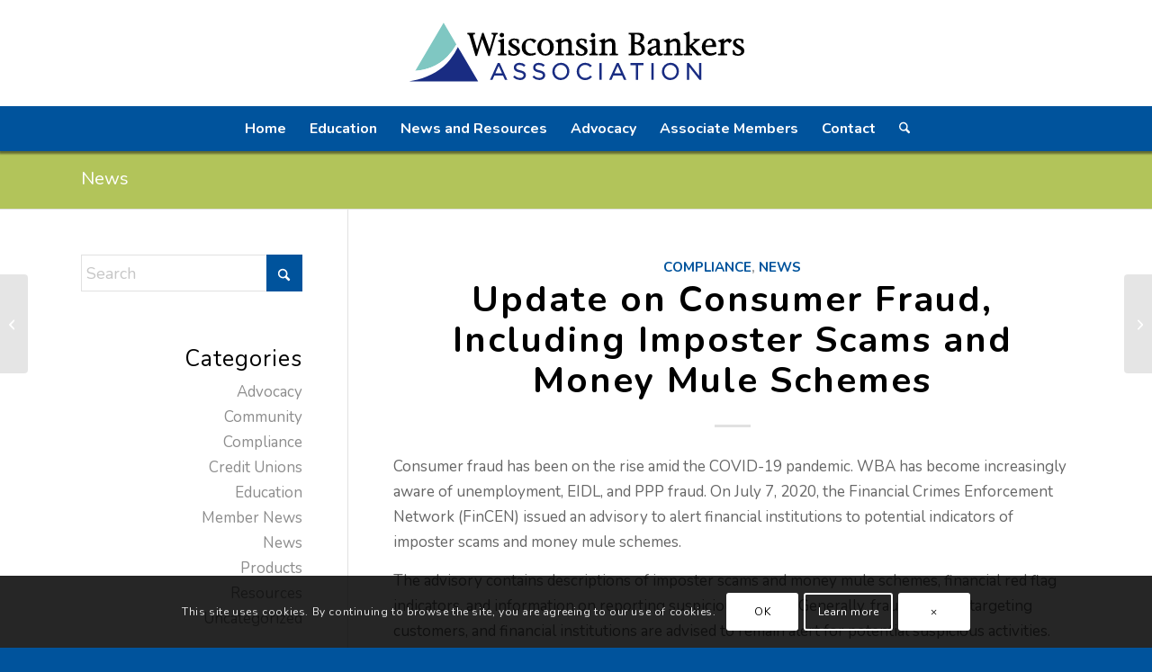

--- FILE ---
content_type: text/html; charset=UTF-8
request_url: https://www.wisbank.com/update-on-consumer-fraud-including-imposter-scams-and-money-mule-schemes/
body_size: 47924
content:
<!DOCTYPE html>
<html lang="en-US" class="html_stretched responsive av-preloader-disabled  html_header_top html_logo_center html_bottom_nav_header html_menu_right html_custom html_header_sticky html_header_shrinking_disabled html_mobile_menu_phone html_header_searchicon html_content_align_left html_header_unstick_top html_header_stretch html_minimal_header html_minimal_header_shadow html_elegant-blog html_av-overlay-full html_av-submenu-noclone html_entry_id_1661 av-cookies-consent-show-message-bar av-cookies-cookie-consent-enabled av-cookies-can-opt-out av-cookies-user-silent-accept avia-cookie-check-browser-settings av-no-preview av-default-lightbox html_text_menu_active av-mobile-menu-switch-default">
<head>
<meta charset="UTF-8" />


<!-- mobile setting -->
<meta name="viewport" content="width=device-width, initial-scale=1">

<!-- Scripts/CSS and wp_head hook -->
<meta name='robots' content='index, follow, max-image-preview:large, max-snippet:-1, max-video-preview:-1' />
	<style>img:is([sizes="auto" i], [sizes^="auto," i]) { contain-intrinsic-size: 3000px 1500px }</style>
	
				<script type='text/javascript'>

				function avia_cookie_check_sessionStorage()
				{
					//	FF throws error when all cookies blocked !!
					var sessionBlocked = false;
					try
					{
						var test = sessionStorage.getItem( 'aviaCookieRefused' ) != null;
					}
					catch(e)
					{
						sessionBlocked = true;
					}

					var aviaCookieRefused = ! sessionBlocked ? sessionStorage.getItem( 'aviaCookieRefused' ) : null;

					var html = document.getElementsByTagName('html')[0];

					/**
					 * Set a class to avoid calls to sessionStorage
					 */
					if( sessionBlocked || aviaCookieRefused )
					{
						if( html.className.indexOf('av-cookies-session-refused') < 0 )
						{
							html.className += ' av-cookies-session-refused';
						}
					}

					if( sessionBlocked || aviaCookieRefused || document.cookie.match(/aviaCookieConsent/) )
					{
						if( html.className.indexOf('av-cookies-user-silent-accept') >= 0 )
						{
							 html.className = html.className.replace(/\bav-cookies-user-silent-accept\b/g, '');
						}
					}
				}

				avia_cookie_check_sessionStorage();

			</script>
			
	<!-- This site is optimized with the Yoast SEO plugin v26.6 - https://yoast.com/wordpress/plugins/seo/ -->
	<title>Update on Consumer Fraud, Including Imposter Scams and Money Mule Schemes - Wisconsin Bankers Association</title>
	<link rel="canonical" href="https://www.wisbank.com/update-on-consumer-fraud-including-imposter-scams-and-money-mule-schemes/" />
	<meta property="og:locale" content="en_US" />
	<meta property="og:type" content="article" />
	<meta property="og:title" content="Update on Consumer Fraud, Including Imposter Scams and Money Mule Schemes - Wisconsin Bankers Association" />
	<meta property="og:description" content="Consumer fraud has been on the rise amid the COVID-19 pandemic. WBA has become increasingly aware of unemployment, EIDL, and PPP fraud. On July 7, 2020, the Financial Crimes Enforcement Network (FinCEN) issued an advisory to alert financial institutions to potential indicators of imposter scams and money mule schemes.  The advisory contains descriptions of imposter scams and money mule schemes, financial red flag indicators, and information on reporting suspicious activity. Generally, fraudsters are targeting customers, and financial institutions are advised to remain alert for potential suspicious activities." />
	<meta property="og:url" content="https://www.wisbank.com/update-on-consumer-fraud-including-imposter-scams-and-money-mule-schemes/" />
	<meta property="og:site_name" content="Wisconsin Bankers Association" />
	<meta property="article:publisher" content="https://www.facebook.com/Wisbank" />
	<meta property="article:published_time" content="2020-07-08T13:53:52+00:00" />
	<meta property="article:modified_time" content="2021-10-13T13:54:02+00:00" />
	<meta property="og:image" content="https://www.wisbank.com/wp-content/uploads/2021/10/istock-157619625-scam-fraud-banner.jpg" />
	<meta property="og:image:width" content="1741" />
	<meta property="og:image:height" content="1161" />
	<meta property="og:image:type" content="image/jpeg" />
	<meta name="author" content="Jose De La Rosa" />
	<meta name="twitter:card" content="summary_large_image" />
	<meta name="twitter:creator" content="@wisbank" />
	<meta name="twitter:site" content="@wisbank" />
	<meta name="twitter:label1" content="Written by" />
	<meta name="twitter:data1" content="Jose De La Rosa" />
	<meta name="twitter:label2" content="Est. reading time" />
	<meta name="twitter:data2" content="2 minutes" />
	<script type="application/ld+json" class="yoast-schema-graph">{"@context":"https://schema.org","@graph":[{"@type":"WebPage","@id":"https://www.wisbank.com/update-on-consumer-fraud-including-imposter-scams-and-money-mule-schemes/","url":"https://www.wisbank.com/update-on-consumer-fraud-including-imposter-scams-and-money-mule-schemes/","name":"Update on Consumer Fraud, Including Imposter Scams and Money Mule Schemes - Wisconsin Bankers Association","isPartOf":{"@id":"https://www.wisbank.com/#website"},"datePublished":"2020-07-08T13:53:52+00:00","dateModified":"2021-10-13T13:54:02+00:00","author":{"@id":"https://www.wisbank.com/#/schema/person/c620f09e97544f11b43bea3fa03a6495"},"breadcrumb":{"@id":"https://www.wisbank.com/update-on-consumer-fraud-including-imposter-scams-and-money-mule-schemes/#breadcrumb"},"inLanguage":"en-US","potentialAction":[{"@type":"ReadAction","target":["https://www.wisbank.com/update-on-consumer-fraud-including-imposter-scams-and-money-mule-schemes/"]}]},{"@type":"BreadcrumbList","@id":"https://www.wisbank.com/update-on-consumer-fraud-including-imposter-scams-and-money-mule-schemes/#breadcrumb","itemListElement":[{"@type":"ListItem","position":1,"name":"Home","item":"https://www.wisbank.com/home/"},{"@type":"ListItem","position":2,"name":"Update on Consumer Fraud, Including Imposter Scams and Money Mule Schemes"}]},{"@type":"WebSite","@id":"https://www.wisbank.com/#website","url":"https://www.wisbank.com/","name":"Wisconsin Bankers Association","description":"Educating, advocating for and supporting Wisconsin&#039;s Banking Industry.","potentialAction":[{"@type":"SearchAction","target":{"@type":"EntryPoint","urlTemplate":"https://www.wisbank.com/?s={search_term_string}"},"query-input":{"@type":"PropertyValueSpecification","valueRequired":true,"valueName":"search_term_string"}}],"inLanguage":"en-US"},{"@type":"Person","@id":"https://www.wisbank.com/#/schema/person/c620f09e97544f11b43bea3fa03a6495","name":"Jose De La Rosa","image":{"@type":"ImageObject","inLanguage":"en-US","@id":"https://www.wisbank.com/#/schema/person/image/","url":"https://secure.gravatar.com/avatar/2a258d6d8fd2054bc9bb018954a8db178380c90afb76d0b2753a88b419ca9698?s=96&d=mm&r=g","contentUrl":"https://secure.gravatar.com/avatar/2a258d6d8fd2054bc9bb018954a8db178380c90afb76d0b2753a88b419ca9698?s=96&d=mm&r=g","caption":"Jose De La Rosa"}}]}</script>
	<!-- / Yoast SEO plugin. -->


<link rel='dns-prefetch' href='//stats.wp.com' />
<link rel='dns-prefetch' href='//fonts.googleapis.com' />
<link rel="alternate" type="application/rss+xml" title="Wisconsin Bankers Association &raquo; Feed" href="https://www.wisbank.com/feed/" />
<link rel="alternate" type="application/rss+xml" title="Wisconsin Bankers Association &raquo; Comments Feed" href="https://www.wisbank.com/comments/feed/" />
<link rel="alternate" type="application/rss+xml" title="Wisconsin Bankers Association &raquo; Update on Consumer Fraud, Including Imposter Scams and Money Mule Schemes Comments Feed" href="https://www.wisbank.com/update-on-consumer-fraud-including-imposter-scams-and-money-mule-schemes/feed/" />
<script type="text/javascript">
/* <![CDATA[ */
window._wpemojiSettings = {"baseUrl":"https:\/\/s.w.org\/images\/core\/emoji\/16.0.1\/72x72\/","ext":".png","svgUrl":"https:\/\/s.w.org\/images\/core\/emoji\/16.0.1\/svg\/","svgExt":".svg","source":{"concatemoji":"https:\/\/www.wisbank.com\/wp-includes\/js\/wp-emoji-release.min.js?ver=6.8.3"}};
/*! This file is auto-generated */
!function(s,n){var o,i,e;function c(e){try{var t={supportTests:e,timestamp:(new Date).valueOf()};sessionStorage.setItem(o,JSON.stringify(t))}catch(e){}}function p(e,t,n){e.clearRect(0,0,e.canvas.width,e.canvas.height),e.fillText(t,0,0);var t=new Uint32Array(e.getImageData(0,0,e.canvas.width,e.canvas.height).data),a=(e.clearRect(0,0,e.canvas.width,e.canvas.height),e.fillText(n,0,0),new Uint32Array(e.getImageData(0,0,e.canvas.width,e.canvas.height).data));return t.every(function(e,t){return e===a[t]})}function u(e,t){e.clearRect(0,0,e.canvas.width,e.canvas.height),e.fillText(t,0,0);for(var n=e.getImageData(16,16,1,1),a=0;a<n.data.length;a++)if(0!==n.data[a])return!1;return!0}function f(e,t,n,a){switch(t){case"flag":return n(e,"\ud83c\udff3\ufe0f\u200d\u26a7\ufe0f","\ud83c\udff3\ufe0f\u200b\u26a7\ufe0f")?!1:!n(e,"\ud83c\udde8\ud83c\uddf6","\ud83c\udde8\u200b\ud83c\uddf6")&&!n(e,"\ud83c\udff4\udb40\udc67\udb40\udc62\udb40\udc65\udb40\udc6e\udb40\udc67\udb40\udc7f","\ud83c\udff4\u200b\udb40\udc67\u200b\udb40\udc62\u200b\udb40\udc65\u200b\udb40\udc6e\u200b\udb40\udc67\u200b\udb40\udc7f");case"emoji":return!a(e,"\ud83e\udedf")}return!1}function g(e,t,n,a){var r="undefined"!=typeof WorkerGlobalScope&&self instanceof WorkerGlobalScope?new OffscreenCanvas(300,150):s.createElement("canvas"),o=r.getContext("2d",{willReadFrequently:!0}),i=(o.textBaseline="top",o.font="600 32px Arial",{});return e.forEach(function(e){i[e]=t(o,e,n,a)}),i}function t(e){var t=s.createElement("script");t.src=e,t.defer=!0,s.head.appendChild(t)}"undefined"!=typeof Promise&&(o="wpEmojiSettingsSupports",i=["flag","emoji"],n.supports={everything:!0,everythingExceptFlag:!0},e=new Promise(function(e){s.addEventListener("DOMContentLoaded",e,{once:!0})}),new Promise(function(t){var n=function(){try{var e=JSON.parse(sessionStorage.getItem(o));if("object"==typeof e&&"number"==typeof e.timestamp&&(new Date).valueOf()<e.timestamp+604800&&"object"==typeof e.supportTests)return e.supportTests}catch(e){}return null}();if(!n){if("undefined"!=typeof Worker&&"undefined"!=typeof OffscreenCanvas&&"undefined"!=typeof URL&&URL.createObjectURL&&"undefined"!=typeof Blob)try{var e="postMessage("+g.toString()+"("+[JSON.stringify(i),f.toString(),p.toString(),u.toString()].join(",")+"));",a=new Blob([e],{type:"text/javascript"}),r=new Worker(URL.createObjectURL(a),{name:"wpTestEmojiSupports"});return void(r.onmessage=function(e){c(n=e.data),r.terminate(),t(n)})}catch(e){}c(n=g(i,f,p,u))}t(n)}).then(function(e){for(var t in e)n.supports[t]=e[t],n.supports.everything=n.supports.everything&&n.supports[t],"flag"!==t&&(n.supports.everythingExceptFlag=n.supports.everythingExceptFlag&&n.supports[t]);n.supports.everythingExceptFlag=n.supports.everythingExceptFlag&&!n.supports.flag,n.DOMReady=!1,n.readyCallback=function(){n.DOMReady=!0}}).then(function(){return e}).then(function(){var e;n.supports.everything||(n.readyCallback(),(e=n.source||{}).concatemoji?t(e.concatemoji):e.wpemoji&&e.twemoji&&(t(e.twemoji),t(e.wpemoji)))}))}((window,document),window._wpemojiSettings);
/* ]]> */
</script>
<link rel='stylesheet' id='avia-grid-css' href='https://www.wisbank.com/wp-content/themes/enfold/css/grid.css?ver=7.1.3' type='text/css' media='all' />
<link rel='stylesheet' id='avia-base-css' href='https://www.wisbank.com/wp-content/themes/enfold/css/base.css?ver=7.1.3' type='text/css' media='all' />
<link rel='stylesheet' id='avia-layout-css' href='https://www.wisbank.com/wp-content/themes/enfold/css/layout.css?ver=7.1.3' type='text/css' media='all' />
<link rel='stylesheet' id='avia-module-audioplayer-css' href='https://www.wisbank.com/wp-content/themes/enfold/config-templatebuilder/avia-shortcodes/audio-player/audio-player.css?ver=7.1.3' type='text/css' media='all' />
<link rel='stylesheet' id='avia-module-blog-css' href='https://www.wisbank.com/wp-content/themes/enfold/config-templatebuilder/avia-shortcodes/blog/blog.css?ver=7.1.3' type='text/css' media='all' />
<link rel='stylesheet' id='avia-module-postslider-css' href='https://www.wisbank.com/wp-content/themes/enfold/config-templatebuilder/avia-shortcodes/postslider/postslider.css?ver=7.1.3' type='text/css' media='all' />
<link rel='stylesheet' id='avia-module-button-css' href='https://www.wisbank.com/wp-content/themes/enfold/config-templatebuilder/avia-shortcodes/buttons/buttons.css?ver=7.1.3' type='text/css' media='all' />
<link rel='stylesheet' id='avia-module-buttonrow-css' href='https://www.wisbank.com/wp-content/themes/enfold/config-templatebuilder/avia-shortcodes/buttonrow/buttonrow.css?ver=7.1.3' type='text/css' media='all' />
<link rel='stylesheet' id='avia-module-button-fullwidth-css' href='https://www.wisbank.com/wp-content/themes/enfold/config-templatebuilder/avia-shortcodes/buttons_fullwidth/buttons_fullwidth.css?ver=7.1.3' type='text/css' media='all' />
<link rel='stylesheet' id='avia-module-catalogue-css' href='https://www.wisbank.com/wp-content/themes/enfold/config-templatebuilder/avia-shortcodes/catalogue/catalogue.css?ver=7.1.3' type='text/css' media='all' />
<link rel='stylesheet' id='avia-module-comments-css' href='https://www.wisbank.com/wp-content/themes/enfold/config-templatebuilder/avia-shortcodes/comments/comments.css?ver=7.1.3' type='text/css' media='all' />
<link rel='stylesheet' id='avia-module-contact-css' href='https://www.wisbank.com/wp-content/themes/enfold/config-templatebuilder/avia-shortcodes/contact/contact.css?ver=7.1.3' type='text/css' media='all' />
<link rel='stylesheet' id='avia-module-slideshow-css' href='https://www.wisbank.com/wp-content/themes/enfold/config-templatebuilder/avia-shortcodes/slideshow/slideshow.css?ver=7.1.3' type='text/css' media='all' />
<link rel='stylesheet' id='avia-module-slideshow-contentpartner-css' href='https://www.wisbank.com/wp-content/themes/enfold/config-templatebuilder/avia-shortcodes/contentslider/contentslider.css?ver=7.1.3' type='text/css' media='all' />
<link rel='stylesheet' id='avia-module-countdown-css' href='https://www.wisbank.com/wp-content/themes/enfold/config-templatebuilder/avia-shortcodes/countdown/countdown.css?ver=7.1.3' type='text/css' media='all' />
<link rel='stylesheet' id='avia-module-dynamic-field-css' href='https://www.wisbank.com/wp-content/themes/enfold/config-templatebuilder/avia-shortcodes/dynamic_field/dynamic_field.css?ver=7.1.3' type='text/css' media='all' />
<link rel='stylesheet' id='avia-module-gallery-css' href='https://www.wisbank.com/wp-content/themes/enfold/config-templatebuilder/avia-shortcodes/gallery/gallery.css?ver=7.1.3' type='text/css' media='all' />
<link rel='stylesheet' id='avia-module-gallery-hor-css' href='https://www.wisbank.com/wp-content/themes/enfold/config-templatebuilder/avia-shortcodes/gallery_horizontal/gallery_horizontal.css?ver=7.1.3' type='text/css' media='all' />
<link rel='stylesheet' id='avia-module-maps-css' href='https://www.wisbank.com/wp-content/themes/enfold/config-templatebuilder/avia-shortcodes/google_maps/google_maps.css?ver=7.1.3' type='text/css' media='all' />
<link rel='stylesheet' id='avia-module-gridrow-css' href='https://www.wisbank.com/wp-content/themes/enfold/config-templatebuilder/avia-shortcodes/grid_row/grid_row.css?ver=7.1.3' type='text/css' media='all' />
<link rel='stylesheet' id='avia-module-heading-css' href='https://www.wisbank.com/wp-content/themes/enfold/config-templatebuilder/avia-shortcodes/heading/heading.css?ver=7.1.3' type='text/css' media='all' />
<link rel='stylesheet' id='avia-module-rotator-css' href='https://www.wisbank.com/wp-content/themes/enfold/config-templatebuilder/avia-shortcodes/headline_rotator/headline_rotator.css?ver=7.1.3' type='text/css' media='all' />
<link rel='stylesheet' id='avia-module-hr-css' href='https://www.wisbank.com/wp-content/themes/enfold/config-templatebuilder/avia-shortcodes/hr/hr.css?ver=7.1.3' type='text/css' media='all' />
<link rel='stylesheet' id='avia-module-icon-css' href='https://www.wisbank.com/wp-content/themes/enfold/config-templatebuilder/avia-shortcodes/icon/icon.css?ver=7.1.3' type='text/css' media='all' />
<link rel='stylesheet' id='avia-module-icon-circles-css' href='https://www.wisbank.com/wp-content/themes/enfold/config-templatebuilder/avia-shortcodes/icon_circles/icon_circles.css?ver=7.1.3' type='text/css' media='all' />
<link rel='stylesheet' id='avia-module-iconbox-css' href='https://www.wisbank.com/wp-content/themes/enfold/config-templatebuilder/avia-shortcodes/iconbox/iconbox.css?ver=7.1.3' type='text/css' media='all' />
<link rel='stylesheet' id='avia-module-icongrid-css' href='https://www.wisbank.com/wp-content/themes/enfold/config-templatebuilder/avia-shortcodes/icongrid/icongrid.css?ver=7.1.3' type='text/css' media='all' />
<link rel='stylesheet' id='avia-module-iconlist-css' href='https://www.wisbank.com/wp-content/themes/enfold/config-templatebuilder/avia-shortcodes/iconlist/iconlist.css?ver=7.1.3' type='text/css' media='all' />
<link rel='stylesheet' id='avia-module-image-css' href='https://www.wisbank.com/wp-content/themes/enfold/config-templatebuilder/avia-shortcodes/image/image.css?ver=7.1.3' type='text/css' media='all' />
<link rel='stylesheet' id='avia-module-image-diff-css' href='https://www.wisbank.com/wp-content/themes/enfold/config-templatebuilder/avia-shortcodes/image_diff/image_diff.css?ver=7.1.3' type='text/css' media='all' />
<link rel='stylesheet' id='avia-module-hotspot-css' href='https://www.wisbank.com/wp-content/themes/enfold/config-templatebuilder/avia-shortcodes/image_hotspots/image_hotspots.css?ver=7.1.3' type='text/css' media='all' />
<link rel='stylesheet' id='avia-module-sc-lottie-animation-css' href='https://www.wisbank.com/wp-content/themes/enfold/config-templatebuilder/avia-shortcodes/lottie_animation/lottie_animation.css?ver=7.1.3' type='text/css' media='all' />
<link rel='stylesheet' id='avia-module-magazine-css' href='https://www.wisbank.com/wp-content/themes/enfold/config-templatebuilder/avia-shortcodes/magazine/magazine.css?ver=7.1.3' type='text/css' media='all' />
<link rel='stylesheet' id='avia-module-masonry-css' href='https://www.wisbank.com/wp-content/themes/enfold/config-templatebuilder/avia-shortcodes/masonry_entries/masonry_entries.css?ver=7.1.3' type='text/css' media='all' />
<link rel='stylesheet' id='avia-siteloader-css' href='https://www.wisbank.com/wp-content/themes/enfold/css/avia-snippet-site-preloader.css?ver=7.1.3' type='text/css' media='all' />
<link rel='stylesheet' id='avia-module-menu-css' href='https://www.wisbank.com/wp-content/themes/enfold/config-templatebuilder/avia-shortcodes/menu/menu.css?ver=7.1.3' type='text/css' media='all' />
<link rel='stylesheet' id='avia-module-notification-css' href='https://www.wisbank.com/wp-content/themes/enfold/config-templatebuilder/avia-shortcodes/notification/notification.css?ver=7.1.3' type='text/css' media='all' />
<link rel='stylesheet' id='avia-module-numbers-css' href='https://www.wisbank.com/wp-content/themes/enfold/config-templatebuilder/avia-shortcodes/numbers/numbers.css?ver=7.1.3' type='text/css' media='all' />
<link rel='stylesheet' id='avia-module-portfolio-css' href='https://www.wisbank.com/wp-content/themes/enfold/config-templatebuilder/avia-shortcodes/portfolio/portfolio.css?ver=7.1.3' type='text/css' media='all' />
<link rel='stylesheet' id='avia-module-post-metadata-css' href='https://www.wisbank.com/wp-content/themes/enfold/config-templatebuilder/avia-shortcodes/post_metadata/post_metadata.css?ver=7.1.3' type='text/css' media='all' />
<link rel='stylesheet' id='avia-module-progress-bar-css' href='https://www.wisbank.com/wp-content/themes/enfold/config-templatebuilder/avia-shortcodes/progressbar/progressbar.css?ver=7.1.3' type='text/css' media='all' />
<link rel='stylesheet' id='avia-module-promobox-css' href='https://www.wisbank.com/wp-content/themes/enfold/config-templatebuilder/avia-shortcodes/promobox/promobox.css?ver=7.1.3' type='text/css' media='all' />
<link rel='stylesheet' id='avia-sc-search-css' href='https://www.wisbank.com/wp-content/themes/enfold/config-templatebuilder/avia-shortcodes/search/search.css?ver=7.1.3' type='text/css' media='all' />
<link rel='stylesheet' id='avia-module-slideshow-accordion-css' href='https://www.wisbank.com/wp-content/themes/enfold/config-templatebuilder/avia-shortcodes/slideshow_accordion/slideshow_accordion.css?ver=7.1.3' type='text/css' media='all' />
<link rel='stylesheet' id='avia-module-slideshow-feature-image-css' href='https://www.wisbank.com/wp-content/themes/enfold/config-templatebuilder/avia-shortcodes/slideshow_feature_image/slideshow_feature_image.css?ver=7.1.3' type='text/css' media='all' />
<link rel='stylesheet' id='avia-module-slideshow-fullsize-css' href='https://www.wisbank.com/wp-content/themes/enfold/config-templatebuilder/avia-shortcodes/slideshow_fullsize/slideshow_fullsize.css?ver=7.1.3' type='text/css' media='all' />
<link rel='stylesheet' id='avia-module-slideshow-fullscreen-css' href='https://www.wisbank.com/wp-content/themes/enfold/config-templatebuilder/avia-shortcodes/slideshow_fullscreen/slideshow_fullscreen.css?ver=7.1.3' type='text/css' media='all' />
<link rel='stylesheet' id='avia-module-slideshow-ls-css' href='https://www.wisbank.com/wp-content/themes/enfold/config-templatebuilder/avia-shortcodes/slideshow_layerslider/slideshow_layerslider.css?ver=7.1.3' type='text/css' media='all' />
<link rel='stylesheet' id='avia-module-social-css' href='https://www.wisbank.com/wp-content/themes/enfold/config-templatebuilder/avia-shortcodes/social_share/social_share.css?ver=7.1.3' type='text/css' media='all' />
<link rel='stylesheet' id='avia-module-tabsection-css' href='https://www.wisbank.com/wp-content/themes/enfold/config-templatebuilder/avia-shortcodes/tab_section/tab_section.css?ver=7.1.3' type='text/css' media='all' />
<link rel='stylesheet' id='avia-module-table-css' href='https://www.wisbank.com/wp-content/themes/enfold/config-templatebuilder/avia-shortcodes/table/table.css?ver=7.1.3' type='text/css' media='all' />
<link rel='stylesheet' id='avia-module-tabs-css' href='https://www.wisbank.com/wp-content/themes/enfold/config-templatebuilder/avia-shortcodes/tabs/tabs.css?ver=7.1.3' type='text/css' media='all' />
<link rel='stylesheet' id='avia-module-team-css' href='https://www.wisbank.com/wp-content/themes/enfold/config-templatebuilder/avia-shortcodes/team/team.css?ver=7.1.3' type='text/css' media='all' />
<link rel='stylesheet' id='avia-module-testimonials-css' href='https://www.wisbank.com/wp-content/themes/enfold/config-templatebuilder/avia-shortcodes/testimonials/testimonials.css?ver=7.1.3' type='text/css' media='all' />
<link rel='stylesheet' id='avia-module-timeline-css' href='https://www.wisbank.com/wp-content/themes/enfold/config-templatebuilder/avia-shortcodes/timeline/timeline.css?ver=7.1.3' type='text/css' media='all' />
<link rel='stylesheet' id='avia-module-toggles-css' href='https://www.wisbank.com/wp-content/themes/enfold/config-templatebuilder/avia-shortcodes/toggles/toggles.css?ver=7.1.3' type='text/css' media='all' />
<link rel='stylesheet' id='avia-module-video-css' href='https://www.wisbank.com/wp-content/themes/enfold/config-templatebuilder/avia-shortcodes/video/video.css?ver=7.1.3' type='text/css' media='all' />
<link rel='stylesheet' id='mec-select2-style-css' href='https://www.wisbank.com/wp-content/plugins/modern-events-calendar-lite/assets/packages/select2/select2.min.css?ver=6.5.5' type='text/css' media='all' />
<link rel='stylesheet' id='mec-font-icons-css' href='https://www.wisbank.com/wp-content/plugins/modern-events-calendar-lite/assets/css/iconfonts.css?ver=6.8.3' type='text/css' media='all' />
<link rel='stylesheet' id='mec-frontend-style-css' href='https://www.wisbank.com/wp-content/plugins/modern-events-calendar-lite/assets/css/frontend.min.css?ver=6.5.5' type='text/css' media='all' />
<link rel='stylesheet' id='mec-tooltip-style-css' href='https://www.wisbank.com/wp-content/plugins/modern-events-calendar-lite/assets/packages/tooltip/tooltip.css?ver=6.8.3' type='text/css' media='all' />
<link rel='stylesheet' id='mec-tooltip-shadow-style-css' href='https://www.wisbank.com/wp-content/plugins/modern-events-calendar-lite/assets/packages/tooltip/tooltipster-sideTip-shadow.min.css?ver=6.8.3' type='text/css' media='all' />
<link rel='stylesheet' id='featherlight-css' href='https://www.wisbank.com/wp-content/plugins/modern-events-calendar-lite/assets/packages/featherlight/featherlight.css?ver=6.8.3' type='text/css' media='all' />
<link rel='stylesheet' id='mec-custom-google-font-css' href='https://fonts.googleapis.com/css?family=Nunito%3A300%2C+regular%2C+700%2C+%7CNunito%3A700%2C+700%2C+700%2C+&#038;subset=latin%2Clatin-ext' type='text/css' media='all' />
<link rel='stylesheet' id='mec-lity-style-css' href='https://www.wisbank.com/wp-content/plugins/modern-events-calendar-lite/assets/packages/lity/lity.min.css?ver=6.8.3' type='text/css' media='all' />
<link rel='stylesheet' id='mec-general-calendar-style-css' href='https://www.wisbank.com/wp-content/plugins/modern-events-calendar-lite/assets/css/mec-general-calendar.css?ver=6.8.3' type='text/css' media='all' />
<link rel='stylesheet' id='pmb_common-css' href='https://www.wisbank.com/wp-content/plugins/print-my-blog/assets/styles/pmb-common.css?ver=1757340127' type='text/css' media='all' />
<style id='wp-emoji-styles-inline-css' type='text/css'>

	img.wp-smiley, img.emoji {
		display: inline !important;
		border: none !important;
		box-shadow: none !important;
		height: 1em !important;
		width: 1em !important;
		margin: 0 0.07em !important;
		vertical-align: -0.1em !important;
		background: none !important;
		padding: 0 !important;
	}
</style>
<link rel='stylesheet' id='wp-block-library-css' href='https://www.wisbank.com/wp-includes/css/dist/block-library/style.min.css?ver=6.8.3' type='text/css' media='all' />
<link rel='stylesheet' id='directorist-account-button-style-css' href='https://www.wisbank.com/wp-content/plugins/directorist/blocks/build/account-button/style-index.css?ver=1.0.0' type='text/css' media='all' />
<style id='directorist-search-modal-style-inline-css' type='text/css'>
.dspb-container,.dspb-container-fluid{width:100%;padding-right:var(--bs-gutter-x, 0.75rem);padding-left:var(--bs-gutter-x, 0.75rem);margin-right:auto;margin-left:auto}@media(min-width: 576px){.dspb-container,.dspb-container-sm{max-width:540px}}@media(min-width: 768px){.dspb-container,.dspb-container-md,.dspb-container-sm{max-width:720px}}@media(min-width: 992px){.dspb-container,.dspb-container-lg,.dspb-container-md,.dspb-container-sm{max-width:960px}}@media(min-width: 1200px){.dspb-container,.dspb-container-lg,.dspb-container-md,.dspb-container-sm,.dspb-container-xl{max-width:1140px}}@media(min-width: 1400px){.dspb-container,.dspb-container-lg,.dspb-container-md,.dspb-container-sm,.dspb-container-xl,.dspb-container-xxl{max-width:1320px}}.dspb-row{--bs-gutter-x: 1.5rem;--bs-gutter-y: 0;display:-webkit-box;display:-webkit-flex;display:-ms-flexbox;display:flex;-webkit-flex-wrap:wrap;-ms-flex-wrap:wrap;flex-wrap:wrap;margin-top:calc(var(--bs-gutter-y)*-1);margin-right:calc(var(--bs-gutter-x)*-0.5);margin-left:calc(var(--bs-gutter-x)*-0.5)}.dspb-row>*{width:100%}.directorist-search-popup-block{display:-webkit-inline-box;display:-webkit-inline-flex;display:-ms-inline-flexbox;display:inline-flex;-webkit-box-align:center;-webkit-align-items:center;-ms-flex-align:center;align-items:center}.directorist-search-popup-block__popup:not(.responsive-true){position:fixed;top:0;left:0;width:100%;height:auto;-webkit-transition:all .3s ease-in-out;transition:all .3s ease-in-out;-webkit-transform:translate(0, -50%) scaleY(0);transform:translate(0, -50%) scaleY(0);opacity:0;visibility:hidden;z-index:1031;background-color:var(--directorist-color-white);-webkit-box-shadow:0 5px 10px rgba(143,142,159,.1);box-shadow:0 5px 10px rgba(143,142,159,.1)}.directorist-search-popup-block__popup:not(.responsive-true).show{-webkit-transform:translate(0, 0) scaleY(1);transform:translate(0, 0) scaleY(1);opacity:1;visibility:visible}@media only screen and (max-width: 575px){.directorist-search-popup-block__popup.responsive-true .directorist-search-form-action__modal{display:none}}.directorist-search-popup-block__form{max-height:400px;overflow-y:auto;overflow-x:hidden;display:-webkit-box;display:-webkit-flex;display:-ms-flexbox;display:flex;padding:30px;margin-bottom:30px;scrollbar-width:thin;scrollbar-color:var(--directorist-color-border) var(--directorist-color-white)}@media only screen and (max-width: 767px){.directorist-search-popup-block__form{padding:30px 0 0}}@media only screen and (max-width: 575px){.directorist-search-popup-block__form{padding:30px 30px 0 6px}}.directorist-search-popup-block__form::-webkit-scrollbar{width:11px}.directorist-search-popup-block__form::-webkit-scrollbar-track{background:var(--directorist-color-white)}.directorist-search-popup-block__form::-webkit-scrollbar-thumb{background-color:var(--directorist-color-border);border-radius:6px;border:3px solid var(--directorist-color-white)}.directorist-search-popup-block__form-close{position:fixed;top:35px;right:50px;border:none;opacity:1;cursor:pointer;-webkit-transition:.3s ease-in-out;transition:.3s ease-in-out;z-index:99999;line-height:.8;display:-webkit-box;display:-webkit-flex;display:-ms-flexbox;display:flex;-webkit-box-align:center;-webkit-align-items:center;-ms-flex-align:center;align-items:center;-webkit-box-pack:center;-webkit-justify-content:center;-ms-flex-pack:center;justify-content:center;width:30px;height:30px;border-radius:50%;background-color:rgba(var(--directorist-color-danger-rgb), 0.15);-webkit-transition:.2s ease-in-out;transition:.2s ease-in-out}.directorist-search-popup-block__form-close .directorist-icon-mask:after{background-color:var(--directorist-color-danger)}@media only screen and (max-width: 767px){.directorist-search-popup-block__form-close{top:50px;right:15px}}@media only screen and (max-width: 575px){.directorist-search-popup-block__form-close{display:none}}.directorist-search-popup-block__overlay{position:fixed;top:0;left:0;width:100%;height:0;background-color:rgba(var(--directorist-color-dark-rgb), 0.2);-webkit-transition:.3s;transition:.3s;opacity:0;z-index:-1}.directorist-search-popup-block__overlay.show{height:100%;opacity:1;visibility:visible;z-index:1030;overflow-y:hidden}.directorist-search-popup-block-hidden{overflow:hidden}.directorist-search-popup-block__button{cursor:pointer;display:-webkit-inline-box;display:-webkit-inline-flex;display:-ms-inline-flexbox;display:inline-flex;-webkit-box-align:center;-webkit-align-items:center;-ms-flex-align:center;align-items:center;gap:6px}@media only screen and (max-width: 600px){.directorist-search-popup-block__button{width:40px;height:40px;-webkit-box-pack:center;-webkit-justify-content:center;-ms-flex-pack:center;justify-content:center;border:1px solid var(--directorist-color-border);border-radius:50%}.directorist-search-popup-block__button:hover .directorist-icon-mask:after{background-color:currentColor}}.directorist-search-popup-block__button .directorist-icon-mask:after{background-color:var(--directorist-color-gray)}.directorist-search-popup-block .directorist-search-contents{padding:65px 0 10px;width:100%}@media only screen and (max-width: 575px){.directorist-search-popup-block .directorist-search-contents{padding:0}}@media only screen and (min-width: 783.99px){.admin-bar .dspb-search__popup{top:32px}}@media only screen and (max-width: 782.99px){.admin-bar .dspb-search__popup{top:46px}}.wp-block-button__link{cursor:pointer;display:inline-block;text-align:center;word-break:break-word;-webkit-box-sizing:border-box;box-sizing:border-box}.wp-block-button__link.aligncenter{text-align:center}.wp-block-button__link.alignright{text-align:right}:where(.wp-block-button__link){-webkit-box-shadow:none;box-shadow:none;text-decoration:none;border-radius:9999px;padding:calc(.667em + 2px) calc(1.333em + 2px)}.wp-block-directorist-account-block-directorist-account-block[style*=text-decoration] .wp-block-button__link{text-decoration:inherit}.wp-block-directorist-account-block-directorist-account-block.has-custom-width{max-width:none}.wp-block-directorist-account-block-directorist-account-block.has-custom-width .wp-block-button__link{width:100%}.wp-block-directorist-account-block-directorist-account-block.has-custom-font-size .wp-block-button__link{font-size:inherit}.wp-block-directorist-account-block-directorist-account-block.wp-block-button__width-25{width:calc(25% - var(--wp--style--block-gap, 0.5em)*.75)}.wp-block-directorist-account-block-directorist-account-block.wp-block-button__width-50{width:calc(50% - var(--wp--style--block-gap, 0.5em)*.5)}.wp-block-directorist-account-block-directorist-account-block.wp-block-button__width-75{width:calc(75% - var(--wp--style--block-gap, 0.5em)*.25)}.wp-block-directorist-account-block-directorist-account-block.wp-block-button__width-100{width:100%;-webkit-flex-basis:100%;-ms-flex-preferred-size:100%;flex-basis:100%}.wp-block-directorist-account-block-directorist-account-block.is-style-squared,.wp-block-directorist-account-block-directorist-account-block__link.wp-block-directorist-account-block-directorist-account-block.is-style-squared{border-radius:0}.wp-block-directorist-account-block-directorist-account-block.no-border-radius,.wp-block-button__link.no-border-radius{border-radius:0 !important}:root :where(.wp-block-directorist-account-block-directorist-account-block.is-style-outline>.wp-block-button__link),:root :where(.wp-block-directorist-account-block-directorist-account-block .wp-block-button__link.is-style-outline){border:2px solid currentColor;padding:.667em 1.333em}:root :where(.wp-block-directorist-account-block-directorist-account-block.is-style-outline>.wp-block-button__link:not(.has-text-color)),:root :where(.wp-block-directorist-account-block-directorist-account-block .wp-block-button__link.is-style-outline:not(.has-text-color)){color:currentColor}:root :where(.wp-block-directorist-account-block-directorist-account-block.is-style-outline>.wp-block-button__link:not(.has-background)),:root :where(.wp-block-directorist-account-block-directorist-account-block .wp-block-button__link.is-style-outline:not(.has-background)){background-color:rgba(0,0,0,0);background-image:none}

</style>
<link rel='stylesheet' id='wp-components-css' href='https://www.wisbank.com/wp-includes/css/dist/components/style.min.css?ver=6.8.3' type='text/css' media='all' />
<link rel='stylesheet' id='wp-preferences-css' href='https://www.wisbank.com/wp-includes/css/dist/preferences/style.min.css?ver=6.8.3' type='text/css' media='all' />
<link rel='stylesheet' id='wp-block-editor-css' href='https://www.wisbank.com/wp-includes/css/dist/block-editor/style.min.css?ver=6.8.3' type='text/css' media='all' />
<link rel='stylesheet' id='wp-reusable-blocks-css' href='https://www.wisbank.com/wp-includes/css/dist/reusable-blocks/style.min.css?ver=6.8.3' type='text/css' media='all' />
<link rel='stylesheet' id='wp-patterns-css' href='https://www.wisbank.com/wp-includes/css/dist/patterns/style.min.css?ver=6.8.3' type='text/css' media='all' />
<link rel='stylesheet' id='wp-editor-css' href='https://www.wisbank.com/wp-includes/css/dist/editor/style.min.css?ver=6.8.3' type='text/css' media='all' />
<link rel='stylesheet' id='sjb_shortcode_block-cgb-style-css-css' href='https://www.wisbank.com/wp-content/plugins/simple-job-board/sjb-block/dist/blocks.style.build.css' type='text/css' media='all' />
<link rel='stylesheet' id='popup-maker-block-library-style-css' href='https://www.wisbank.com/wp-content/plugins/popup-maker/dist/packages/block-library-style.css?ver=dbea705cfafe089d65f1' type='text/css' media='all' />
<link rel='stylesheet' id='pmb-select2-css' href='https://www.wisbank.com/wp-content/plugins/print-my-blog/assets/styles/libs/select2.min.css?ver=4.0.6' type='text/css' media='all' />
<link rel='stylesheet' id='pmb-jquery-ui-css' href='https://www.wisbank.com/wp-content/plugins/print-my-blog/assets/styles/libs/jquery-ui/jquery-ui.min.css?ver=1.11.4' type='text/css' media='all' />
<link rel='stylesheet' id='pmb-setup-page-css' href='https://www.wisbank.com/wp-content/plugins/print-my-blog/assets/styles/setup-page.css?ver=1757340127' type='text/css' media='all' />
<style id='jetpack-sharing-buttons-style-inline-css' type='text/css'>
.jetpack-sharing-buttons__services-list{display:flex;flex-direction:row;flex-wrap:wrap;gap:0;list-style-type:none;margin:5px;padding:0}.jetpack-sharing-buttons__services-list.has-small-icon-size{font-size:12px}.jetpack-sharing-buttons__services-list.has-normal-icon-size{font-size:16px}.jetpack-sharing-buttons__services-list.has-large-icon-size{font-size:24px}.jetpack-sharing-buttons__services-list.has-huge-icon-size{font-size:36px}@media print{.jetpack-sharing-buttons__services-list{display:none!important}}.editor-styles-wrapper .wp-block-jetpack-sharing-buttons{gap:0;padding-inline-start:0}ul.jetpack-sharing-buttons__services-list.has-background{padding:1.25em 2.375em}
</style>
<link rel='stylesheet' id='directorist-openstreet-map-leaflet-css' href='https://www.wisbank.com/wp-content/plugins/directorist/assets/vendor-css/openstreet-map/leaflet.css?ver=1768149341' type='text/css' media='all' />
<link rel='stylesheet' id='directorist-openstreet-map-openstreet-css' href='https://www.wisbank.com/wp-content/plugins/directorist/assets/vendor-css/openstreet-map/openstreet.css?ver=1768149341' type='text/css' media='all' />
<link rel='stylesheet' id='directorist-select2-style-css' href='https://www.wisbank.com/wp-content/plugins/directorist/assets/vendor-css/select2.css?ver=1768149341' type='text/css' media='all' />
<link rel='stylesheet' id='directorist-ez-media-uploader-style-css' href='https://www.wisbank.com/wp-content/plugins/directorist/assets/vendor-css/ez-media-uploader.css?ver=1768149341' type='text/css' media='all' />
<link rel='stylesheet' id='directorist-swiper-style-css' href='https://www.wisbank.com/wp-content/plugins/directorist/assets/vendor-css/swiper.css?ver=1768149341' type='text/css' media='all' />
<link rel='stylesheet' id='directorist-sweetalert-style-css' href='https://www.wisbank.com/wp-content/plugins/directorist/assets/vendor-css/sweetalert.css?ver=1768149341' type='text/css' media='all' />
<link rel='stylesheet' id='directorist-main-style-css' href='https://www.wisbank.com/wp-content/plugins/directorist/assets/css/public-main.css?ver=1768149341' type='text/css' media='all' />
<style id='directorist-main-style-inline-css' type='text/css'>
:root{--directorist-color-primary:#444752;--directorist-color-primary-rgb:68,71,82;--directorist-color-secondary:#F2F3F5;--directorist-color-secondary-rgb:242,243,245;--directorist-color-dark:#000;--directorist-color-dark-rgb:0,0,0;--directorist-color-success:#28A800;--directorist-color-success-rgb:40,168,0;--directorist-color-info:#2c99ff;--directorist-color-info-rgb:44,153,255;--directorist-color-warning:#f28100;--directorist-color-warning-rgb:242,129,0;--directorist-color-danger:#f80718;--directorist-color-danger-rgb:248,7,24;--directorist-color-white:#fff;--directorist-color-white-rgb:255,255,255;--directorist-color-body:#404040;--directorist-color-gray:#bcbcbc;--directorist-color-gray-rgb:188,188,188;--directorist-color-gray-hover:#BCBCBC;--directorist-color-light:#ededed;--directorist-color-light-hover:#fff;--directorist-color-light-gray:#808080;--directorist-color-light-gray-rgb:237,237,237;--directorist-color-deep-gray:#808080;--directorist-color-bg-gray:#f4f4f4;--directorist-color-bg-light-gray:#F4F5F6;--directorist-color-bg-light:#EDEDED;--directorist-color-placeholder:#6c757d;--directorist-color-overlay:rgba(var(--directorist-color-dark-rgb),.5);--directorist-color-overlay-normal:rgba(var(--directorist-color-dark-rgb),.2);--directorist-color-border:#e9e9e9;--directorist-color-border-light:#f5f5f5;--directorist-color-border-gray:#d9d9d9;--directorist-box-shadow:0 4px 6px rgba(0,0,0,.04);--directorist-box-shadow-sm:0 2px 5px rgba(0,0,0,.05);--directorist-color-open-badge:#32cc6f;--directorist-color-closed-badge:#e23636;--directorist-color-featured-badge:#00539d;--directorist-color-popular-badge:#f51957;--directorist-color-new-badge:#122069;--directorist-color-marker-shape:#444752;--directorist-color-marker-icon:#fff;--directorist-color-marker-shape-rgb:68,71,82;--directorist-fw-regular:400;--directorist-fw-medium:500;--directorist-fw-semiBold:600;--directorist-fw-bold:700;--directorist-border-radius-xs:8px;--directorist-border-radius-sm:10px;--directorist-border-radius-md:12px;--directorist-border-radius-lg:16px;--directorist-color-btn:var(--directorist-color-primary);--directorist-color-btn-hover:rgba(var(--directorist-color-primary-rgb),.80);--directorist-color-btn-border:var(--directorist-color-primary);--directorist-color-btn-primary:#fff;--directorist-color-btn-primary-rgb:68,71,82;--directorist-color-btn-primary-bg:#444752;--directorist-color-btn-primary-border:#444752;--directorist-color-btn-secondary:#404040;--directorist-color-btn-secondary-rgb:242,243,245;--directorist-color-btn-secondary-bg:#f2f3f5;--directorist-color-btn-secondary-border:#f2f3f5;--directorist-color-star:var(--directorist-color-warning);--gallery-crop-width:700px;--gallery-crop-height:150px}.pricing .price_action .price_action--btn,#directorist.atbd_wrapper .btn-primary,.default-ad-search .submit_btn .btn-default,.atbd_content_active #directorist.atbd_wrapper.dashboard_area .user_pro_img_area .user_img .choose_btn #upload_pro_pic,#directorist.atbd_wrapper .at-modal .at-modal-close,.atbdp_login_form_shortcode #loginform p input[type=submit],.atbd_manage_fees_wrapper .table tr .action p .btn-block,#directorist.atbd_wrapper #atbdp-checkout-form #atbdp_checkout_submit_btn,#directorist.atbd_wrapper .ezmu__btn,.default-ad-search .submit_btn .btn-primary,.directorist-content-active .widget.atbd_widget .directorist .btn,.directorist-btn.directorist-btn-dark,.atbd-add-payment-method form .atbd-save-card,#bhCopyTime,#bhAddNew,.directorist-content-active .widget.atbd_widget .atbd_author_info_widget .btn{color:var(--directorist-color-white)}.pricing .price_action .price_action--btn:hover,#directorist.atbd_wrapper .btn-primary:hover,.default-ad-search .submit_btn .btn-default:hover,.atbd_content_active #directorist.atbd_wrapper.dashboard_area .user_pro_img_area .user_img .choose_btn #upload_pro_pic:hover,#directorist.atbd_wrapper .at-modal .at-modal-close:hover,.atbdp_login_form_shortcode #loginform p input[type=submit]:hover,.atbd_manage_fees_wrapper .table tr .action p .btn-block:hover,#directorist.atbd_wrapper #atbdp-checkout-form #atbdp_checkout_submit_btn:hover,#directorist.atbd_wrapper .ezmu__btn:hover,.default-ad-search .submit_btn .btn-primary:hover,.directorist-content-active .widget.atbd_widget .directorist .btn:hover,.directorist-btn.directorist-btn-dark:hover,.atbd-add-payment-method form .atbd-save-card:hover,#bhCopyTime:hover,#bhAddNew:hover,.bdb-select-hours .bdb-remove:hover,.directorist-content-active .widget.atbd_widget .atbd_author_info_widget .btn:hover{color:var(--directorist-color-white)}.pricing .price_action .price_action--btn,#directorist.atbd_wrapper .btn-primary,.default-ad-search .submit_btn .btn-default,.atbd_content_active #directorist.atbd_wrapper.dashboard_area .user_pro_img_area .user_img .choose_btn #upload_pro_pic,#directorist.atbd_wrapper .at-modal .at-modal-close,.atbdp_login_form_shortcode #loginform p input[type=submit],.atbd_manage_fees_wrapper .table tr .action p .btn-block,#directorist.atbd_wrapper .ezmu__btn,.default-ad-search .submit_btn .btn-primary .directorist-content-active .widget.atbd_widget .directorist .btn,.directorist-btn.directorist-btn-dark,.atbd-add-payment-method form .atbd-save-card,#bhCopyTime,#bhAddNew,.bdb-select-hours .bdb-remove,.directorist-content-active .widget.atbd_widget .atbd_author_info_widget .btn{background:var(--directorist-color-btn-primary-bg)}.pricing .price_action .price_action--btn:hover,#directorist.atbd_wrapper .btn-primary:hover,#directorist.atbd_wrapper .at-modal .at-modal-close:hover,.default-ad-search .submit_btn .btn-default:hover,.atbd_content_active #directorist.atbd_wrapper.dashboard_area .user_pro_img_area .user_img .choose_btn #upload_pro_pic:hover,.atbdp_login_form_shortcode #loginform p input[type=submit]:hover,#directorist.atbd_wrapper .ezmu__btn:hover,.default-ad-search .submit_btn .btn-primary:hover,.directorist-content-active .widget.atbd_widget .directorist .btn:hover,.directorist-btn.directorist-btn-dark:hover,.atbd-add-payment-method form .atbd-save-card:hover,#bhCopyTime:hover,#bhAddNew:hover,.bdb-select-hours .bdb-remove:hover,.directorist-content-active .widget.atbd_widget .atbd_author_info_widget .btn:hover{background:var(--directorist-color-btn-hover)}#directorist.atbd_wrapper .btn-primary,.default-ad-search .submit_btn .btn-default,.atbdp_login_form_shortcode #loginform p input[type=submit],.default-ad-search .submit_btn .btn-primary,.directorist-content-active .widget.atbd_widget .directorist .btn,.atbd-add-payment-method form .atbd-save-card,.directorist-content-active .widget.atbd_widget .atbd_author_info_widget .btn{border-color:var(--directorist-color-btn-border)}#directorist.atbd_wrapper .btn-primary:hover,.default-ad-search .submit_btn .btn-default:hover,.atbdp_login_form_shortcode #loginform p input[type=submit]:hover,.default-ad-search .submit_btn .btn-primary:hover,.directorist-content-active .widget.atbd_widget .directorist .btn:hover,.atbd-add-payment-method form .atbd-save-card:hover,.directorist-content-active .widget.atbd_widget .atbd_author_info_widget .btn:hover{border-color:var(--directorist-color-primary)}.ads-advanced .price-frequency .pf-btn input:checked+span,.atbdpr-range .ui-slider-horizontal .ui-slider-range,.custom-control .custom-control-input:checked~.check--select,#directorist.atbd_wrapper .pagination .nav-links .current,.atbd_director_social_wrap a,.widget.atbd_widget[id^=bd] .atbd_author_info_widget .directorist-author-social li a,.widget.atbd_widget[id^=dcl] .atbd_author_info_widget .directorist-author-social li a,.atbd_content_active #directorist.atbd_wrapper .widget.atbd_widget .atbdp.atbdp-widget-tags ul li a:hover{background:var(--directorist-color-primary)!important}.ads-advanced .price-frequency .pf-btn input:checked+span,.directorist-content-active .directorist-type-nav__list .directorist-type-nav__list__current .directorist-type-nav__link,.atbdpr-range .ui-slider-horizontal .ui-slider-handle,.custom-control .custom-control-input:checked~.check--select,.custom-control .custom-control-input:checked~.radio--select,#atpp-plan-change-modal .atm-contents-inner .dcl_pricing_plan input:checked+label:before,#dwpp-plan-renew-modal .atm-contents-inner .dcl_pricing_plan input:checked+label:before{border-color:var(--directorist-color-primary)}.atbd_map_shape{background:var(--directorist-color-marker-shape)!important}.map-icon-label i,.atbd_map_shape>span{color:var(--directorist-color-marker-icon)!important}
:root{--directorist-color-primary:#444752;--directorist-color-primary-rgb:68,71,82;--directorist-color-secondary:#F2F3F5;--directorist-color-secondary-rgb:242,243,245;--directorist-color-dark:#000;--directorist-color-dark-rgb:0,0,0;--directorist-color-success:#28A800;--directorist-color-success-rgb:40,168,0;--directorist-color-info:#2c99ff;--directorist-color-info-rgb:44,153,255;--directorist-color-warning:#f28100;--directorist-color-warning-rgb:242,129,0;--directorist-color-danger:#f80718;--directorist-color-danger-rgb:248,7,24;--directorist-color-white:#fff;--directorist-color-white-rgb:255,255,255;--directorist-color-body:#404040;--directorist-color-gray:#bcbcbc;--directorist-color-gray-rgb:188,188,188;--directorist-color-gray-hover:#BCBCBC;--directorist-color-light:#ededed;--directorist-color-light-hover:#fff;--directorist-color-light-gray:#808080;--directorist-color-light-gray-rgb:237,237,237;--directorist-color-deep-gray:#808080;--directorist-color-bg-gray:#f4f4f4;--directorist-color-bg-light-gray:#F4F5F6;--directorist-color-bg-light:#EDEDED;--directorist-color-placeholder:#6c757d;--directorist-color-overlay:rgba(var(--directorist-color-dark-rgb),.5);--directorist-color-overlay-normal:rgba(var(--directorist-color-dark-rgb),.2);--directorist-color-border:#e9e9e9;--directorist-color-border-light:#f5f5f5;--directorist-color-border-gray:#d9d9d9;--directorist-box-shadow:0 4px 6px rgba(0,0,0,.04);--directorist-box-shadow-sm:0 2px 5px rgba(0,0,0,.05);--directorist-color-open-badge:#32cc6f;--directorist-color-closed-badge:#e23636;--directorist-color-featured-badge:#00539d;--directorist-color-popular-badge:#f51957;--directorist-color-new-badge:#122069;--directorist-color-marker-shape:#444752;--directorist-color-marker-icon:#fff;--directorist-color-marker-shape-rgb:68,71,82;--directorist-fw-regular:400;--directorist-fw-medium:500;--directorist-fw-semiBold:600;--directorist-fw-bold:700;--directorist-border-radius-xs:8px;--directorist-border-radius-sm:10px;--directorist-border-radius-md:12px;--directorist-border-radius-lg:16px;--directorist-color-btn:var(--directorist-color-primary);--directorist-color-btn-hover:rgba(var(--directorist-color-primary-rgb),.80);--directorist-color-btn-border:var(--directorist-color-primary);--directorist-color-btn-primary:#fff;--directorist-color-btn-primary-rgb:68,71,82;--directorist-color-btn-primary-bg:#444752;--directorist-color-btn-primary-border:#444752;--directorist-color-btn-secondary:#404040;--directorist-color-btn-secondary-rgb:242,243,245;--directorist-color-btn-secondary-bg:#f2f3f5;--directorist-color-btn-secondary-border:#f2f3f5;--directorist-color-star:var(--directorist-color-warning);--gallery-crop-width:700px;--gallery-crop-height:150px}.pricing .price_action .price_action--btn,#directorist.atbd_wrapper .btn-primary,.default-ad-search .submit_btn .btn-default,.atbd_content_active #directorist.atbd_wrapper.dashboard_area .user_pro_img_area .user_img .choose_btn #upload_pro_pic,#directorist.atbd_wrapper .at-modal .at-modal-close,.atbdp_login_form_shortcode #loginform p input[type=submit],.atbd_manage_fees_wrapper .table tr .action p .btn-block,#directorist.atbd_wrapper #atbdp-checkout-form #atbdp_checkout_submit_btn,#directorist.atbd_wrapper .ezmu__btn,.default-ad-search .submit_btn .btn-primary,.directorist-content-active .widget.atbd_widget .directorist .btn,.directorist-btn.directorist-btn-dark,.atbd-add-payment-method form .atbd-save-card,#bhCopyTime,#bhAddNew,.directorist-content-active .widget.atbd_widget .atbd_author_info_widget .btn{color:var(--directorist-color-white)}.pricing .price_action .price_action--btn:hover,#directorist.atbd_wrapper .btn-primary:hover,.default-ad-search .submit_btn .btn-default:hover,.atbd_content_active #directorist.atbd_wrapper.dashboard_area .user_pro_img_area .user_img .choose_btn #upload_pro_pic:hover,#directorist.atbd_wrapper .at-modal .at-modal-close:hover,.atbdp_login_form_shortcode #loginform p input[type=submit]:hover,.atbd_manage_fees_wrapper .table tr .action p .btn-block:hover,#directorist.atbd_wrapper #atbdp-checkout-form #atbdp_checkout_submit_btn:hover,#directorist.atbd_wrapper .ezmu__btn:hover,.default-ad-search .submit_btn .btn-primary:hover,.directorist-content-active .widget.atbd_widget .directorist .btn:hover,.directorist-btn.directorist-btn-dark:hover,.atbd-add-payment-method form .atbd-save-card:hover,#bhCopyTime:hover,#bhAddNew:hover,.bdb-select-hours .bdb-remove:hover,.directorist-content-active .widget.atbd_widget .atbd_author_info_widget .btn:hover{color:var(--directorist-color-white)}.pricing .price_action .price_action--btn,#directorist.atbd_wrapper .btn-primary,.default-ad-search .submit_btn .btn-default,.atbd_content_active #directorist.atbd_wrapper.dashboard_area .user_pro_img_area .user_img .choose_btn #upload_pro_pic,#directorist.atbd_wrapper .at-modal .at-modal-close,.atbdp_login_form_shortcode #loginform p input[type=submit],.atbd_manage_fees_wrapper .table tr .action p .btn-block,#directorist.atbd_wrapper .ezmu__btn,.default-ad-search .submit_btn .btn-primary .directorist-content-active .widget.atbd_widget .directorist .btn,.directorist-btn.directorist-btn-dark,.atbd-add-payment-method form .atbd-save-card,#bhCopyTime,#bhAddNew,.bdb-select-hours .bdb-remove,.directorist-content-active .widget.atbd_widget .atbd_author_info_widget .btn{background:var(--directorist-color-btn-primary-bg)}.pricing .price_action .price_action--btn:hover,#directorist.atbd_wrapper .btn-primary:hover,#directorist.atbd_wrapper .at-modal .at-modal-close:hover,.default-ad-search .submit_btn .btn-default:hover,.atbd_content_active #directorist.atbd_wrapper.dashboard_area .user_pro_img_area .user_img .choose_btn #upload_pro_pic:hover,.atbdp_login_form_shortcode #loginform p input[type=submit]:hover,#directorist.atbd_wrapper .ezmu__btn:hover,.default-ad-search .submit_btn .btn-primary:hover,.directorist-content-active .widget.atbd_widget .directorist .btn:hover,.directorist-btn.directorist-btn-dark:hover,.atbd-add-payment-method form .atbd-save-card:hover,#bhCopyTime:hover,#bhAddNew:hover,.bdb-select-hours .bdb-remove:hover,.directorist-content-active .widget.atbd_widget .atbd_author_info_widget .btn:hover{background:var(--directorist-color-btn-hover)}#directorist.atbd_wrapper .btn-primary,.default-ad-search .submit_btn .btn-default,.atbdp_login_form_shortcode #loginform p input[type=submit],.default-ad-search .submit_btn .btn-primary,.directorist-content-active .widget.atbd_widget .directorist .btn,.atbd-add-payment-method form .atbd-save-card,.directorist-content-active .widget.atbd_widget .atbd_author_info_widget .btn{border-color:var(--directorist-color-btn-border)}#directorist.atbd_wrapper .btn-primary:hover,.default-ad-search .submit_btn .btn-default:hover,.atbdp_login_form_shortcode #loginform p input[type=submit]:hover,.default-ad-search .submit_btn .btn-primary:hover,.directorist-content-active .widget.atbd_widget .directorist .btn:hover,.atbd-add-payment-method form .atbd-save-card:hover,.directorist-content-active .widget.atbd_widget .atbd_author_info_widget .btn:hover{border-color:var(--directorist-color-primary)}.ads-advanced .price-frequency .pf-btn input:checked+span,.atbdpr-range .ui-slider-horizontal .ui-slider-range,.custom-control .custom-control-input:checked~.check--select,#directorist.atbd_wrapper .pagination .nav-links .current,.atbd_director_social_wrap a,.widget.atbd_widget[id^=bd] .atbd_author_info_widget .directorist-author-social li a,.widget.atbd_widget[id^=dcl] .atbd_author_info_widget .directorist-author-social li a,.atbd_content_active #directorist.atbd_wrapper .widget.atbd_widget .atbdp.atbdp-widget-tags ul li a:hover{background:var(--directorist-color-primary)!important}.ads-advanced .price-frequency .pf-btn input:checked+span,.directorist-content-active .directorist-type-nav__list .directorist-type-nav__list__current .directorist-type-nav__link,.atbdpr-range .ui-slider-horizontal .ui-slider-handle,.custom-control .custom-control-input:checked~.check--select,.custom-control .custom-control-input:checked~.radio--select,#atpp-plan-change-modal .atm-contents-inner .dcl_pricing_plan input:checked+label:before,#dwpp-plan-renew-modal .atm-contents-inner .dcl_pricing_plan input:checked+label:before{border-color:var(--directorist-color-primary)}.atbd_map_shape{background:var(--directorist-color-marker-shape)!important}.map-icon-label i,.atbd_map_shape>span{color:var(--directorist-color-marker-icon)!important}
</style>
<link rel='stylesheet' id='directorist-blocks-common-css' href='https://www.wisbank.com/wp-content/plugins/directorist/blocks/assets/index.css?ver=1' type='text/css' media='all' />
<style id='global-styles-inline-css' type='text/css'>
:root{--wp--preset--aspect-ratio--square: 1;--wp--preset--aspect-ratio--4-3: 4/3;--wp--preset--aspect-ratio--3-4: 3/4;--wp--preset--aspect-ratio--3-2: 3/2;--wp--preset--aspect-ratio--2-3: 2/3;--wp--preset--aspect-ratio--16-9: 16/9;--wp--preset--aspect-ratio--9-16: 9/16;--wp--preset--color--black: #000000;--wp--preset--color--cyan-bluish-gray: #abb8c3;--wp--preset--color--white: #ffffff;--wp--preset--color--pale-pink: #f78da7;--wp--preset--color--vivid-red: #cf2e2e;--wp--preset--color--luminous-vivid-orange: #ff6900;--wp--preset--color--luminous-vivid-amber: #fcb900;--wp--preset--color--light-green-cyan: #7bdcb5;--wp--preset--color--vivid-green-cyan: #00d084;--wp--preset--color--pale-cyan-blue: #8ed1fc;--wp--preset--color--vivid-cyan-blue: #0693e3;--wp--preset--color--vivid-purple: #9b51e0;--wp--preset--color--metallic-red: #b02b2c;--wp--preset--color--maximum-yellow-red: #edae44;--wp--preset--color--yellow-sun: #eeee22;--wp--preset--color--palm-leaf: #83a846;--wp--preset--color--aero: #7bb0e7;--wp--preset--color--old-lavender: #745f7e;--wp--preset--color--steel-teal: #5f8789;--wp--preset--color--raspberry-pink: #d65799;--wp--preset--color--medium-turquoise: #4ecac2;--wp--preset--gradient--vivid-cyan-blue-to-vivid-purple: linear-gradient(135deg,rgba(6,147,227,1) 0%,rgb(155,81,224) 100%);--wp--preset--gradient--light-green-cyan-to-vivid-green-cyan: linear-gradient(135deg,rgb(122,220,180) 0%,rgb(0,208,130) 100%);--wp--preset--gradient--luminous-vivid-amber-to-luminous-vivid-orange: linear-gradient(135deg,rgba(252,185,0,1) 0%,rgba(255,105,0,1) 100%);--wp--preset--gradient--luminous-vivid-orange-to-vivid-red: linear-gradient(135deg,rgba(255,105,0,1) 0%,rgb(207,46,46) 100%);--wp--preset--gradient--very-light-gray-to-cyan-bluish-gray: linear-gradient(135deg,rgb(238,238,238) 0%,rgb(169,184,195) 100%);--wp--preset--gradient--cool-to-warm-spectrum: linear-gradient(135deg,rgb(74,234,220) 0%,rgb(151,120,209) 20%,rgb(207,42,186) 40%,rgb(238,44,130) 60%,rgb(251,105,98) 80%,rgb(254,248,76) 100%);--wp--preset--gradient--blush-light-purple: linear-gradient(135deg,rgb(255,206,236) 0%,rgb(152,150,240) 100%);--wp--preset--gradient--blush-bordeaux: linear-gradient(135deg,rgb(254,205,165) 0%,rgb(254,45,45) 50%,rgb(107,0,62) 100%);--wp--preset--gradient--luminous-dusk: linear-gradient(135deg,rgb(255,203,112) 0%,rgb(199,81,192) 50%,rgb(65,88,208) 100%);--wp--preset--gradient--pale-ocean: linear-gradient(135deg,rgb(255,245,203) 0%,rgb(182,227,212) 50%,rgb(51,167,181) 100%);--wp--preset--gradient--electric-grass: linear-gradient(135deg,rgb(202,248,128) 0%,rgb(113,206,126) 100%);--wp--preset--gradient--midnight: linear-gradient(135deg,rgb(2,3,129) 0%,rgb(40,116,252) 100%);--wp--preset--font-size--small: 1rem;--wp--preset--font-size--medium: 1.125rem;--wp--preset--font-size--large: 1.75rem;--wp--preset--font-size--x-large: clamp(1.75rem, 3vw, 2.25rem);--wp--preset--spacing--20: 0.44rem;--wp--preset--spacing--30: 0.67rem;--wp--preset--spacing--40: 1rem;--wp--preset--spacing--50: 1.5rem;--wp--preset--spacing--60: 2.25rem;--wp--preset--spacing--70: 3.38rem;--wp--preset--spacing--80: 5.06rem;--wp--preset--shadow--natural: 6px 6px 9px rgba(0, 0, 0, 0.2);--wp--preset--shadow--deep: 12px 12px 50px rgba(0, 0, 0, 0.4);--wp--preset--shadow--sharp: 6px 6px 0px rgba(0, 0, 0, 0.2);--wp--preset--shadow--outlined: 6px 6px 0px -3px rgba(255, 255, 255, 1), 6px 6px rgba(0, 0, 0, 1);--wp--preset--shadow--crisp: 6px 6px 0px rgba(0, 0, 0, 1);}:root { --wp--style--global--content-size: 800px;--wp--style--global--wide-size: 1130px; }:where(body) { margin: 0; }.wp-site-blocks > .alignleft { float: left; margin-right: 2em; }.wp-site-blocks > .alignright { float: right; margin-left: 2em; }.wp-site-blocks > .aligncenter { justify-content: center; margin-left: auto; margin-right: auto; }:where(.is-layout-flex){gap: 0.5em;}:where(.is-layout-grid){gap: 0.5em;}.is-layout-flow > .alignleft{float: left;margin-inline-start: 0;margin-inline-end: 2em;}.is-layout-flow > .alignright{float: right;margin-inline-start: 2em;margin-inline-end: 0;}.is-layout-flow > .aligncenter{margin-left: auto !important;margin-right: auto !important;}.is-layout-constrained > .alignleft{float: left;margin-inline-start: 0;margin-inline-end: 2em;}.is-layout-constrained > .alignright{float: right;margin-inline-start: 2em;margin-inline-end: 0;}.is-layout-constrained > .aligncenter{margin-left: auto !important;margin-right: auto !important;}.is-layout-constrained > :where(:not(.alignleft):not(.alignright):not(.alignfull)){max-width: var(--wp--style--global--content-size);margin-left: auto !important;margin-right: auto !important;}.is-layout-constrained > .alignwide{max-width: var(--wp--style--global--wide-size);}body .is-layout-flex{display: flex;}.is-layout-flex{flex-wrap: wrap;align-items: center;}.is-layout-flex > :is(*, div){margin: 0;}body .is-layout-grid{display: grid;}.is-layout-grid > :is(*, div){margin: 0;}body{padding-top: 0px;padding-right: 0px;padding-bottom: 0px;padding-left: 0px;}a:where(:not(.wp-element-button)){text-decoration: underline;}:root :where(.wp-element-button, .wp-block-button__link){background-color: #32373c;border-width: 0;color: #fff;font-family: inherit;font-size: inherit;line-height: inherit;padding: calc(0.667em + 2px) calc(1.333em + 2px);text-decoration: none;}.has-black-color{color: var(--wp--preset--color--black) !important;}.has-cyan-bluish-gray-color{color: var(--wp--preset--color--cyan-bluish-gray) !important;}.has-white-color{color: var(--wp--preset--color--white) !important;}.has-pale-pink-color{color: var(--wp--preset--color--pale-pink) !important;}.has-vivid-red-color{color: var(--wp--preset--color--vivid-red) !important;}.has-luminous-vivid-orange-color{color: var(--wp--preset--color--luminous-vivid-orange) !important;}.has-luminous-vivid-amber-color{color: var(--wp--preset--color--luminous-vivid-amber) !important;}.has-light-green-cyan-color{color: var(--wp--preset--color--light-green-cyan) !important;}.has-vivid-green-cyan-color{color: var(--wp--preset--color--vivid-green-cyan) !important;}.has-pale-cyan-blue-color{color: var(--wp--preset--color--pale-cyan-blue) !important;}.has-vivid-cyan-blue-color{color: var(--wp--preset--color--vivid-cyan-blue) !important;}.has-vivid-purple-color{color: var(--wp--preset--color--vivid-purple) !important;}.has-metallic-red-color{color: var(--wp--preset--color--metallic-red) !important;}.has-maximum-yellow-red-color{color: var(--wp--preset--color--maximum-yellow-red) !important;}.has-yellow-sun-color{color: var(--wp--preset--color--yellow-sun) !important;}.has-palm-leaf-color{color: var(--wp--preset--color--palm-leaf) !important;}.has-aero-color{color: var(--wp--preset--color--aero) !important;}.has-old-lavender-color{color: var(--wp--preset--color--old-lavender) !important;}.has-steel-teal-color{color: var(--wp--preset--color--steel-teal) !important;}.has-raspberry-pink-color{color: var(--wp--preset--color--raspberry-pink) !important;}.has-medium-turquoise-color{color: var(--wp--preset--color--medium-turquoise) !important;}.has-black-background-color{background-color: var(--wp--preset--color--black) !important;}.has-cyan-bluish-gray-background-color{background-color: var(--wp--preset--color--cyan-bluish-gray) !important;}.has-white-background-color{background-color: var(--wp--preset--color--white) !important;}.has-pale-pink-background-color{background-color: var(--wp--preset--color--pale-pink) !important;}.has-vivid-red-background-color{background-color: var(--wp--preset--color--vivid-red) !important;}.has-luminous-vivid-orange-background-color{background-color: var(--wp--preset--color--luminous-vivid-orange) !important;}.has-luminous-vivid-amber-background-color{background-color: var(--wp--preset--color--luminous-vivid-amber) !important;}.has-light-green-cyan-background-color{background-color: var(--wp--preset--color--light-green-cyan) !important;}.has-vivid-green-cyan-background-color{background-color: var(--wp--preset--color--vivid-green-cyan) !important;}.has-pale-cyan-blue-background-color{background-color: var(--wp--preset--color--pale-cyan-blue) !important;}.has-vivid-cyan-blue-background-color{background-color: var(--wp--preset--color--vivid-cyan-blue) !important;}.has-vivid-purple-background-color{background-color: var(--wp--preset--color--vivid-purple) !important;}.has-metallic-red-background-color{background-color: var(--wp--preset--color--metallic-red) !important;}.has-maximum-yellow-red-background-color{background-color: var(--wp--preset--color--maximum-yellow-red) !important;}.has-yellow-sun-background-color{background-color: var(--wp--preset--color--yellow-sun) !important;}.has-palm-leaf-background-color{background-color: var(--wp--preset--color--palm-leaf) !important;}.has-aero-background-color{background-color: var(--wp--preset--color--aero) !important;}.has-old-lavender-background-color{background-color: var(--wp--preset--color--old-lavender) !important;}.has-steel-teal-background-color{background-color: var(--wp--preset--color--steel-teal) !important;}.has-raspberry-pink-background-color{background-color: var(--wp--preset--color--raspberry-pink) !important;}.has-medium-turquoise-background-color{background-color: var(--wp--preset--color--medium-turquoise) !important;}.has-black-border-color{border-color: var(--wp--preset--color--black) !important;}.has-cyan-bluish-gray-border-color{border-color: var(--wp--preset--color--cyan-bluish-gray) !important;}.has-white-border-color{border-color: var(--wp--preset--color--white) !important;}.has-pale-pink-border-color{border-color: var(--wp--preset--color--pale-pink) !important;}.has-vivid-red-border-color{border-color: var(--wp--preset--color--vivid-red) !important;}.has-luminous-vivid-orange-border-color{border-color: var(--wp--preset--color--luminous-vivid-orange) !important;}.has-luminous-vivid-amber-border-color{border-color: var(--wp--preset--color--luminous-vivid-amber) !important;}.has-light-green-cyan-border-color{border-color: var(--wp--preset--color--light-green-cyan) !important;}.has-vivid-green-cyan-border-color{border-color: var(--wp--preset--color--vivid-green-cyan) !important;}.has-pale-cyan-blue-border-color{border-color: var(--wp--preset--color--pale-cyan-blue) !important;}.has-vivid-cyan-blue-border-color{border-color: var(--wp--preset--color--vivid-cyan-blue) !important;}.has-vivid-purple-border-color{border-color: var(--wp--preset--color--vivid-purple) !important;}.has-metallic-red-border-color{border-color: var(--wp--preset--color--metallic-red) !important;}.has-maximum-yellow-red-border-color{border-color: var(--wp--preset--color--maximum-yellow-red) !important;}.has-yellow-sun-border-color{border-color: var(--wp--preset--color--yellow-sun) !important;}.has-palm-leaf-border-color{border-color: var(--wp--preset--color--palm-leaf) !important;}.has-aero-border-color{border-color: var(--wp--preset--color--aero) !important;}.has-old-lavender-border-color{border-color: var(--wp--preset--color--old-lavender) !important;}.has-steel-teal-border-color{border-color: var(--wp--preset--color--steel-teal) !important;}.has-raspberry-pink-border-color{border-color: var(--wp--preset--color--raspberry-pink) !important;}.has-medium-turquoise-border-color{border-color: var(--wp--preset--color--medium-turquoise) !important;}.has-vivid-cyan-blue-to-vivid-purple-gradient-background{background: var(--wp--preset--gradient--vivid-cyan-blue-to-vivid-purple) !important;}.has-light-green-cyan-to-vivid-green-cyan-gradient-background{background: var(--wp--preset--gradient--light-green-cyan-to-vivid-green-cyan) !important;}.has-luminous-vivid-amber-to-luminous-vivid-orange-gradient-background{background: var(--wp--preset--gradient--luminous-vivid-amber-to-luminous-vivid-orange) !important;}.has-luminous-vivid-orange-to-vivid-red-gradient-background{background: var(--wp--preset--gradient--luminous-vivid-orange-to-vivid-red) !important;}.has-very-light-gray-to-cyan-bluish-gray-gradient-background{background: var(--wp--preset--gradient--very-light-gray-to-cyan-bluish-gray) !important;}.has-cool-to-warm-spectrum-gradient-background{background: var(--wp--preset--gradient--cool-to-warm-spectrum) !important;}.has-blush-light-purple-gradient-background{background: var(--wp--preset--gradient--blush-light-purple) !important;}.has-blush-bordeaux-gradient-background{background: var(--wp--preset--gradient--blush-bordeaux) !important;}.has-luminous-dusk-gradient-background{background: var(--wp--preset--gradient--luminous-dusk) !important;}.has-pale-ocean-gradient-background{background: var(--wp--preset--gradient--pale-ocean) !important;}.has-electric-grass-gradient-background{background: var(--wp--preset--gradient--electric-grass) !important;}.has-midnight-gradient-background{background: var(--wp--preset--gradient--midnight) !important;}.has-small-font-size{font-size: var(--wp--preset--font-size--small) !important;}.has-medium-font-size{font-size: var(--wp--preset--font-size--medium) !important;}.has-large-font-size{font-size: var(--wp--preset--font-size--large) !important;}.has-x-large-font-size{font-size: var(--wp--preset--font-size--x-large) !important;}
:where(.wp-block-post-template.is-layout-flex){gap: 1.25em;}:where(.wp-block-post-template.is-layout-grid){gap: 1.25em;}
:where(.wp-block-columns.is-layout-flex){gap: 2em;}:where(.wp-block-columns.is-layout-grid){gap: 2em;}
:root :where(.wp-block-pullquote){font-size: 1.5em;line-height: 1.6;}
</style>
<link rel='stylesheet' id='simple-job-board-google-fonts-css' href='https://fonts.googleapis.com/css?family=Roboto%3A100%2C100i%2C300%2C300i%2C400%2C400i%2C500%2C500i%2C700%2C700i%2C900%2C900i&#038;ver=2.14.0' type='text/css' media='all' />
<link rel='stylesheet' id='sjb-fontawesome-css' href='https://www.wisbank.com/wp-content/plugins/simple-job-board/includes/css/font-awesome.min.css?ver=5.15.4' type='text/css' media='all' />
<link rel='stylesheet' id='simple-job-board-jquery-ui-css' href='https://www.wisbank.com/wp-content/plugins/simple-job-board/public/css/jquery-ui.css?ver=1.12.1' type='text/css' media='all' />
<link rel='stylesheet' id='simple-job-board-frontend-css' href='https://www.wisbank.com/wp-content/plugins/simple-job-board/public/css/simple-job-board-public.css?ver=3.0.0' type='text/css' media='all' />
<link rel='stylesheet' id='avia-scs-css' href='https://www.wisbank.com/wp-content/themes/enfold/css/shortcodes.css?ver=7.1.3' type='text/css' media='all' />
<link rel='stylesheet' id='avia-fold-unfold-css' href='https://www.wisbank.com/wp-content/themes/enfold/css/avia-snippet-fold-unfold.css?ver=7.1.3' type='text/css' media='all' />
<link rel='stylesheet' id='avia-popup-css-css' href='https://www.wisbank.com/wp-content/themes/enfold/js/aviapopup/magnific-popup.min.css?ver=7.1.3' type='text/css' media='screen' />
<link rel='stylesheet' id='avia-lightbox-css' href='https://www.wisbank.com/wp-content/themes/enfold/css/avia-snippet-lightbox.css?ver=7.1.3' type='text/css' media='screen' />
<link rel='stylesheet' id='avia-widget-css-css' href='https://www.wisbank.com/wp-content/themes/enfold/css/avia-snippet-widget.css?ver=7.1.3' type='text/css' media='screen' />
<link rel='stylesheet' id='avia-dynamic-css' href='https://www.wisbank.com/wp-content/uploads/dynamic_avia/1_day_website_theme.css?ver=695e07c7c2e22' type='text/css' media='all' />
<link rel='stylesheet' id='avia-custom-css' href='https://www.wisbank.com/wp-content/themes/enfold/css/custom.css?ver=7.1.3' type='text/css' media='all' />
<link rel='stylesheet' id='avia-style-css' href='https://www.wisbank.com/wp-content/themes/8hour/style.css?ver=7.1.3' type='text/css' media='all' />
<link rel='stylesheet' id='popup-maker-site-css' href='//www.wisbank.com/wp-content/uploads/pum/pum-site-styles.css?generated=1757340114&#038;ver=1.21.5' type='text/css' media='all' />
<link rel='stylesheet' id='avia-cookie-css-css' href='https://www.wisbank.com/wp-content/themes/enfold/css/avia-snippet-cookieconsent.css?ver=7.1.3' type='text/css' media='screen' />
<link rel='stylesheet' id='avia-gravity-css' href='https://www.wisbank.com/wp-content/themes/enfold/config-gravityforms/gravity-mod.css?ver=7.1.3' type='text/css' media='screen' />
<script type="text/javascript" id="jquery-core-js-extra">
/* <![CDATA[ */
var directorist = {"request_headers":{"Referer-Page-ID":1661},"nonce":"a4219e4297","directorist_nonce":"f1f8a9d7ee","ajax_nonce":"a593e53ef3","is_admin":"","ajaxurl":"https:\/\/www.wisbank.com\/wp-admin\/admin-ajax.php","assets_url":"https:\/\/www.wisbank.com\/wp-content\/plugins\/directorist\/assets\/","home_url":"https:\/\/www.wisbank.com","rest_url":"https:\/\/www.wisbank.com\/wp-json\/","rest_nonce":"55a393b29c","nonceName":"atbdp_nonce_js","login_alert_message":"Sorry, you need to login first.","rtl":"false","warning":"WARNING!","success":"SUCCESS!","not_add_more_than_one":"You can not add more than one review. Refresh the page to edit or delete your review!,","duplicate_review_error":"Sorry! your review already in process.","review_success":"Reviews Saved Successfully!","review_approval_text":"We have received your review. It requires approval.","review_error":"Something went wrong. Check the form and try again!!!","review_loaded":"Reviews Loaded!","review_not_available":"NO MORE REVIEWS AVAILABLE!,","review_have_not_for_delete":"You do not have any review to delete. Refresh the page to submit new review!!!,","review_sure_msg":"Are you sure?","review_want_to_remove":"Do you really want to remove this review!","review_delete_msg":"Yes, Delete it!","review_cancel_btn_text":"Cancel","review_wrong_msg":"Something went wrong!, Try again","listing_remove_title":"Are you sure?","listing_remove_text":"Do you really want to delete this item?!","listing_remove_confirm_text":"Yes, Delete it!","listing_delete":"Deleted!!","listing_error_title":"ERROR!!","listing_error_text":"Something went wrong!!!, Try again","upload_pro_pic_title":"Select or Upload a profile picture","upload_pro_pic_text":"Use this Image","payNow":"Pay Now","completeSubmission":"Complete Submission","waiting_msg":"Sending the message, please wait...","plugin_url":"https:\/\/www.wisbank.com\/wp-content\/plugins\/directorist\/","currentDate":"July 8, 2020","enable_reviewer_content":"1","add_listing_data":{"nonce":"a4219e4297","ajaxurl":"https:\/\/www.wisbank.com\/wp-admin\/admin-ajax.php","nonceName":"atbdp_nonce_js","is_admin":false,"media_uploader":[{"element_id":"directorist-image-upload","meta_name":"listing_img","files_meta_name":"files_meta","error_msg":"Listing gallery has invalid files"}],"i18n_text":{"see_more_text":"See More","see_less_text":"See Less","confirmation_text":"Are you sure","ask_conf_sl_lnk_del_txt":"Do you really want to remove this Social Link!","ask_conf_faqs_del_txt":"Do you really want to remove this FAQ!","confirm_delete":"Yes, Delete it!","deleted":"Deleted!","max_location_creation":"","max_location_msg":"You can only use ","submission_wait_msg":"Please wait, your submission is being processed.","image_uploading_msg":"Please wait, your selected images being uploaded."},"create_new_tag":"","create_new_loc":"","create_new_cat":"","image_notice":"Sorry! You have crossed the maximum image limit","category_custom_field_relations":{"3":[]}},"lazy_load_taxonomy_fields":"","current_page_id":"1661","icon_markup":"<i class=\"directorist-icon-mask ##CLASS##\" aria-hidden=\"true\" style=\"--directorist-icon: url(##URL##)\"><\/i>","search_form_default_label":"Label","search_form_default_placeholder":"Placeholder","add_listing_url":"https:\/\/www.wisbank.com","enabled_multi_directory":"","site_name":"Wisconsin Bankers Association","dynamic_view_count_cache":"","loading_more_text":"Loading more...","script_debugging":[null],"ajax_url":"https:\/\/www.wisbank.com\/wp-admin\/admin-ajax.php","redirect_url":"?rand=1768149341&rand=1768149341","loading_message":"Sending user info, please wait...","login_error_message":"Wrong username or password.","i18n_text":{"category_selection":"Select a category","location_selection":"Select a location","show_more":"Show More","show_less":"Show Less","added_favourite":"Added to favorite","please_login":"Please login first","select_listing_map":"openstreet","Miles":" Miles"},"args":{"search_max_radius_distance":1000},"directory_type":"3","default_directory_type":"general","directory_type_term_data":{"submission_form_fields":{"fields":{"title":{"widget_group":"preset","widget_name":"title","type":"text","field_key":"listing_title","required":"1","label":"Title","placeholder":"","widget_key":"title"},"phone":{"type":"tel","field_key":"phone","label":"Phone","placeholder":"","required":"","only_for_admin":"","widget_group":"preset","widget_name":"phone","widget_key":"phone","whatsapp":""},"address":{"type":"text","field_key":"address","label":"Address","placeholder":"Listing address eg. New York, USA","required":"","only_for_admin":"","widget_group":"preset","widget_name":"address","widget_key":"address"},"zip":{"type":"text","field_key":"zip","label":"Zip\/Post Code","placeholder":"","required":"","only_for_admin":"","widget_group":"preset","widget_name":"zip","widget_key":"zip"},"email":{"type":"email","field_key":"email","label":"Email","placeholder":"","required":"","only_for_admin":"","widget_group":"preset","widget_name":"email","widget_key":"email"},"website":{"type":"text","field_key":"website","label":"Website","placeholder":"","required":"","only_for_admin":"","widget_group":"preset","widget_name":"website","widget_key":"website"},"phone2":{"type":"tel","field_key":"phone2","label":"Mobile","placeholder":"","required":"","only_for_admin":"","widget_group":"preset","widget_name":"phone2","widget_key":"phone2","whatsapp":""},"fax":{"type":"number","field_key":"fax","label":"Fax","placeholder":"","required":"","only_for_admin":"","widget_group":"preset","widget_name":"fax","widget_key":"fax"},"tag":{"field_key":"tax_input[at_biz_dir-tags][]","label":"Tag","placeholder":"Tag","type":"multiple","required":"","allow_new":"1","only_for_admin":"","widget_group":"preset","widget_name":"tag","widget_key":"tag"},"image_upload":{"type":"media","field_key":"listing_img","label":"Images","required":"","select_files_label":"Select Files","max_image_limit":"5","max_per_image_limit":"0","max_total_image_limit":"2","only_for_admin":"","widget_group":"preset","widget_name":"image_upload","widget_key":"image_upload"},"terms_privacy":{"type":"text","field_key":"privacy_policy","text":"I agree to the <a href=\"https:\/\/www.wisbank.com\" target=\"_blank\">Privacy Policy<\/a> and <a href=\"https:\/\/www.wisbank.com\" target=\"_blank\">Terms of Service<\/a>","required":"1","widget_group":"preset","widget_name":"terms_privacy","widget_key":"terms_privacy"},"description":{"type":"wp_editor","field_key":"listing_content","label":"Description","placeholder":"","required":"","only_for_admin":"","widget_group":"preset","widget_name":"description","widget_key":"description"}},"groups":[{"label":"General Section","lock":"1","fields":["title","description","address","zip","phone","phone2","fax","email","website","tag","image_upload","terms_privacy"],"plans":[],"type":"general_group","id":"general-section"}]},"search_form_fields":{"fields":{"title":{"required":"","label":"Who are you looking for?","placeholder":"Who are you looking for?","widget_name":"title","widget_group":"available_widgets","original_widget_key":"title","widget_key":"title"},"category":{"required":"","label":"Associate Member Package Level","placeholder":"Associate Member Package Level","widget_name":"category","widget_group":"available_widgets","original_widget_key":"category","widget_key":"category"},"tag":{"label":"Tag","tags_filter_source":"all_tags","widget_group":"available_widgets","widget_name":"tag","original_widget_key":"tag","widget_key":"tag"}},"groups":[{"label":"Basic","lock":"1","draggable":"","fields":["title","category","tag"],"type":"general_group"},{"label":"Advanced","lock":"1","draggable":"","fields":[],"type":"general_group"}]}},"miles":" Miles","default_val":"0","countryRestriction":"","restricted_countries":"","use_def_lat_long":"","ajaxnonce":"a593e53ef3"};
var directorist = {"request_headers":{"Referer-Page-ID":1661},"nonce":"a4219e4297","directorist_nonce":"f1f8a9d7ee","ajax_nonce":"a593e53ef3","is_admin":"","ajaxurl":"https:\/\/www.wisbank.com\/wp-admin\/admin-ajax.php","assets_url":"https:\/\/www.wisbank.com\/wp-content\/plugins\/directorist\/assets\/","home_url":"https:\/\/www.wisbank.com","rest_url":"https:\/\/www.wisbank.com\/wp-json\/","rest_nonce":"55a393b29c","nonceName":"atbdp_nonce_js","login_alert_message":"Sorry, you need to login first.","rtl":"false","warning":"WARNING!","success":"SUCCESS!","not_add_more_than_one":"You can not add more than one review. Refresh the page to edit or delete your review!,","duplicate_review_error":"Sorry! your review already in process.","review_success":"Reviews Saved Successfully!","review_approval_text":"We have received your review. It requires approval.","review_error":"Something went wrong. Check the form and try again!!!","review_loaded":"Reviews Loaded!","review_not_available":"NO MORE REVIEWS AVAILABLE!,","review_have_not_for_delete":"You do not have any review to delete. Refresh the page to submit new review!!!,","review_sure_msg":"Are you sure?","review_want_to_remove":"Do you really want to remove this review!","review_delete_msg":"Yes, Delete it!","review_cancel_btn_text":"Cancel","review_wrong_msg":"Something went wrong!, Try again","listing_remove_title":"Are you sure?","listing_remove_text":"Do you really want to delete this item?!","listing_remove_confirm_text":"Yes, Delete it!","listing_delete":"Deleted!!","listing_error_title":"ERROR!!","listing_error_text":"Something went wrong!!!, Try again","upload_pro_pic_title":"Select or Upload a profile picture","upload_pro_pic_text":"Use this Image","payNow":"Pay Now","completeSubmission":"Complete Submission","waiting_msg":"Sending the message, please wait...","plugin_url":"https:\/\/www.wisbank.com\/wp-content\/plugins\/directorist\/","currentDate":"July 8, 2020","enable_reviewer_content":"1","add_listing_data":{"nonce":"a4219e4297","ajaxurl":"https:\/\/www.wisbank.com\/wp-admin\/admin-ajax.php","nonceName":"atbdp_nonce_js","is_admin":false,"media_uploader":[{"element_id":"directorist-image-upload","meta_name":"listing_img","files_meta_name":"files_meta","error_msg":"Listing gallery has invalid files"}],"i18n_text":{"see_more_text":"See More","see_less_text":"See Less","confirmation_text":"Are you sure","ask_conf_sl_lnk_del_txt":"Do you really want to remove this Social Link!","ask_conf_faqs_del_txt":"Do you really want to remove this FAQ!","confirm_delete":"Yes, Delete it!","deleted":"Deleted!","max_location_creation":"","max_location_msg":"You can only use ","submission_wait_msg":"Please wait, your submission is being processed.","image_uploading_msg":"Please wait, your selected images being uploaded."},"create_new_tag":"","create_new_loc":"","create_new_cat":"","image_notice":"Sorry! You have crossed the maximum image limit","category_custom_field_relations":{"3":[]}},"lazy_load_taxonomy_fields":"","current_page_id":"1661","icon_markup":"<i class=\"directorist-icon-mask ##CLASS##\" aria-hidden=\"true\" style=\"--directorist-icon: url(##URL##)\"><\/i>","search_form_default_label":"Label","search_form_default_placeholder":"Placeholder","add_listing_url":"https:\/\/www.wisbank.com","enabled_multi_directory":"","site_name":"Wisconsin Bankers Association","dynamic_view_count_cache":"","loading_more_text":"Loading more...","script_debugging":[null],"ajax_url":"https:\/\/www.wisbank.com\/wp-admin\/admin-ajax.php","redirect_url":"?rand=1768149342&rand=1768149342","loading_message":"Sending user info, please wait...","login_error_message":"Wrong username or password.","i18n_text":{"category_selection":"Select a category","location_selection":"Select a location","show_more":"Show More","show_less":"Show Less","added_favourite":"Added to favorite","please_login":"Please login first","select_listing_map":"openstreet","Miles":" Miles"},"args":{"search_max_radius_distance":1000},"directory_type":"3","default_directory_type":"general","directory_type_term_data":{"submission_form_fields":{"fields":{"title":{"widget_group":"preset","widget_name":"title","type":"text","field_key":"listing_title","required":"1","label":"Title","placeholder":"","widget_key":"title"},"phone":{"type":"tel","field_key":"phone","label":"Phone","placeholder":"","required":"","only_for_admin":"","widget_group":"preset","widget_name":"phone","widget_key":"phone","whatsapp":""},"address":{"type":"text","field_key":"address","label":"Address","placeholder":"Listing address eg. New York, USA","required":"","only_for_admin":"","widget_group":"preset","widget_name":"address","widget_key":"address"},"zip":{"type":"text","field_key":"zip","label":"Zip\/Post Code","placeholder":"","required":"","only_for_admin":"","widget_group":"preset","widget_name":"zip","widget_key":"zip"},"email":{"type":"email","field_key":"email","label":"Email","placeholder":"","required":"","only_for_admin":"","widget_group":"preset","widget_name":"email","widget_key":"email"},"website":{"type":"text","field_key":"website","label":"Website","placeholder":"","required":"","only_for_admin":"","widget_group":"preset","widget_name":"website","widget_key":"website"},"phone2":{"type":"tel","field_key":"phone2","label":"Mobile","placeholder":"","required":"","only_for_admin":"","widget_group":"preset","widget_name":"phone2","widget_key":"phone2","whatsapp":""},"fax":{"type":"number","field_key":"fax","label":"Fax","placeholder":"","required":"","only_for_admin":"","widget_group":"preset","widget_name":"fax","widget_key":"fax"},"tag":{"field_key":"tax_input[at_biz_dir-tags][]","label":"Tag","placeholder":"Tag","type":"multiple","required":"","allow_new":"1","only_for_admin":"","widget_group":"preset","widget_name":"tag","widget_key":"tag"},"image_upload":{"type":"media","field_key":"listing_img","label":"Images","required":"","select_files_label":"Select Files","max_image_limit":"5","max_per_image_limit":"0","max_total_image_limit":"2","only_for_admin":"","widget_group":"preset","widget_name":"image_upload","widget_key":"image_upload"},"terms_privacy":{"type":"text","field_key":"privacy_policy","text":"I agree to the <a href=\"https:\/\/www.wisbank.com\" target=\"_blank\">Privacy Policy<\/a> and <a href=\"https:\/\/www.wisbank.com\" target=\"_blank\">Terms of Service<\/a>","required":"1","widget_group":"preset","widget_name":"terms_privacy","widget_key":"terms_privacy"},"description":{"type":"wp_editor","field_key":"listing_content","label":"Description","placeholder":"","required":"","only_for_admin":"","widget_group":"preset","widget_name":"description","widget_key":"description"}},"groups":[{"label":"General Section","lock":"1","fields":["title","description","address","zip","phone","phone2","fax","email","website","tag","image_upload","terms_privacy"],"plans":[],"type":"general_group","id":"general-section"}]},"search_form_fields":{"fields":{"title":{"required":"","label":"Who are you looking for?","placeholder":"Who are you looking for?","widget_name":"title","widget_group":"available_widgets","original_widget_key":"title","widget_key":"title"},"category":{"required":"","label":"Associate Member Package Level","placeholder":"Associate Member Package Level","widget_name":"category","widget_group":"available_widgets","original_widget_key":"category","widget_key":"category"},"tag":{"label":"Tag","tags_filter_source":"all_tags","widget_group":"available_widgets","widget_name":"tag","original_widget_key":"tag","widget_key":"tag"}},"groups":[{"label":"Basic","lock":"1","draggable":"","fields":["title","category","tag"],"type":"general_group"},{"label":"Advanced","lock":"1","draggable":"","fields":[],"type":"general_group"}]}},"miles":" Miles","default_val":"0","countryRestriction":"","restricted_countries":"","use_def_lat_long":"","ajaxnonce":"a593e53ef3"};
/* ]]> */
</script>
<script type="text/javascript" src="https://www.wisbank.com/wp-includes/js/jquery/jquery.min.js?ver=3.7.1" id="jquery-core-js"></script>
<script type="text/javascript" src="https://www.wisbank.com/wp-includes/js/jquery/jquery-migrate.min.js?ver=3.4.1" id="jquery-migrate-js"></script>
<script type="text/javascript" src="https://www.wisbank.com/wp-content/plugins/modern-events-calendar-lite/assets/js/mec-general-calendar.js?ver=6.5.5" id="mec-general-calendar-script-js"></script>
<script type="text/javascript" id="mec-frontend-script-js-extra">
/* <![CDATA[ */
var mecdata = {"day":"day","days":"days","hour":"hour","hours":"hours","minute":"minute","minutes":"minutes","second":"second","seconds":"seconds","elementor_edit_mode":"no","recapcha_key":"","ajax_url":"https:\/\/www.wisbank.com\/wp-admin\/admin-ajax.php","fes_nonce":"1d41d70fbc","current_year":"2026","current_month":"01","datepicker_format":"yy-mm-dd&Y-m-d"};
/* ]]> */
</script>
<script type="text/javascript" src="https://www.wisbank.com/wp-content/plugins/modern-events-calendar-lite/assets/js/frontend.js?ver=6.5.5" id="mec-frontend-script-js"></script>
<script type="text/javascript" src="https://www.wisbank.com/wp-content/plugins/modern-events-calendar-lite/assets/js/events.js?ver=6.5.5" id="mec-events-script-js"></script>
<script type="text/javascript" src="https://www.wisbank.com/wp-content/plugins/directorist/blocks/build/account-button/script.js?ver=f2b88f2675fcb5970111" id="directorist-account-button-script-2-js"></script>
<script type="text/javascript" src="https://www.wisbank.com/wp-content/plugins/directorist/blocks/build/search-modal/script.js?ver=6e439150e27ede80ad59" id="directorist-search-modal-script-js"></script>
<script type="text/javascript" src="https://www.wisbank.com/wp-content/themes/enfold/js/avia-js.js?ver=7.1.3" id="avia-js-js"></script>
<script type="text/javascript" src="https://www.wisbank.com/wp-content/themes/enfold/js/avia-compat.js?ver=7.1.3" id="avia-compat-js"></script>
<link rel="https://api.w.org/" href="https://www.wisbank.com/wp-json/" /><link rel="alternate" title="JSON" type="application/json" href="https://www.wisbank.com/wp-json/wp/v2/posts/1661" /><link rel="EditURI" type="application/rsd+xml" title="RSD" href="https://www.wisbank.com/xmlrpc.php?rsd" />
<meta name="generator" content="WordPress 6.8.3" />
<link rel='shortlink' href='https://www.wisbank.com/?p=1661' />
<link rel="alternate" title="oEmbed (JSON)" type="application/json+oembed" href="https://www.wisbank.com/wp-json/oembed/1.0/embed?url=https%3A%2F%2Fwww.wisbank.com%2Fupdate-on-consumer-fraud-including-imposter-scams-and-money-mule-schemes%2F" />
<link rel="alternate" title="oEmbed (XML)" type="text/xml+oembed" href="https://www.wisbank.com/wp-json/oembed/1.0/embed?url=https%3A%2F%2Fwww.wisbank.com%2Fupdate-on-consumer-fraud-including-imposter-scams-and-money-mule-schemes%2F&#038;format=xml" />
            
                            <style type="text/css">
                    
                /* SJB Fonts */
                                        .sjb-page {
                            font-family: "Roboto", sans-serif;
                        }
                
                    /* Job Filters Background Color */
                    .sjb-page .sjb-filters
                    {
                        background-color: #f2f2f2;
                    }
                                                        
                    /* Listing & Detail Page Title Color */
                    .sjb-page .list-data .v1 .job-info a .job-title,
                    .sjb-page .list-data .v2 .job-info a .job-title,
                    .sjb-page .list-data .v1 .job-info a .company-name,
                    .sjb-page .list-data .v2 .job-info a .company-name              
                    {
                        color: #3b3a3c;
                    }                
                                                        
                    /* Job Detail Page Headings */
                    .sjb-page .sjb-detail .list-data .v1 h3,
                    .sjb-page .sjb-detail .list-data .v2 h3,
                    .sjb-page .sjb-detail .list-data ul li::before,
                    .sjb-page .sjb-detail .list-data .v1 .job-detail h3,
                    .sjb-page .sjb-detail .list-data .v2 .job-detail h3,
                    .sjb-page .sjb-archive-page .job-title,
                    .sjb-page .job-features h3
                    {
                        color: #00529c; 
                    }
                                                        
                    /* Fontawesome Icon Color */
                    .sjb-page .list-data .v1 .job-type i,
                    .sjb-page .list-data .v1 .job-location i,
                    .sjb-page .list-data .v1 .job-date i,
                    .sjb-page .list-data .v2 .job-type i,
                    .sjb-page .list-data .v2 .job-location i,
                    .sjb-page .list-data .v2 .job-date i,
                    .sjb-page .sjb-detail .list-data .v2 .job-features .sjb-title-value h4 i,
                    .sjb-listing .list-data .v2 .job-features .sjb-title-value h4 i
                    {
                        color: #3b3a3c;
                    }

                    /* Fontawesome Text Color */
                    .sjb-page .list-data .v1 .job-type,
                    .sjb-page .list-data .v1 .job-location,
                    .sjb-page .list-data .v1 .job-date,
                    .sjb-page .list-data .v2 .job-type,
                    .sjb-page .list-data .v2 .job-location,
                    .sjb-page .list-data .v2 .job-date
                    {
                        color: #00529c;
                    }
                                                        
                    /* Job Filters-> All Buttons Background Color */
                    .sjb-page .btn-primary,
                    .sjb-page .btn-primary:hover,
                    .sjb-page .btn-primary:active:hover,
                    .sjb-page .btn-primary:active:focus,
                    .sjb-page .sjb-detail .jobpost-form .file div,                
                    .sjb-page .sjb-detail .jobpost-form .file:hover div
                    {
                        background-color: #b2c45a !important;
                        border: none !important;
                        color: #fff !important;
                    }
                    
                    .sjb-page .sjb-listing a.sjb_view_more_btn,
                    .sjb-page .sjb-listing a.sjb_view_less_btn
                    {
                        
                        color: #b2c45a !important;
                    }

                    /* Pagination Text Color */
                    /* Pagination Background Color */                
                    .sjb-page .pagination li.list-item span.current,
                    .sjb-page .pagination li.list-item a:hover, 
                    .sjb-page .pagination li.list-item span.current:hover
                    {
                        background: #00529c;
                        border-color: #00529c;                    
                        color: #fff;
                    }
                                                        
                </style>        
                	<style>img#wpstats{display:none}</style>
		
<!-- Global site tag (gtag.js) - Google Analytics -->
<script async src="https://www.googletagmanager.com/gtag/js?id=UA-84821790-1"></script>
<script>
  window.dataLayer = window.dataLayer || [];
  function gtag(){dataLayer.push(arguments);}
  gtag('js', new Date());

  gtag('config', 'UA-84821790-1');
</script>


<link rel="icon" href="https://www.wisbank.com/wp-content/uploads/2021/09/WBA-Wisconsin-bankers-association-FAV.svg" type="image/x-icon">
<!--[if lt IE 9]><script src="https://www.wisbank.com/wp-content/themes/enfold/js/html5shiv.js"></script><![endif]--><link rel="profile" href="https://gmpg.org/xfn/11" />
<link rel="alternate" type="application/rss+xml" title="Wisconsin Bankers Association RSS2 Feed" href="https://www.wisbank.com/feed/" />
<link rel="pingback" href="https://www.wisbank.com/xmlrpc.php" />

<style type='text/css' media='screen'>
 #top #header_main > .container, #top #header_main > .container .main_menu  .av-main-nav > li > a, #top #header_main #menu-item-shop .cart_dropdown_link{ height:118px; line-height: 118px; }
 .html_top_nav_header .av-logo-container{ height:118px;  }
 .html_header_top.html_header_sticky #top #wrap_all #main{ padding-top:170px; } 
</style>
<style type="text/css">
		@font-face {font-family: 'entypo-fontello-enfold'; font-weight: normal; font-style: normal; font-display: auto;
		src: url('https://www.wisbank.com/wp-content/themes/enfold/config-templatebuilder/avia-template-builder/assets/fonts/entypo-fontello-enfold/entypo-fontello-enfold.woff2') format('woff2'),
		url('https://www.wisbank.com/wp-content/themes/enfold/config-templatebuilder/avia-template-builder/assets/fonts/entypo-fontello-enfold/entypo-fontello-enfold.woff') format('woff'),
		url('https://www.wisbank.com/wp-content/themes/enfold/config-templatebuilder/avia-template-builder/assets/fonts/entypo-fontello-enfold/entypo-fontello-enfold.ttf') format('truetype'),
		url('https://www.wisbank.com/wp-content/themes/enfold/config-templatebuilder/avia-template-builder/assets/fonts/entypo-fontello-enfold/entypo-fontello-enfold.svg#entypo-fontello-enfold') format('svg'),
		url('https://www.wisbank.com/wp-content/themes/enfold/config-templatebuilder/avia-template-builder/assets/fonts/entypo-fontello-enfold/entypo-fontello-enfold.eot'),
		url('https://www.wisbank.com/wp-content/themes/enfold/config-templatebuilder/avia-template-builder/assets/fonts/entypo-fontello-enfold/entypo-fontello-enfold.eot?#iefix') format('embedded-opentype');
		}

		#top .avia-font-entypo-fontello-enfold, body .avia-font-entypo-fontello-enfold, html body [data-av_iconfont='entypo-fontello-enfold']:before{ font-family: 'entypo-fontello-enfold'; }
		
		@font-face {font-family: 'entypo-fontello'; font-weight: normal; font-style: normal; font-display: auto;
		src: url('https://www.wisbank.com/wp-content/themes/enfold/config-templatebuilder/avia-template-builder/assets/fonts/entypo-fontello/entypo-fontello.woff2') format('woff2'),
		url('https://www.wisbank.com/wp-content/themes/enfold/config-templatebuilder/avia-template-builder/assets/fonts/entypo-fontello/entypo-fontello.woff') format('woff'),
		url('https://www.wisbank.com/wp-content/themes/enfold/config-templatebuilder/avia-template-builder/assets/fonts/entypo-fontello/entypo-fontello.ttf') format('truetype'),
		url('https://www.wisbank.com/wp-content/themes/enfold/config-templatebuilder/avia-template-builder/assets/fonts/entypo-fontello/entypo-fontello.svg#entypo-fontello') format('svg'),
		url('https://www.wisbank.com/wp-content/themes/enfold/config-templatebuilder/avia-template-builder/assets/fonts/entypo-fontello/entypo-fontello.eot'),
		url('https://www.wisbank.com/wp-content/themes/enfold/config-templatebuilder/avia-template-builder/assets/fonts/entypo-fontello/entypo-fontello.eot?#iefix') format('embedded-opentype');
		}

		#top .avia-font-entypo-fontello, body .avia-font-entypo-fontello, html body [data-av_iconfont='entypo-fontello']:before{ font-family: 'entypo-fontello'; }
		</style><style type="text/css">.mec-wrap, .mec-wrap div:not([class^="elementor-"]), .lity-container, .mec-wrap h1, .mec-wrap h2, .mec-wrap h3, .mec-wrap h4, .mec-wrap h5, .mec-wrap h6, .entry-content .mec-wrap h1, .entry-content .mec-wrap h2, .entry-content .mec-wrap h3, .entry-content .mec-wrap h4, .entry-content .mec-wrap h5, .entry-content .mec-wrap h6, .mec-wrap .mec-totalcal-box input[type="submit"], .mec-wrap .mec-totalcal-box .mec-totalcal-view span, .mec-agenda-event-title a, .lity-content .mec-events-meta-group-booking select, .lity-content .mec-book-ticket-variation h5, .lity-content .mec-events-meta-group-booking input[type="number"], .lity-content .mec-events-meta-group-booking input[type="text"], .lity-content .mec-events-meta-group-booking input[type="email"],.mec-organizer-item a, .mec-single-event .mec-events-meta-group-booking ul.mec-book-tickets-container li.mec-book-ticket-container label { font-family: "Montserrat", -apple-system, BlinkMacSystemFont, "Segoe UI", Roboto, sans-serif;}.mec-event-content p, .mec-search-bar-result .mec-event-detail{ font-family: Roboto, sans-serif;} .mec-wrap .mec-totalcal-box input, .mec-wrap .mec-totalcal-box select, .mec-checkboxes-search .mec-searchbar-category-wrap, .mec-wrap .mec-totalcal-box .mec-totalcal-view span { font-family: "Roboto", Helvetica, Arial, sans-serif; }.mec-event-grid-modern .event-grid-modern-head .mec-event-day, .mec-event-list-minimal .mec-time-details, .mec-event-list-minimal .mec-event-detail, .mec-event-list-modern .mec-event-detail, .mec-event-grid-minimal .mec-time-details, .mec-event-grid-minimal .mec-event-detail, .mec-event-grid-simple .mec-event-detail, .mec-event-cover-modern .mec-event-place, .mec-event-cover-clean .mec-event-place, .mec-calendar .mec-event-article .mec-localtime-details div, .mec-calendar .mec-event-article .mec-event-detail, .mec-calendar.mec-calendar-daily .mec-calendar-d-top h2, .mec-calendar.mec-calendar-daily .mec-calendar-d-top h3, .mec-toggle-item-col .mec-event-day, .mec-weather-summary-temp { font-family: "Roboto", sans-serif; } .mec-fes-form, .mec-fes-list, .mec-fes-form input, .mec-event-date .mec-tooltip .box, .mec-event-status .mec-tooltip .box, .ui-datepicker.ui-widget, .mec-fes-form button[type="submit"].mec-fes-sub-button, .mec-wrap .mec-timeline-events-container p, .mec-wrap .mec-timeline-events-container h4, .mec-wrap .mec-timeline-events-container div, .mec-wrap .mec-timeline-events-container a, .mec-wrap .mec-timeline-events-container span { font-family: -apple-system, BlinkMacSystemFont, "Segoe UI", Roboto, sans-serif !important; }.mec-hourly-schedule-speaker-name, .mec-events-meta-group-countdown .countdown-w span, .mec-single-event .mec-event-meta dt, .mec-hourly-schedule-speaker-job-title, .post-type-archive-mec-events h1, .mec-ticket-available-spots .mec-event-ticket-name, .tax-mec_category h1, .mec-wrap h1, .mec-wrap h2, .mec-wrap h3, .mec-wrap h4, .mec-wrap h5, .mec-wrap h6,.entry-content .mec-wrap h1, .entry-content .mec-wrap h2, .entry-content .mec-wrap h3,.entry-content  .mec-wrap h4, .entry-content .mec-wrap h5, .entry-content .mec-wrap h6{ font-family: 'Nunito', Helvetica, Arial, sans-serif;}.mec-single-event .mec-event-meta .mec-events-event-cost, .mec-event-data-fields .mec-event-data-field-item .mec-event-data-field-value, .mec-event-data-fields .mec-event-data-field-item .mec-event-data-field-name, .mec-wrap .info-msg div, .mec-wrap .mec-error div, .mec-wrap .mec-success div, .mec-wrap .warning-msg div, .mec-breadcrumbs .mec-current, .mec-events-meta-group-tags, .mec-single-event .mec-events-meta-group-booking .mec-event-ticket-available, .mec-single-modern .mec-single-event-bar>div dd, .mec-single-event .mec-event-meta dd, .mec-single-event .mec-event-meta dd a, .mec-next-occ-booking span, .mec-hourly-schedule-speaker-description, .mec-single-event .mec-speakers-details ul li .mec-speaker-job-title, .mec-single-event .mec-speakers-details ul li .mec-speaker-name, .mec-event-data-field-items, .mec-load-more-button, .mec-events-meta-group-tags a, .mec-events-button, .mec-wrap abbr, .mec-event-schedule-content dl dt, .mec-breadcrumbs a, .mec-breadcrumbs span .mec-event-content p, .mec-wrap p { font-family: 'Nunito',sans-serif; font-weight:300;}</style>

<!--
Debugging Info for Theme support: 

Theme: Enfold
Version: 7.1.3
Installed: enfold
AviaFramework Version: 5.6
AviaBuilder Version: 6.0
aviaElementManager Version: 1.0.1
- - - - - - - - - - -
ChildTheme: 1 Day Website Theme
ChildTheme Version: 2.0
ChildTheme Installed: enfold

- - - - - - - - - - -
ML:384-PU:48-PLA:22
WP:6.8.3
Compress: CSS:disabled - JS:disabled
Updates: enabled - token has changed and not verified
PLAu:21
-->
</head>

<body id="top" class="wp-singular post-template-default single single-post postid-1661 single-format-standard wp-theme-enfold wp-child-theme-8hour stretched rtl_columns av-curtain-numeric 1-day-website-theme post-type-post category-compliance category-news post_tag-compliance post_tag-daily-banker-news-clips post_tag-fraud avia-responsive-images-support directorist-content-active directorist-preload" itemscope="itemscope" itemtype="https://schema.org/WebPage" >


	
	<div id='wrap_all'>

	
<header id='header' class='all_colors header_color light_bg_color  av_header_top av_logo_center av_bottom_nav_header av_menu_right av_custom av_header_sticky av_header_shrinking_disabled av_header_stretch av_mobile_menu_phone av_header_searchicon av_header_unstick_top av_minimal_header av_minimal_header_shadow av_header_border_disabled' aria-label="Header" data-av_shrink_factor='50' role="banner" itemscope="itemscope" itemtype="https://schema.org/WPHeader" >

		<div  id='header_main' class='container_wrap container_wrap_logo'>

        <div class='container av-logo-container'><div class='inner-container'><span class='logo avia-svg-logo'><a href='https://www.wisbank.com/' class='av-contains-svg' aria-label='Wisconsin Bankers Association logo' title='Wisconsin Bankers Association logo'><svg role="graphics-document" title="Wisconsin Bankers Association logo" desc="" alt="Wisconsin Bankers Association logo"   id="Layer_1" data-name="Layer 1" xmlns="http://www.w3.org/2000/svg" width="750.14" height="153.61" viewBox="0 0 750.14 153.61" preserveAspectRatio="xMidYMid meet"><defs><style>.cls-1{fill:#192c82;}.cls-2{fill:#7fc7c2;}.cls-3{fill:#fff;}</style></defs><path d="M213.34,39.83h-10.9a.74.74,0,0,0-.74.74v1.78a.73.73,0,0,0,.69.73l.55,0c1.8.15,2.73.65,2.73,1.46a14.51,14.51,0,0,1-.67,3.74l-7.58,25.91-12.08-33.9a.73.73,0,0,0-.69-.49H182.8a.73.73,0,0,0-.7.52L171.81,73.93l-7.63-25.66a11.86,11.86,0,0,1-.55-3.25,2.07,2.07,0,0,1,.41-1.55,4.21,4.21,0,0,1,2.32-.38h.53a.73.73,0,0,0,.73-.73V40.58a.74.74,0,0,0-.73-.74H152.62a.74.74,0,0,0-.74.74v1.78a.74.74,0,0,0,.74.73h.43a2.51,2.51,0,0,1,2,1.08,15.13,15.13,0,0,1,1.9,4.39L168.4,86.8a.73.73,0,0,0,.7.52H171a.74.74,0,0,0,.71-.51l10.57-34.3,12.45,34.33a.73.73,0,0,0,.69.48h1.84a.73.73,0,0,0,.71-.52l11.19-38.18A16,16,0,0,1,211,44.1a2.14,2.14,0,0,1,1.81-1h.5a.73.73,0,0,0,.73-.73V40.57A.72.72,0,0,0,213.34,39.83Z"/><path d="M222.68,48.9a4.54,4.54,0,1,0,0-9.07,4.56,4.56,0,0,0-3.23,7.76A4.44,4.44,0,0,0,222.68,48.9Z"/><path d="M231.67,82.72h-.45c-2.21,0-3.06-.47-3.39-.86s-.78-1.49-.78-4.22V52.34a.72.72,0,0,0-.32-.6.7.7,0,0,0-.42-.13.85.85,0,0,0-.26,0l-10.71,3.9a.74.74,0,0,0-.49.69v.44a.74.74,0,0,0,.42.66l1.49.72c2.38,1.08,2.9,1.73,3,2s.43,1.24.43,5V77.65c0,2.9-.48,3.89-.76,4.23s-1.14.85-3.3.85h-.57a.73.73,0,0,0-.73.73v1.79a.74.74,0,0,0,.73.74h16.07a.74.74,0,0,0,.74-.74V83.46A.71.71,0,0,0,231.67,82.72Z"/><path d="M251.92,66.55l-3-1.67c-3.79-2.09-5.7-4.08-5.7-5.91a3.89,3.89,0,0,1,1.29-3,5,5,0,0,1,3.47-1.2,6.86,6.86,0,0,1,3.13.54,5.67,5.67,0,0,1,1.63,1.22,4.55,4.55,0,0,1,.85,1.53,13.33,13.33,0,0,1,.52,2.24l.08.55a.74.74,0,0,0,.73.63h2.31a.74.74,0,0,0,.74-.74V54a.74.74,0,0,0-.49-.69,27.75,27.75,0,0,0-9.4-1.86,13,13,0,0,0-8.25,2.43,8.19,8.19,0,0,0-3.16,6.77c0,3.78,2.76,7.21,8.21,10.21l2.74,1.49c3.37,1.83,4.64,2.82,5.11,3.33a3.47,3.47,0,0,1,.9,2.36A4.94,4.94,0,0,1,251.73,82a6.75,6.75,0,0,1-4.62,1.68c-4.21,0-6.62-2.38-7.39-7.29l-.08-.57a.74.74,0,0,0-.73-.63h-2.3a.76.76,0,0,0-.55.24.71.71,0,0,0-.19.56l.68,8.11a.74.74,0,0,0,.39.59,21.27,21.27,0,0,0,10.16,2.24,15.14,15.14,0,0,0,9.34-2.7,9.3,9.3,0,0,0,1.84-12.92A22.35,22.35,0,0,0,251.92,66.55Z"/><path d="M282.1,51.46A17.81,17.81,0,0,0,263.67,70a16.43,16.43,0,0,0,4.78,12.2,17,17,0,0,0,12.39,4.68A31,31,0,0,0,292,84.68a.73.73,0,0,0,.48-.68V81.22a.75.75,0,0,0-.34-.62.72.72,0,0,0-.4-.12.63.63,0,0,0-.3.07,20.42,20.42,0,0,1-8.53,1.78,10.21,10.21,0,0,1-8.43-3.69c-2-2.49-3.07-6-3.07-10.52,0-4.08.79-7.35,2.35-9.72A6.88,6.88,0,0,1,279.8,55c3.19,0,6,1.91,8.39,5.68a.74.74,0,0,0,.56.34h.06a.79.79,0,0,0,.55-.24l4.06-4.38a.71.71,0,0,0,.19-.56.67.67,0,0,0-.28-.52A17.69,17.69,0,0,0,282.1,51.46Z"/><path d="M312.71,51.46a16.34,16.34,0,0,0-12.24,5,17.64,17.64,0,0,0-4.78,12.69,17.65,17.65,0,0,0,4.78,12.71,17.51,17.51,0,0,0,24.5,0,17.63,17.63,0,0,0,4.81-12.71A17.56,17.56,0,0,0,325,56.46,16.35,16.35,0,0,0,312.71,51.46Zm6.52,28.14a7.5,7.5,0,0,1-13,0c-1.72-2.61-2.59-6.13-2.59-10.45s.87-7.81,2.59-10.42a7.49,7.49,0,0,1,13,0c1.72,2.6,2.59,6.1,2.59,10.42S321,77,319.23,79.6Z"/><path d="M371.24,82.72h-.4c-2.24,0-3.11-.46-3.44-.86s-.78-1.33-.78-4.22V64.82c0-5.06-.91-8.49-2.82-10.48a9.32,9.32,0,0,0-7-2.91,13.19,13.19,0,0,0-6.15,1.75,28.9,28.9,0,0,0-5.46,4V52.2a.73.73,0,0,0-.32-.6.7.7,0,0,0-.42-.13.75.75,0,0,0-.26.05l-10.71,4a.73.73,0,0,0-.46.69v.43a.71.71,0,0,0,.43.67l1.65.73c1.91.82,2.56,1.48,2.76,1.88s.51,1.45.51,4.76v13c0,2.9-.48,3.89-.77,4.22s-1.16.86-3.34.86h-.51a.73.73,0,0,0-.73.73v1.79a.73.73,0,0,0,.73.74H349.8a.74.74,0,0,0,.73-.74V83.46a.73.73,0,0,0-.73-.73h-.37c-2.26,0-3.13-.46-3.46-.86s-.79-1.32-.79-4.22V61a23.53,23.53,0,0,1,4.83-2.7,12.47,12.47,0,0,1,4.57-1,4.58,4.58,0,0,1,4,1.6c.83,1.14,1.25,3.07,1.25,5.74V77.64c0,2.86-.48,3.87-.76,4.22s-1.18.86-3.39.86h-.46a.73.73,0,0,0-.73.73v1.79a.74.74,0,0,0,.73.74h16.06a.74.74,0,0,0,.74-.74V83.45A.75.75,0,0,0,371.24,82.72Z"/><path d="M391,66.55l-3-1.67c-3.77-2.09-5.69-4.08-5.69-5.91a3.87,3.87,0,0,1,1.31-3,4.91,4.91,0,0,1,3.46-1.2,6.89,6.89,0,0,1,3.13.54,5.55,5.55,0,0,1,1.61,1.22,4.48,4.48,0,0,1,.86,1.53,11.83,11.83,0,0,1,.52,2.24l.08.55a.74.74,0,0,0,.72.63h2.31a.73.73,0,0,0,.74-.74V54a.73.73,0,0,0-.48-.69,27.89,27.89,0,0,0-9.4-1.86,13.06,13.06,0,0,0-8.27,2.43,8.22,8.22,0,0,0-3.16,6.77c0,3.78,2.75,7.21,8.21,10.21l2.75,1.49c3.38,1.83,4.64,2.82,5.1,3.33a3.47,3.47,0,0,1,.9,2.36A5,5,0,0,1,390.82,82a6.7,6.7,0,0,1-4.61,1.68c-4.21,0-6.63-2.38-7.4-7.29l-.09-.57a.73.73,0,0,0-.72-.63h-2.3a.74.74,0,0,0-.74.8l.68,8.11a.73.73,0,0,0,.38.59,21.32,21.32,0,0,0,10.17,2.24,15.12,15.12,0,0,0,9.34-2.7,9.28,9.28,0,0,0,1.83-12.92A21.49,21.49,0,0,0,391,66.55Z"/><path d="M419.45,82.72H419c-2.19,0-3.05-.47-3.37-.86s-.78-1.49-.78-4.22V52.34a.69.69,0,0,0-.32-.6.72.72,0,0,0-.42-.13.7.7,0,0,0-.25,0l-10.7,3.9a.73.73,0,0,0-.48.69v.44a.73.73,0,0,0,.42.66l1.49.72c2.37,1.08,2.89,1.73,3,2s.43,1.36.43,5V77.65c0,2.9-.48,3.89-.76,4.23s-1.15.85-3.29.85h-.57a.73.73,0,0,0-.73.73v1.79a.74.74,0,0,0,.73.74h16.05a.74.74,0,0,0,.74-.74V83.46A.72.72,0,0,0,419.45,82.72Z"/><path d="M410.47,48.9a4.46,4.46,0,1,0-3.21-1.3A4.38,4.38,0,0,0,410.47,48.9Z"/><path d="M461,82.72h-.4c-2.24,0-3.11-.46-3.44-.86s-.78-1.33-.78-4.22V64.82c0-5.06-.91-8.5-2.82-10.48a9.33,9.33,0,0,0-7-2.91,13.09,13.09,0,0,0-6.15,1.75,29.07,29.07,0,0,0-5.47,4V52.2a.75.75,0,0,0-.31-.6.72.72,0,0,0-.42-.13.75.75,0,0,0-.26.05l-10.72,4a.74.74,0,0,0-.47.69v.43a.72.72,0,0,0,.44.67l1.65.73c1.92.82,2.57,1.48,2.78,1.89s.49,1.46.49,4.75v13c0,2.9-.48,3.89-.76,4.22s-1.17.86-3.34.86h-.52a.73.73,0,0,0-.74.73v1.79a.73.73,0,0,0,.74.74h16.06a.73.73,0,0,0,.74-.74V83.46a.74.74,0,0,0-.74-.73h-.37c-2.26,0-3.13-.46-3.47-.86s-.79-1.33-.79-4.22V61a23.53,23.53,0,0,1,4.83-2.7,12.46,12.46,0,0,1,4.56-1,4.58,4.58,0,0,1,4,1.6c.83,1.13,1.26,3.06,1.26,5.74V77.64c0,2.73-.42,3.8-.77,4.22s-1.18.86-3.39.86h-.46a.74.74,0,0,0-.74.73v1.79a.74.74,0,0,0,.74.74H461a.74.74,0,0,0,.74-.74V83.45A.74.74,0,0,0,461,82.72Z"/><path d="M507.07,60.52A17.7,17.7,0,0,0,513,56.09a11.13,11.13,0,0,0,2.62-7.28,8,8,0,0,0-3.58-7,10.51,10.51,0,0,0-4.17-1.62,58,58,0,0,0-8-.36H484.23a.74.74,0,0,0-.73.74v1.78a.73.73,0,0,0,.73.73h.57c2.15,0,3,.46,3.29.85s.76,1.35.76,4.29V77.65c0,2.89-.48,3.89-.76,4.23s-1.14.85-3.29.85h-.57a.73.73,0,0,0-.73.73v1.79a.74.74,0,0,0,.73.74h17.52c4.66,0,8.43-1.14,11.19-3.4a11.52,11.52,0,0,0,4.21-9.36,12.06,12.06,0,0,0-3.23-8.33A16.25,16.25,0,0,0,507.07,60.52Zm1.13,19.95A6.78,6.78,0,0,1,503,82.72c-6.12,0-6.82-2.91-6.82-5.1V62.75h.27a14.68,14.68,0,0,1,9.9,3.48,10.69,10.69,0,0,1,4,8.48A8.12,8.12,0,0,1,508.2,80.47Zm-12.06-21V43.08h2.44c3.39,0,5.93.61,7.57,1.82a6.1,6.1,0,0,1,2.37,5.29,8.81,8.81,0,0,1-2.39,6.24c-1.94,2-3.74,3-5.39,3h-4.6Z"/><path d="M553.44,82.18h-.1a13.63,13.63,0,0,1-1.81.14c-1.54,0-2.51-.45-3-1.36-.39-.73-.85-2.47-.85-6.62V60.69c0-3.19-.8-5.56-2.39-7s-4.11-2.18-7.54-2.18a16.42,16.42,0,0,0-10.26,3.17c-2.85,2.21-4.29,4.62-4.29,7.15v.86a.72.72,0,0,0,.31.59.76.76,0,0,0,.43.14.62.62,0,0,0,.23,0l6.19-2a.74.74,0,0,0,.51-.7V59.21a3.52,3.52,0,0,1,1.06-2.84,5.38,5.38,0,0,1,3.5-.95,6.39,6.39,0,0,1,3.87,1.15,3,3,0,0,1,1.24,1.59,15.48,15.48,0,0,1,.32,3.92v4l-3.41,1c-5.26,1.5-9,3.08-11.27,4.83a8.21,8.21,0,0,0-3.64,6.71,8.11,8.11,0,0,0,2.33,5.91,7.77,7.77,0,0,0,5.78,2.36A12.67,12.67,0,0,0,537,85.11a18.56,18.56,0,0,0,4.57-3.88,8.58,8.58,0,0,0,1.8,3.72,5.62,5.62,0,0,0,4.42,1.89,12.39,12.39,0,0,0,6-1.64.75.75,0,0,0,.38-.65V82.89a.76.76,0,0,0-.26-.56A.91.91,0,0,0,553.44,82.18ZM540.87,69.51v4.76a7.35,7.35,0,0,1-1.58,5,7.23,7.23,0,0,1-5.4,2.77,3.71,3.71,0,0,1-2.82-1.29,4.4,4.4,0,0,1-1.22-3.1,5.14,5.14,0,0,1,1.81-4.28c1.31-1.06,4.17-2.29,8.52-3.66Z"/><path d="M594.32,82.72h-.4c-2.25,0-3.12-.46-3.44-.86s-.77-1.32-.77-4.22V64.82c0-5.06-.93-8.49-2.83-10.48a9.32,9.32,0,0,0-7-2.91,13.16,13.16,0,0,0-6.16,1.75,28.55,28.55,0,0,0-5.45,4V52.2a.73.73,0,0,0-.32-.6.7.7,0,0,0-.42-.13.74.74,0,0,0-.25.05l-10.71,4a.73.73,0,0,0-.48.69v.43a.73.73,0,0,0,.43.67l1.65.73c1.92.82,2.57,1.48,2.78,1.88s.49,1.45.49,4.76v13c0,2.9-.47,3.89-.75,4.23s-1.18.85-3.35.85h-.52a.73.73,0,0,0-.73.73v1.79a.74.74,0,0,0,.73.74h16.07a.73.73,0,0,0,.73-.74V83.46a.73.73,0,0,0-.73-.73h-.38c-2.25,0-3.13-.47-3.46-.86s-.77-1.33-.77-4.22V61a22.57,22.57,0,0,1,4.82-2.7,12.47,12.47,0,0,1,4.57-1c1.88,0,3.19.53,4,1.61s1.25,3.06,1.25,5.73V77.64c0,2.74-.42,3.81-.75,4.22s-1.18.86-3.39.86h-.47a.73.73,0,0,0-.72.73v1.79a.73.73,0,0,0,.72.74h16.07a.73.73,0,0,0,.73-.74V83.45A.78.78,0,0,0,594.32,82.72Z"/><path d="M632.49,82.72h-.41c-.73,0-2.62-.73-6.93-5.59L615,65.6l5.8-4.78c5.47-4.54,7.43-5.22,8.11-5.22h.49a.74.74,0,0,0,.74-.73V53.09a.74.74,0,0,0-.74-.74H618a.74.74,0,0,0-.74.74v1.78a.73.73,0,0,0,.74.73h.43a4.42,4.42,0,0,1,1.68.21,18.07,18.07,0,0,1-3.55,3.44l-7.46,6.31V37.88a.71.71,0,0,0-.31-.6.74.74,0,0,0-.42-.13.58.58,0,0,0-.26.05l-10.72,4a.73.73,0,0,0-.48.69v.43a.72.72,0,0,0,.46.68l1.73.69c1.81.74,2.45,1.41,2.66,1.85s.51,1.54.51,4.85V77.65c0,2.9-.47,3.9-.74,4.23-.46.55-1.65.85-3.36.85h-.52a.74.74,0,0,0-.74.73v1.79a.74.74,0,0,0,.74.74H613.7a.73.73,0,0,0,.74-.74V83.46a.74.74,0,0,0-.74-.73h-.32c-2.27,0-3.16-.47-3.5-.87s-.8-1.48-.8-4.21V69.06l14.86,16.67a.78.78,0,0,0,.55.25h8a.73.73,0,0,0,.73-.74V83.45A.69.69,0,0,0,632.49,82.72Z"/><path d="M663.52,79.1a.67.67,0,0,0-.34.09,21.28,21.28,0,0,1-9.88,2.64,10.71,10.71,0,0,1-8.23-3.54,12.51,12.51,0,0,1-3.34-8.88c0-.14,0-.35,0-.62h21.33a.74.74,0,0,0,.74-.74v-.91c0-4.86-1.18-8.72-3.5-11.47s-5.67-4.2-9.87-4.2a15.17,15.17,0,0,0-11.61,5.07,18.1,18.1,0,0,0-4.6,12.65A17.54,17.54,0,0,0,639,81.87a16.38,16.38,0,0,0,12.27,5,25.46,25.46,0,0,0,12.6-3.69.73.73,0,0,0,.37-.64v-2.7a.73.73,0,0,0-.36-.63A.76.76,0,0,0,663.52,79.1ZM650.27,54.72a5.08,5.08,0,0,1,4.23,2.11,9,9,0,0,1,1.72,5.7c0,1.74-.7,2.21-1.23,2.41-.73.27-2.69.6-7.92.6h-5.15a16.13,16.13,0,0,1,2.81-7.78A6.64,6.64,0,0,1,650.27,54.72Z"/><path d="M689.46,51.46a9.46,9.46,0,0,0-4.94,1.72,27.24,27.24,0,0,0-4.4,3.67V52.34a.72.72,0,0,0-.74-.73,1.09,1.09,0,0,0-.25,0l-10.93,3.9a.73.73,0,0,0-.49.69v.44a.71.71,0,0,0,.45.67l1.72.73c2.13.86,2.74,1.55,2.9,1.88s.5,1.51.5,5.06V77.65c0,2.89-.5,3.89-.79,4.22s-1.23.86-3.55.86h-.51a.73.73,0,0,0-.73.73v1.79a.74.74,0,0,0,.73.74h17.21a.74.74,0,0,0,.74-.74V83.46a.74.74,0,0,0-.74-.73h-.44c-2.87,0-3.87-.55-4.2-.88s-.89-1.46-.89-4.2V61.51a3.68,3.68,0,0,1,.3-.25l.06,0c3.25-3,5-3.58,5.92-3.58,1.42,0,2.8,1.13,4.09,3.35a.72.72,0,0,0,.55.36h.08a.72.72,0,0,0,.54-.24L696,56.38a.73.73,0,0,0,.09-.9C694.36,52.81,692.13,51.46,689.46,51.46Z"/><path d="M720,71.26a22.38,22.38,0,0,0-6.35-4.7l-3-1.67C706.88,62.8,705,60.81,705,59a3.92,3.92,0,0,1,1.28-3,4.93,4.93,0,0,1,3.46-1.2,6.91,6.91,0,0,1,3.14.54,5.88,5.88,0,0,1,1.64,1.22,4.84,4.84,0,0,1,.85,1.52,13.13,13.13,0,0,1,.51,2.24l.09.56a.75.75,0,0,0,.73.62H719a.74.74,0,0,0,.74-.74V54a.73.73,0,0,0-.49-.69,27.8,27.8,0,0,0-9.41-1.86,13,13,0,0,0-8.25,2.43,8.21,8.21,0,0,0-3.16,6.77c0,3.78,2.77,7.21,8.21,10.21l2.73,1.49c3.38,1.82,4.65,2.82,5.13,3.33a3.47,3.47,0,0,1,.89,2.36A4.92,4.92,0,0,1,713.49,82a6.71,6.71,0,0,1-4.62,1.68c-4.2,0-6.62-2.38-7.38-7.29l-.09-.57a.73.73,0,0,0-.73-.63h-2.31a.77.77,0,0,0-.55.24.75.75,0,0,0-.18.56l.68,8.12a.73.73,0,0,0,.39.58,21.27,21.27,0,0,0,10.16,2.24,15.14,15.14,0,0,0,9.35-2.7A9.29,9.29,0,0,0,720,71.26Z"/><path class="cls-1" d="M214.25,101.74l-15.67,34.62h4.87l4-8.85h17.64l3.92,8.85H234l-15.67-34.62Zm8.92,21.48H209.32l6.94-15.51Z"/><path class="cls-1" d="M260.9,116.91c-7.37-1.58-8.73-3.28-8.73-6.16s2.75-5,6.67-5a14.17,14.17,0,0,1,9.37,3.54l.37.3,2.75-3.64-.34-.28a17.79,17.79,0,0,0-12.05-4.21c-6.64,0-11.46,4-11.46,9.68,0,6.28,4.64,8.58,11.6,10.1s8.34,3.16,8.34,6c0,3.09-2.88,5.23-7,5.23-4.3,0-7.53-1.33-11.17-4.61l-.35-.32L246,131.09l.33.28a19.94,19.94,0,0,0,14,5.48c7,0,11.89-4.08,11.89-10C272.16,121.59,268.8,118.62,260.9,116.91Z"/><path class="cls-1" d="M300.56,116.91c-7.37-1.58-8.73-3.28-8.73-6.16s2.75-5,6.68-5a14.24,14.24,0,0,1,9.39,3.54l.36.3L311,106l-.35-.28a17.79,17.79,0,0,0-12-4.21c-6.63,0-11.45,4-11.45,9.68,0,6.28,4.64,8.58,11.6,10.1s8.34,3.16,8.34,6c0,3.09-2.88,5.23-7,5.23-4.3,0-7.54-1.33-11.17-4.61l-.35-.32-2.93,3.48.33.28a20,20,0,0,0,14,5.48c7,0,11.89-4.08,11.89-10C311.83,121.59,308.46,118.62,300.56,116.91Z"/><path class="cls-1" d="M344.25,101.4a17.52,17.52,0,0,0-17.58,17.86c0,10.08,7.52,17.67,17.47,17.67a17.51,17.51,0,0,0,17.6-17.86C361.74,109,354.22,101.4,344.25,101.4Zm0,31.13c-7.26,0-12.75-5.74-12.75-13.46,0-7.56,5.44-13.27,12.65-13.27s12.77,5.75,12.77,13.46S351.47,132.53,344.25,132.53Z"/><path class="cls-1" d="M404.69,127.84c-3,2.82-5.89,4.7-10.51,4.7-7,0-12.51-5.87-12.51-13.46s5.39-13.27,12.51-13.27c3.82,0,7,1.39,10.22,4.47l.34.31,3.2-3.43-.34-.31a17.86,17.86,0,0,0-13.37-5.43c-9.75,0-17.38,7.81-17.38,17.86S384.27,137,394.09,137c6.86,0,10.79-3,13.73-6l.32-.32L405,127.55Z"/><rect class="cls-1" x="423.51" y="101.97" width="4.69" height="34.39"/><path class="cls-1" d="M463.31,101.74h-4.12l-15.68,34.62h4.88l4-8.85H470l3.93,8.85H479L463.43,102Zm4.79,21.48H454.24l6.95-15.51Z"/><polygon class="cls-1" points="487.25 106.39 498.49 106.39 498.49 136.36 503.22 136.36 503.22 106.39 514.47 106.39 514.47 101.97 487.25 101.97 487.25 106.39"/><rect class="cls-1" x="530.51" y="101.97" width="4.67" height="34.39"/><path class="cls-1" d="M569.73,101.4a17.51,17.51,0,0,0-17.58,17.86c0,10.08,7.51,17.67,17.48,17.67a17.51,17.51,0,0,0,17.59-17.86C587.21,109,579.69,101.4,569.73,101.4Zm0,31.13c-7.26,0-12.76-5.74-12.76-13.46,0-7.56,5.45-13.27,12.66-13.27s12.75,5.87,12.75,13.46S576.94,132.53,569.73,132.53Z"/><polygon class="cls-1" points="628.44 101.97 628.44 127.96 608.03 101.97 603.81 101.97 603.81 136.36 608.4 136.36 608.4 109.77 629.21 136.19 629.35 136.36 633.05 136.36 633.05 101.97 628.44 101.97"/><path class="cls-2" d="M110.43,88.77a126,126,0,0,0,18.81-25.13L102.9,18.91l-58.32,99c11.21-.94,22.27-3,33-7.34A97.15,97.15,0,0,0,110.43,88.77Z"/><path class="cls-3" d="M129.24,63.64a125.75,125.75,0,0,1-18.81,25.13A97.24,97.24,0,0,1,77.6,110.56c-10.75,4.36-21.81,6.4-33,7.34L36.88,131l-5.08,8.62c5.82-1,11.6-2.09,17.36-3.51,26.33-6.54,50.55-20,67.44-41.57a132.63,132.63,0,0,0,15.67-25.74h0Z"/><path class="cls-1" d="M132.27,68.79A132.63,132.63,0,0,1,116.6,94.53c-16.88,21.61-41.1,35-67.44,41.57-5.76,1.42-11.54,2.52-17.36,3.51H174Z"/></svg></a></span></div></div><div id='header_main_alternate' class='container_wrap'><div class='container'><nav class='main_menu' data-selectname='Select a page'  role="navigation" itemscope="itemscope" itemtype="https://schema.org/SiteNavigationElement" ><div class="avia-menu av-main-nav-wrap"><ul role="menu" class="menu av-main-nav" id="avia-menu"><li role="menuitem" id="menu-item-31" class="menu-item menu-item-type-post_type menu-item-object-page menu-item-home menu-item-top-level menu-item-top-level-1"><a title="Wisconsin Bankers Association" href="https://www.wisbank.com/" itemprop="url" tabindex="0"><span class="avia-bullet"></span><span class="avia-menu-text">Home</span><span class="avia-menu-fx"><span class="avia-arrow-wrap"><span class="avia-arrow"></span></span></span></a></li>
<li role="menuitem" id="menu-item-30" class="menu-item menu-item-type-post_type menu-item-object-page menu-item-top-level menu-item-top-level-2"><a title="Banking Industry Education" href="https://www.wisbank.com/education/" itemprop="url" tabindex="0"><span class="avia-bullet"></span><span class="avia-menu-text">Education</span><span class="avia-menu-fx"><span class="avia-arrow-wrap"><span class="avia-arrow"></span></span></span></a></li>
<li role="menuitem" id="menu-item-705" class="menu-item menu-item-type-post_type menu-item-object-page menu-item-mega-parent  menu-item-top-level menu-item-top-level-3"><a title="Banking News and Resources" href="https://www.wisbank.com/news-and-resources/" itemprop="url" tabindex="0"><span class="avia-bullet"></span><span class="avia-menu-text">News and Resources</span><span class="avia-menu-fx"><span class="avia-arrow-wrap"><span class="avia-arrow"></span></span></span></a></li>
<li role="menuitem" id="menu-item-639" class="menu-item menu-item-type-post_type menu-item-object-page menu-item-top-level menu-item-top-level-4"><a title="Wisconsin Bank Industry Advocacy" href="https://www.wisbank.com/advocacy/" itemprop="url" tabindex="0"><span class="avia-bullet"></span><span class="avia-menu-text">Advocacy</span><span class="avia-menu-fx"><span class="avia-arrow-wrap"><span class="avia-arrow"></span></span></span></a></li>
<li role="menuitem" id="menu-item-638" class="menu-item menu-item-type-post_type menu-item-object-page menu-item-top-level menu-item-top-level-5"><a title="Wisconsin Banking Industry Vendors" href="https://www.wisbank.com/associates/" itemprop="url" tabindex="0"><span class="avia-bullet"></span><span class="avia-menu-text">Associate Members</span><span class="avia-menu-fx"><span class="avia-arrow-wrap"><span class="avia-arrow"></span></span></span></a></li>
<li role="menuitem" id="menu-item-26" class="menu-item menu-item-type-post_type menu-item-object-page menu-item-top-level menu-item-top-level-6"><a title="Contact Wisconsin Banking Industry" href="https://www.wisbank.com/contact-us/" itemprop="url" tabindex="0"><span class="avia-bullet"></span><span class="avia-menu-text">Contact</span><span class="avia-menu-fx"><span class="avia-arrow-wrap"><span class="avia-arrow"></span></span></span></a></li>
<li id="menu-item-search" class="noMobile menu-item menu-item-search-dropdown menu-item-avia-special" role="menuitem"><a class="avia-svg-icon avia-font-svg_entypo-fontello" aria-label="Search" href="?s=" rel="nofollow" title="Click to open the search input field" data-avia-search-tooltip="
&lt;search&gt;
	&lt;form role=&quot;search&quot; action=&quot;https://www.wisbank.com/&quot; id=&quot;searchform&quot; method=&quot;get&quot; class=&quot;&quot;&gt;
		&lt;div&gt;
&lt;span class=&#039;av_searchform_search avia-svg-icon avia-font-svg_entypo-fontello&#039; data-av_svg_icon=&#039;search&#039; data-av_iconset=&#039;svg_entypo-fontello&#039;&gt;&lt;svg version=&quot;1.1&quot; xmlns=&quot;http://www.w3.org/2000/svg&quot; width=&quot;25&quot; height=&quot;32&quot; viewBox=&quot;0 0 25 32&quot; preserveAspectRatio=&quot;xMidYMid meet&quot; aria-labelledby=&#039;av-svg-title-1&#039; aria-describedby=&#039;av-svg-desc-1&#039; role=&quot;graphics-symbol&quot; aria-hidden=&quot;true&quot;&gt;
&lt;title id=&#039;av-svg-title-1&#039;&gt;Search&lt;/title&gt;
&lt;desc id=&#039;av-svg-desc-1&#039;&gt;Search&lt;/desc&gt;
&lt;path d=&quot;M24.704 24.704q0.96 1.088 0.192 1.984l-1.472 1.472q-1.152 1.024-2.176 0l-6.080-6.080q-2.368 1.344-4.992 1.344-4.096 0-7.136-3.040t-3.040-7.136 2.88-7.008 6.976-2.912 7.168 3.040 3.072 7.136q0 2.816-1.472 5.184zM3.008 13.248q0 2.816 2.176 4.992t4.992 2.176 4.832-2.016 2.016-4.896q0-2.816-2.176-4.96t-4.992-2.144-4.832 2.016-2.016 4.832z&quot;&gt;&lt;/path&gt;
&lt;/svg&gt;&lt;/span&gt;			&lt;input type=&quot;submit&quot; value=&quot;&quot; id=&quot;searchsubmit&quot; class=&quot;button&quot; title=&quot;Enter at least 3 characters to show search results in a dropdown or click to route to search result page to show all results&quot; /&gt;
			&lt;input type=&quot;search&quot; id=&quot;s&quot; name=&quot;s&quot; value=&quot;&quot; aria-label=&#039;Search&#039; placeholder=&#039;Search&#039; required /&gt;
		&lt;/div&gt;
	&lt;/form&gt;
&lt;/search&gt;
" data-av_svg_icon='search' data-av_iconset='svg_entypo-fontello'><svg version="1.1" xmlns="http://www.w3.org/2000/svg" width="25" height="32" viewBox="0 0 25 32" preserveAspectRatio="xMidYMid meet" aria-labelledby='av-svg-title-2' aria-describedby='av-svg-desc-2' role="graphics-symbol" aria-hidden="true">
<title id='av-svg-title-2'>Click to open the search input field</title>
<desc id='av-svg-desc-2'>Click to open the search input field</desc>
<path d="M24.704 24.704q0.96 1.088 0.192 1.984l-1.472 1.472q-1.152 1.024-2.176 0l-6.080-6.080q-2.368 1.344-4.992 1.344-4.096 0-7.136-3.040t-3.040-7.136 2.88-7.008 6.976-2.912 7.168 3.040 3.072 7.136q0 2.816-1.472 5.184zM3.008 13.248q0 2.816 2.176 4.992t4.992 2.176 4.832-2.016 2.016-4.896q0-2.816-2.176-4.96t-4.992-2.144-4.832 2.016-2.016 4.832z"></path>
</svg><span class="avia_hidden_link_text">Search</span></a></li><li class="av-burger-menu-main menu-item-avia-special " role="menuitem">
	        			<a href="#" aria-label="Menu" aria-hidden="false">
							<span class="av-hamburger av-hamburger--spin av-js-hamburger">
								<span class="av-hamburger-box">
						          <span class="av-hamburger-inner"></span>
						          <strong>Menu</strong>
								</span>
							</span>
							<span class="avia_hidden_link_text">Menu</span>
						</a>
	        		   </li></ul></div></nav></div> </div> 
		<!-- end container_wrap-->
		</div>
<div class="header_bg"></div>
<!-- end header -->
</header>

	<div id='main' class='all_colors' data-scroll-offset='118'>

	<div class='stretch_full container_wrap alternate_color light_bg_color title_container'><div class='container'><strong class='main-title entry-title '><a href='https://www.wisbank.com/news/' rel='bookmark' title='Permanent Link: News'  itemprop="headline" >News</a></strong></div></div>
		<div class='container_wrap container_wrap_first main_color sidebar_left'>

			<div class='container template-blog template-single-blog '>

				<main class='content units av-content-small  av-main-single'  role="main" itemscope="itemscope" itemtype="https://schema.org/Blog" >

					<article class="post-entry post-entry-type-standard post-entry-1661 post-loop-1 post-parity-odd post-entry-last single-big  post-1661 post type-post status-publish format-standard hentry category-compliance category-news tag-compliance tag-daily-banker-news-clips tag-fraud"  itemscope="itemscope" itemtype="https://schema.org/BlogPosting" itemprop="blogPost" ><div class="blog-meta"></div><div class='entry-content-wrapper clearfix standard-content'><header class="entry-content-header" aria-label="Post: Update on Consumer Fraud, Including Imposter Scams and Money Mule Schemes"><div class="av-heading-wrapper"><span class="blog-categories minor-meta"><a href="https://www.wisbank.com/category/compliance/" rel="tag">Compliance</a>, <a href="https://www.wisbank.com/category/news/" rel="tag">News</a></span><h1 class='post-title entry-title '  itemprop="headline" >Update on Consumer Fraud, Including Imposter Scams and Money Mule Schemes<span class="post-format-icon minor-meta"></span></h1></div></header><span class="av-vertical-delimiter"></span><div class="entry-content"  itemprop="text" ><p>Consumer fraud has been on the rise amid the COVID-19 pandemic. WBA has become increasingly aware of unemployment, EIDL, and PPP fraud. On July 7, 2020, the Financial Crimes Enforcement Network (FinCEN) issued an advisory to alert financial institutions to potential indicators of imposter scams and money mule schemes.&nbsp;</p>
<p>The advisory contains descriptions of imposter scams and money mule schemes, financial red flag indicators, and information on reporting suspicious activity. Generally, fraudsters are targeting customers, and financial institutions are advised to remain alert for potential suspicious activities. For example, a customer may be in contact with criminals impersonating organizations such as the Internal Revenue Services (IRS), the Center for Disease Control and Prevention (CDC), the World Health Organization (WHO), and other healthcare or non-profit groups, looking to offer fraudulent services to victims.&nbsp;</p>
<p>In addition to imposter scams, FinCEN outlines money mule schemes whereby a person, either knowingly or unknowingly, transfers money that has been acquired illegally, on behalf of another. An individual may either be motivated by ignorance, a romance scam, or be complicit, with expectations of profit. For example, a financial institution may notice transactions that do not fit a customer&rsquo;s history, suspicious new accounts, or otherwise atypical transactions.&nbsp;</p>
<p>In particular, there have been schemes detected related to unemployment fraud. Financial institutions may notice a customer who receives multiple state unemployment insurance payments. The United States Secret Service has identified a crime ring behind a large volume of fraudulent unemployment claims being filed with State departments across the country. As discussed above, participants may be complicit, or unknowing of their involvement, financial institutions should remain vigilant to identify potential fraud.&nbsp;</p>
<p>Similar to unemployment fraud, financial institutions have begun identifying fraud related to EIDL and PPP loans. Given the potential avenues for fraud, financial institutions should become familiar with the known schemes, and resources available. For additional information consider the following resources:&nbsp;<br /> &nbsp;<br /> <a href="https://www.fincen.gov/sites/default/files/advisory/2020-07-07/Advisory_%20Imposter_and_Money_Mule_COVID_19_508_FINAL.pdf">FinCEN advisory.</a>&nbsp;</p>
<p><a href="https://www.sba.gov/partners/contracting-officials/contract-administration/report-fraud-waste-abuse" target="_blank" rel="noopener">Fraud related to SBA loan programs.</a>&nbsp;</p>
<p>By, Ally Bates</p>
<div class="pmb-print-this-page wp-block-button"> <a href="https://www.wisbank.com?print-my-blog=1&#038;post-type=post&#038;statuses%5B%5D=publish&#038;rendering_wait=0&#038;columns=1&#038;font_size=normal&#038;image_size=medium&#038;links=parens&#038;show_site_title=1&#038;show_site_tagline=1&#038;show_site_url=1&#038;show_date_printed=1&#038;show_title=1&#038;show_date=1&#038;show_categories=1&#038;show_featured_image=1&#038;show_content=1&#038;pmb_f=print&#038;pmb-post=1661" class="button button-secondary wp-block-button__link" rel="nofollow">Print 🖨</a></div></div><span class="post-meta-infos"><time class="date-container minor-meta updated"  itemprop="datePublished" datetime="2020-07-08T13:53:52-05:00" >July 8, 2020</time><span class="text-sep">/</span><span class="blog-author minor-meta">by <span class="entry-author-link"  itemprop="author" ><span class="author"><span class="fn"><a href="https://www.wisbank.com/author/josebizzybizzycreative-com/" title="Posts by Jose De La Rosa" rel="author">Jose De La Rosa</a></span></span></span></span></span><footer class="entry-footer"><span class="blog-tags minor-meta"><strong>Tags:</strong><span> <a href="https://www.wisbank.com/tag/compliance/" rel="tag">Compliance</a>, <a href="https://www.wisbank.com/tag/daily-banker-news-clips/" rel="tag">Daily Banker News Clips</a>, <a href="https://www.wisbank.com/tag/fraud/" rel="tag">Fraud</a></span></span><div class='av-social-sharing-box av-social-sharing-box-default av-social-sharing-box-fullwidth'><div class="av-share-box"><h5 class='av-share-link-description av-no-toc '>Share this entry</h5><ul class="av-share-box-list noLightbox"><li class='av-share-link av-social-link-facebook avia_social_iconfont' ><a target="_blank" aria-label="Share on Facebook" href='https://www.facebook.com/sharer.php?u=https://www.wisbank.com/update-on-consumer-fraud-including-imposter-scams-and-money-mule-schemes/&#038;t=Update%20on%20Consumer%20Fraud%2C%20Including%20Imposter%20Scams%20and%20Money%20Mule%20Schemes' data-av_icon='' data-av_iconfont='entypo-fontello'  title='' data-avia-related-tooltip='Share on Facebook'><span class='avia_hidden_link_text'>Share on Facebook</span></a></li><li class='av-share-link av-social-link-twitter avia_social_iconfont' ><a target="_blank" aria-label="Share on X" href='https://twitter.com/share?text=Update%20on%20Consumer%20Fraud%2C%20Including%20Imposter%20Scams%20and%20Money%20Mule%20Schemes&#038;url=https://www.wisbank.com/?p=1661' data-av_icon='' data-av_iconfont='entypo-fontello'  title='' data-avia-related-tooltip='Share on X'><span class='avia_hidden_link_text'>Share on X</span></a></li><li class='av-share-link av-social-link-whatsapp avia_social_iconfont' ><a target="_blank" aria-label="Share on WhatsApp" href='https://api.whatsapp.com/send?text=https://www.wisbank.com/update-on-consumer-fraud-including-imposter-scams-and-money-mule-schemes/' data-av_icon='' data-av_iconfont='entypo-fontello'  title='' data-avia-related-tooltip='Share on WhatsApp'><span class='avia_hidden_link_text'>Share on WhatsApp</span></a></li><li class='av-share-link av-social-link-pinterest avia_social_iconfont' ><a target="_blank" aria-label="Share on Pinterest" href='https://pinterest.com/pin/create/button/?url=https%3A%2F%2Fwww.wisbank.com%2Fupdate-on-consumer-fraud-including-imposter-scams-and-money-mule-schemes%2F&#038;description=Update%20on%20Consumer%20Fraud%2C%20Including%20Imposter%20Scams%20and%20Money%20Mule%20Schemes&#038;media=' data-av_icon='' data-av_iconfont='entypo-fontello'  title='' data-avia-related-tooltip='Share on Pinterest'><span class='avia_hidden_link_text'>Share on Pinterest</span></a></li><li class='av-share-link av-social-link-linkedin avia_social_iconfont' ><a target="_blank" aria-label="Share on LinkedIn" href='https://linkedin.com/shareArticle?mini=true&#038;title=Update%20on%20Consumer%20Fraud%2C%20Including%20Imposter%20Scams%20and%20Money%20Mule%20Schemes&#038;url=https://www.wisbank.com/update-on-consumer-fraud-including-imposter-scams-and-money-mule-schemes/' data-av_icon='' data-av_iconfont='entypo-fontello'  title='' data-avia-related-tooltip='Share on LinkedIn'><span class='avia_hidden_link_text'>Share on LinkedIn</span></a></li><li class='av-share-link av-social-link-tumblr avia_social_iconfont' ><a target="_blank" aria-label="Share on Tumblr" href='https://www.tumblr.com/share/link?url=https%3A%2F%2Fwww.wisbank.com%2Fupdate-on-consumer-fraud-including-imposter-scams-and-money-mule-schemes%2F&#038;name=Update%20on%20Consumer%20Fraud%2C%20Including%20Imposter%20Scams%20and%20Money%20Mule%20Schemes&#038;description=Consumer%20fraud%20has%20been%20on%20the%20rise%20amid%20the%20COVID-19%20pandemic.%20WBA%20has%20become%20increasingly%20aware%20of%20unemployment%2C%20EIDL%2C%20and%20PPP%20fraud.%20On%20July%207%2C%202020%2C%20the%20Financial%20Crimes%20Enforcement%20Network%20%28FinCEN%29%20issued%20an%20advisory%20to%20alert%20financial%20institutions%20to%20potential%20indicators%20of%20imposter%20scams%20and%20money%20mule%20schemes.%20The%20advisory%20contains%20descriptions%20of%20imposter%20scams%20and%20money%20mule%20schemes%2C%20financial%20red%20flag%20indicators%2C%20and%20information%20on%20reporting%20suspicious%20activity.%20Generally%2C%20fraudsters%20are%20targeting%20customers%2C%20and%20financial%20institutions%20are%20advised%20to%20remain%20alert%20for%20potential%20suspicious%20activities.' data-av_icon='' data-av_iconfont='entypo-fontello'  title='' data-avia-related-tooltip='Share on Tumblr'><span class='avia_hidden_link_text'>Share on Tumblr</span></a></li><li class='av-share-link av-social-link-vk avia_social_iconfont' ><a target="_blank" aria-label="Share on Vk" href='https://vk.com/share.php?url=https://www.wisbank.com/update-on-consumer-fraud-including-imposter-scams-and-money-mule-schemes/' data-av_icon='' data-av_iconfont='entypo-fontello'  title='' data-avia-related-tooltip='Share on Vk'><span class='avia_hidden_link_text'>Share on Vk</span></a></li><li class='av-share-link av-social-link-reddit avia_social_iconfont' ><a target="_blank" aria-label="Share on Reddit" href='https://reddit.com/submit?url=https://www.wisbank.com/update-on-consumer-fraud-including-imposter-scams-and-money-mule-schemes/&#038;title=Update%20on%20Consumer%20Fraud%2C%20Including%20Imposter%20Scams%20and%20Money%20Mule%20Schemes' data-av_icon='' data-av_iconfont='entypo-fontello'  title='' data-avia-related-tooltip='Share on Reddit'><span class='avia_hidden_link_text'>Share on Reddit</span></a></li><li class='av-share-link av-social-link-mail avia_social_iconfont' ><a  aria-label="Share by Mail" href='mailto:?subject=Update%20on%20Consumer%20Fraud%2C%20Including%20Imposter%20Scams%20and%20Money%20Mule%20Schemes&#038;body=https://www.wisbank.com/update-on-consumer-fraud-including-imposter-scams-and-money-mule-schemes/' data-av_icon='' data-av_iconfont='entypo-fontello'  title='' data-avia-related-tooltip='Share by Mail'><span class='avia_hidden_link_text'>Share by Mail</span></a></li></ul></div></div></footer><div class='post_delimiter'></div></div><div class="post_author_timeline"></div><span class='hidden'>
				<span class='av-structured-data'  itemprop="image" itemscope="itemscope" itemtype="https://schema.org/ImageObject" >
						<span itemprop='url'>https://www.wisbank.com/wp-content/uploads/2021/09/Wisconsin-Bankers-Association-logo.svg</span>
						<span itemprop='height'>0</span>
						<span itemprop='width'>0</span>
				</span>
				<span class='av-structured-data'  itemprop="publisher" itemtype="https://schema.org/Organization" itemscope="itemscope" >
						<span itemprop='name'>Jose De La Rosa</span>
						<span itemprop='logo' itemscope itemtype='https://schema.org/ImageObject'>
							<span itemprop='url'>https://www.wisbank.com/wp-content/uploads/2021/09/Wisconsin-Bankers-Association-logo.svg</span>
						</span>
				</span><span class='av-structured-data'  itemprop="author" itemscope="itemscope" itemtype="https://schema.org/Person" ><span itemprop='name'>Jose De La Rosa</span></span><span class='av-structured-data'  itemprop="datePublished" datetime="2020-07-08T13:53:52-05:00" >2020-07-08 13:53:52</span><span class='av-structured-data'  itemprop="dateModified" itemtype="https://schema.org/dateModified" >2021-10-13 13:54:02</span><span class='av-structured-data'  itemprop="mainEntityOfPage" itemtype="https://schema.org/mainEntityOfPage" ><span itemprop='name'>Update on Consumer Fraud, Including Imposter Scams and Money Mule Schemes</span></span></span></article><div class='single-big'></div><div class='related_posts clearfix av-related-style-tooltip'><h5 class="related_title">You might also like</h5><div class="related_entries_container"><div class='av_one_eighth no_margin  alpha relThumb relThumb1 relThumbOdd post-format-standard related_column'><a href='https://www.wisbank.com/january-2024-compliance-journal/' class='relThumWrap noLightbox' aria-label='Link to: January 2024 Compliance Journal'><span class='related_image_wrap' data-avia-related-tooltip="January 2024 Compliance Journal"><img width="180" height="180" src="https://www.wisbank.com/wp-content/uploads/2021/09/Untitled-3_Blue-180x180.jpg" class="wp-image-1353 avia-img-lazy-loading-1353 attachment-square size-square wp-post-image" alt="" title="Untitled-3_Blue" decoding="async" loading="lazy" srcset="https://www.wisbank.com/wp-content/uploads/2021/09/Untitled-3_Blue-180x180.jpg 180w, https://www.wisbank.com/wp-content/uploads/2021/09/Untitled-3_Blue-80x80.jpg 80w, https://www.wisbank.com/wp-content/uploads/2021/09/Untitled-3_Blue-300x300.jpg 300w, https://www.wisbank.com/wp-content/uploads/2021/09/Untitled-3_Blue-36x36.jpg 36w" sizes="auto, (max-width: 180px) 100vw, 180px" /><span class='related-format-icon '><span class='related-format-icon-inner avia-svg-icon avia-font-svg_entypo-fontello' data-av_svg_icon='pencil' data-av_iconset='svg_entypo-fontello'><svg version="1.1" xmlns="http://www.w3.org/2000/svg" width="25" height="32" viewBox="0 0 25 32" preserveAspectRatio="xMidYMid meet" role="graphics-symbol" aria-hidden="true">
<path d="M22.976 5.44q1.024 1.024 1.504 2.048t0.48 1.536v0.512l-8.064 8.064-9.28 9.216-7.616 1.664 1.6-7.68 9.28-9.216 8.064-8.064q1.728-0.384 4.032 1.92zM7.168 25.92l0.768-0.768q-0.064-1.408-1.664-3.008-0.704-0.704-1.44-1.12t-1.12-0.416l-0.448-0.064-0.704 0.768-0.576 2.56q0.896 0.512 1.472 1.088 0.768 0.768 1.152 1.536z"></path>
</svg></span></span></span><strong class="av-related-title">January 2024 Compliance Journal</strong></a></div><div class='av_one_eighth no_margin   relThumb relThumb2 relThumbEven post-format-standard related_column'><a href='https://www.wisbank.com/association-update-new-fraud-summit-in-june-to-address-evolving-threats/' class='relThumWrap noLightbox' aria-label='Link to: Association Update: New Fraud Summit in June to Address Evolving Threats'><span class='related_image_wrap' data-avia-related-tooltip="Association Update: New Fraud Summit in June to Address Evolving Threats"><img width="180" height="180" src="https://www.wisbank.com/wp-content/uploads/2021/09/Triangle-Backgrounds_Blue-on-Lime-Green-180x180.jpg" class="wp-image-2233 avia-img-lazy-loading-2233 attachment-square size-square wp-post-image" alt="" title="Triangle Backgrounds_Blue on Lime Green" decoding="async" loading="lazy" srcset="https://www.wisbank.com/wp-content/uploads/2021/09/Triangle-Backgrounds_Blue-on-Lime-Green-180x180.jpg 180w, https://www.wisbank.com/wp-content/uploads/2021/09/Triangle-Backgrounds_Blue-on-Lime-Green-80x80.jpg 80w, https://www.wisbank.com/wp-content/uploads/2021/09/Triangle-Backgrounds_Blue-on-Lime-Green-300x300.jpg 300w, https://www.wisbank.com/wp-content/uploads/2021/09/Triangle-Backgrounds_Blue-on-Lime-Green-36x36.jpg 36w" sizes="auto, (max-width: 180px) 100vw, 180px" /><span class='related-format-icon '><span class='related-format-icon-inner avia-svg-icon avia-font-svg_entypo-fontello' data-av_svg_icon='pencil' data-av_iconset='svg_entypo-fontello'><svg version="1.1" xmlns="http://www.w3.org/2000/svg" width="25" height="32" viewBox="0 0 25 32" preserveAspectRatio="xMidYMid meet" role="graphics-symbol" aria-hidden="true">
<path d="M22.976 5.44q1.024 1.024 1.504 2.048t0.48 1.536v0.512l-8.064 8.064-9.28 9.216-7.616 1.664 1.6-7.68 9.28-9.216 8.064-8.064q1.728-0.384 4.032 1.92zM7.168 25.92l0.768-0.768q-0.064-1.408-1.664-3.008-0.704-0.704-1.44-1.12t-1.12-0.416l-0.448-0.064-0.704 0.768-0.576 2.56q0.896 0.512 1.472 1.088 0.768 0.768 1.152 1.536z"></path>
</svg></span></span></span><strong class="av-related-title">Association Update: New Fraud Summit in June to Address Evolving Threats</strong></a></div><div class='av_one_eighth no_margin   relThumb relThumb3 relThumbOdd post-format-standard related_column'><a href='https://www.wisbank.com/july-2023-compliance-journal/' class='relThumWrap noLightbox' aria-label='Link to: July 2023 Compliance Journal'><span class='related_image_wrap' data-avia-related-tooltip="July 2023 Compliance Journal"><img width="180" height="180" src="https://www.wisbank.com/wp-content/uploads/2021/09/Triangle-Backgrounds_Light-Blue-on-Green-180x180.jpg" class="wp-image-2235 avia-img-lazy-loading-2235 attachment-square size-square wp-post-image" alt="" title="Triangle Backgrounds_Light Blue on Green" decoding="async" loading="lazy" srcset="https://www.wisbank.com/wp-content/uploads/2021/09/Triangle-Backgrounds_Light-Blue-on-Green-180x180.jpg 180w, https://www.wisbank.com/wp-content/uploads/2021/09/Triangle-Backgrounds_Light-Blue-on-Green-80x80.jpg 80w, https://www.wisbank.com/wp-content/uploads/2021/09/Triangle-Backgrounds_Light-Blue-on-Green-300x300.jpg 300w, https://www.wisbank.com/wp-content/uploads/2021/09/Triangle-Backgrounds_Light-Blue-on-Green-36x36.jpg 36w" sizes="auto, (max-width: 180px) 100vw, 180px" /><span class='related-format-icon '><span class='related-format-icon-inner avia-svg-icon avia-font-svg_entypo-fontello' data-av_svg_icon='pencil' data-av_iconset='svg_entypo-fontello'><svg version="1.1" xmlns="http://www.w3.org/2000/svg" width="25" height="32" viewBox="0 0 25 32" preserveAspectRatio="xMidYMid meet" role="graphics-symbol" aria-hidden="true">
<path d="M22.976 5.44q1.024 1.024 1.504 2.048t0.48 1.536v0.512l-8.064 8.064-9.28 9.216-7.616 1.664 1.6-7.68 9.28-9.216 8.064-8.064q1.728-0.384 4.032 1.92zM7.168 25.92l0.768-0.768q-0.064-1.408-1.664-3.008-0.704-0.704-1.44-1.12t-1.12-0.416l-0.448-0.064-0.704 0.768-0.576 2.56q0.896 0.512 1.472 1.088 0.768 0.768 1.152 1.536z"></path>
</svg></span></span></span><strong class="av-related-title">July 2023 Compliance Journal</strong></a></div><div class='av_one_eighth no_margin   relThumb relThumb4 relThumbEven post-format-standard related_column'><a href='https://www.wisbank.com/many-register-of-deeds-offices-make-alerts-available-for-property-filings/' class='relThumWrap noLightbox' aria-label='Link to: Many Register of Deeds Offices Make Alerts Available for Property Filings'><span class='related_image_wrap' data-avia-related-tooltip="Many Register of Deeds Offices Make Alerts Available for Property Filings"><img width="180" height="180" src="https://www.wisbank.com/wp-content/uploads/2021/10/home_mortgage-lending-3-180x180.jpg" class="wp-image-5533 avia-img-lazy-loading-5533 attachment-square size-square wp-post-image" alt="House icon and keys" title="House icon and keys" decoding="async" loading="lazy" srcset="https://www.wisbank.com/wp-content/uploads/2021/10/home_mortgage-lending-3-180x180.jpg 180w, https://www.wisbank.com/wp-content/uploads/2021/10/home_mortgage-lending-3-80x80.jpg 80w, https://www.wisbank.com/wp-content/uploads/2021/10/home_mortgage-lending-3-300x300.jpg 300w, https://www.wisbank.com/wp-content/uploads/2021/10/home_mortgage-lending-3-36x36.jpg 36w" sizes="auto, (max-width: 180px) 100vw, 180px" /><span class='related-format-icon '><span class='related-format-icon-inner avia-svg-icon avia-font-svg_entypo-fontello' data-av_svg_icon='pencil' data-av_iconset='svg_entypo-fontello'><svg version="1.1" xmlns="http://www.w3.org/2000/svg" width="25" height="32" viewBox="0 0 25 32" preserveAspectRatio="xMidYMid meet" role="graphics-symbol" aria-hidden="true">
<path d="M22.976 5.44q1.024 1.024 1.504 2.048t0.48 1.536v0.512l-8.064 8.064-9.28 9.216-7.616 1.664 1.6-7.68 9.28-9.216 8.064-8.064q1.728-0.384 4.032 1.92zM7.168 25.92l0.768-0.768q-0.064-1.408-1.664-3.008-0.704-0.704-1.44-1.12t-1.12-0.416l-0.448-0.064-0.704 0.768-0.576 2.56q0.896 0.512 1.472 1.088 0.768 0.768 1.152 1.536z"></path>
</svg></span></span></span><strong class="av-related-title">Many Register of Deeds Offices Make Alerts Available for Property Filings</strong></a></div><div class='av_one_eighth no_margin   relThumb relThumb5 relThumbOdd post-format-standard related_column'><a href='https://www.wisbank.com/relationship-banking-wba-style/' class='relThumWrap noLightbox' aria-label='Link to: Relationship Banking, WBA Style'><span class='related_image_wrap' data-avia-related-tooltip="Relationship Banking, WBA Style"><span class='related_posts_default_image'><img width="180" height="180" src="https://www.wisbank.com/wp-content/uploads/2021/09/Triangle-Backgrounds_Blue-on-Lime-Green-180x180.jpg" class="wp-image-2233 avia-img-lazy-loading-2233 attachment-square size-square wp-post-image" alt="" title="Triangle Backgrounds_Blue on Lime Green" decoding="async" loading="lazy" srcset="https://www.wisbank.com/wp-content/uploads/2021/09/Triangle-Backgrounds_Blue-on-Lime-Green-180x180.jpg 180w, https://www.wisbank.com/wp-content/uploads/2021/09/Triangle-Backgrounds_Blue-on-Lime-Green-80x80.jpg 80w, https://www.wisbank.com/wp-content/uploads/2021/09/Triangle-Backgrounds_Blue-on-Lime-Green-300x300.jpg 300w, https://www.wisbank.com/wp-content/uploads/2021/09/Triangle-Backgrounds_Blue-on-Lime-Green-36x36.jpg 36w" sizes="auto, (max-width: 180px) 100vw, 180px" /></span><span class='related-format-icon related-format-visible'><span class='related-format-icon-inner avia-svg-icon avia-font-svg_entypo-fontello' data-av_svg_icon='pencil' data-av_iconset='svg_entypo-fontello'><svg version="1.1" xmlns="http://www.w3.org/2000/svg" width="25" height="32" viewBox="0 0 25 32" preserveAspectRatio="xMidYMid meet" role="graphics-symbol" aria-hidden="true">
<path d="M22.976 5.44q1.024 1.024 1.504 2.048t0.48 1.536v0.512l-8.064 8.064-9.28 9.216-7.616 1.664 1.6-7.68 9.28-9.216 8.064-8.064q1.728-0.384 4.032 1.92zM7.168 25.92l0.768-0.768q-0.064-1.408-1.664-3.008-0.704-0.704-1.44-1.12t-1.12-0.416l-0.448-0.064-0.704 0.768-0.576 2.56q0.896 0.512 1.472 1.088 0.768 0.768 1.152 1.536z"></path>
</svg></span></span></span><strong class="av-related-title">Relationship Banking, WBA Style</strong></a></div><div class='av_one_eighth no_margin   relThumb relThumb6 relThumbEven post-format-standard related_column'><a href='https://www.wisbank.com/draft-comment-letter-coming-soon-section-1071-dodd-frank-act-proposal/' class='relThumWrap noLightbox' aria-label='Link to: Draft Comment Letter Coming Soon: Section 1071 Dodd-Frank Act Proposal'><span class='related_image_wrap' data-avia-related-tooltip="Draft Comment Letter Coming Soon: Section 1071 Dodd-Frank Act Proposal"><img width="180" height="180" src="https://www.wisbank.com/wp-content/uploads/2021/09/Triangle-Backgrounds_Light-Blue-on-Green-180x180.jpg" class="wp-image-2235 avia-img-lazy-loading-2235 attachment-square size-square wp-post-image" alt="" title="Triangle Backgrounds_Light Blue on Green" decoding="async" loading="lazy" srcset="https://www.wisbank.com/wp-content/uploads/2021/09/Triangle-Backgrounds_Light-Blue-on-Green-180x180.jpg 180w, https://www.wisbank.com/wp-content/uploads/2021/09/Triangle-Backgrounds_Light-Blue-on-Green-80x80.jpg 80w, https://www.wisbank.com/wp-content/uploads/2021/09/Triangle-Backgrounds_Light-Blue-on-Green-300x300.jpg 300w, https://www.wisbank.com/wp-content/uploads/2021/09/Triangle-Backgrounds_Light-Blue-on-Green-36x36.jpg 36w" sizes="auto, (max-width: 180px) 100vw, 180px" /><span class='related-format-icon '><span class='related-format-icon-inner avia-svg-icon avia-font-svg_entypo-fontello' data-av_svg_icon='pencil' data-av_iconset='svg_entypo-fontello'><svg version="1.1" xmlns="http://www.w3.org/2000/svg" width="25" height="32" viewBox="0 0 25 32" preserveAspectRatio="xMidYMid meet" role="graphics-symbol" aria-hidden="true">
<path d="M22.976 5.44q1.024 1.024 1.504 2.048t0.48 1.536v0.512l-8.064 8.064-9.28 9.216-7.616 1.664 1.6-7.68 9.28-9.216 8.064-8.064q1.728-0.384 4.032 1.92zM7.168 25.92l0.768-0.768q-0.064-1.408-1.664-3.008-0.704-0.704-1.44-1.12t-1.12-0.416l-0.448-0.064-0.704 0.768-0.576 2.56q0.896 0.512 1.472 1.088 0.768 0.768 1.152 1.536z"></path>
</svg></span></span></span><strong class="av-related-title">Draft Comment Letter Coming Soon: Section 1071 Dodd-Frank Act Proposal</strong></a></div><div class='av_one_eighth no_margin   relThumb relThumb7 relThumbOdd post-format-standard related_column'><a href='https://www.wisbank.com/transitioning-away-from-libor/' class='relThumWrap noLightbox' aria-label='Link to: Transitioning Away from LIBOR'><span class='related_image_wrap' data-avia-related-tooltip="Transitioning Away from LIBOR"><span class='related_posts_default_image'><img width="180" height="180" src="https://www.wisbank.com/wp-content/uploads/2021/09/Triangle-Backgrounds_Blue-on-Lime-Green-180x180.jpg" class="wp-image-2233 avia-img-lazy-loading-2233 attachment-square size-square wp-post-image" alt="" title="Triangle Backgrounds_Blue on Lime Green" decoding="async" loading="lazy" srcset="https://www.wisbank.com/wp-content/uploads/2021/09/Triangle-Backgrounds_Blue-on-Lime-Green-180x180.jpg 180w, https://www.wisbank.com/wp-content/uploads/2021/09/Triangle-Backgrounds_Blue-on-Lime-Green-80x80.jpg 80w, https://www.wisbank.com/wp-content/uploads/2021/09/Triangle-Backgrounds_Blue-on-Lime-Green-300x300.jpg 300w, https://www.wisbank.com/wp-content/uploads/2021/09/Triangle-Backgrounds_Blue-on-Lime-Green-36x36.jpg 36w" sizes="auto, (max-width: 180px) 100vw, 180px" /></span><span class='related-format-icon related-format-visible'><span class='related-format-icon-inner avia-svg-icon avia-font-svg_entypo-fontello' data-av_svg_icon='pencil' data-av_iconset='svg_entypo-fontello'><svg version="1.1" xmlns="http://www.w3.org/2000/svg" width="25" height="32" viewBox="0 0 25 32" preserveAspectRatio="xMidYMid meet" role="graphics-symbol" aria-hidden="true">
<path d="M22.976 5.44q1.024 1.024 1.504 2.048t0.48 1.536v0.512l-8.064 8.064-9.28 9.216-7.616 1.664 1.6-7.68 9.28-9.216 8.064-8.064q1.728-0.384 4.032 1.92zM7.168 25.92l0.768-0.768q-0.064-1.408-1.664-3.008-0.704-0.704-1.44-1.12t-1.12-0.416l-0.448-0.064-0.704 0.768-0.576 2.56q0.896 0.512 1.472 1.088 0.768 0.768 1.152 1.536z"></path>
</svg></span></span></span><strong class="av-related-title">Transitioning Away from LIBOR</strong></a></div><div class='av_one_eighth no_margin  omega relThumb relThumb8 relThumbEven post-format-standard related_column'><a href='https://www.wisbank.com/now-available-on-demand-wba-loan-documentation-webinar-series/' class='relThumWrap noLightbox' aria-label='Link to: Now Available On Demand: WBA Loan Documentation Webinar Series'><span class='related_image_wrap' data-avia-related-tooltip="Now Available On Demand: WBA Loan Documentation Webinar Series"><img width="180" height="180" src="https://www.wisbank.com/wp-content/uploads/2021/09/Triangle-Backgrounds_Blue-on-Lime-Green-180x180.jpg" class="wp-image-2233 avia-img-lazy-loading-2233 attachment-square size-square wp-post-image" alt="" title="Triangle Backgrounds_Blue on Lime Green" decoding="async" loading="lazy" srcset="https://www.wisbank.com/wp-content/uploads/2021/09/Triangle-Backgrounds_Blue-on-Lime-Green-180x180.jpg 180w, https://www.wisbank.com/wp-content/uploads/2021/09/Triangle-Backgrounds_Blue-on-Lime-Green-80x80.jpg 80w, https://www.wisbank.com/wp-content/uploads/2021/09/Triangle-Backgrounds_Blue-on-Lime-Green-300x300.jpg 300w, https://www.wisbank.com/wp-content/uploads/2021/09/Triangle-Backgrounds_Blue-on-Lime-Green-36x36.jpg 36w" sizes="auto, (max-width: 180px) 100vw, 180px" /><span class='related-format-icon '><span class='related-format-icon-inner avia-svg-icon avia-font-svg_entypo-fontello' data-av_svg_icon='pencil' data-av_iconset='svg_entypo-fontello'><svg version="1.1" xmlns="http://www.w3.org/2000/svg" width="25" height="32" viewBox="0 0 25 32" preserveAspectRatio="xMidYMid meet" role="graphics-symbol" aria-hidden="true">
<path d="M22.976 5.44q1.024 1.024 1.504 2.048t0.48 1.536v0.512l-8.064 8.064-9.28 9.216-7.616 1.664 1.6-7.68 9.28-9.216 8.064-8.064q1.728-0.384 4.032 1.92zM7.168 25.92l0.768-0.768q-0.064-1.408-1.664-3.008-0.704-0.704-1.44-1.12t-1.12-0.416l-0.448-0.064-0.704 0.768-0.576 2.56q0.896 0.512 1.472 1.088 0.768 0.768 1.152 1.536z"></path>
</svg></span></span></span><strong class="av-related-title">Now Available On Demand: WBA Loan Documentation Webinar Series</strong></a></div></div></div>


<div class='comment-entry post-entry'>


</div>

				<!--end content-->
				</main>

				<aside class='sidebar sidebar_left   alpha units' aria-label="Sidebar"  role="complementary" itemscope="itemscope" itemtype="https://schema.org/WPSideBar" ><div class="inner_sidebar extralight-border"><section id="search-2" class="widget clearfix widget_search">
<search>
	<form action="https://www.wisbank.com/" id="searchform" method="get" class="av_disable_ajax_search">
		<div>
<span class='av_searchform_search avia-svg-icon avia-font-svg_entypo-fontello' data-av_svg_icon='search' data-av_iconset='svg_entypo-fontello'><svg version="1.1" xmlns="http://www.w3.org/2000/svg" width="25" height="32" viewBox="0 0 25 32" preserveAspectRatio="xMidYMid meet" aria-labelledby='av-svg-title-13' aria-describedby='av-svg-desc-13' role="graphics-symbol" aria-hidden="true">
<title id='av-svg-title-13'>Search</title>
<desc id='av-svg-desc-13'>Search</desc>
<path d="M24.704 24.704q0.96 1.088 0.192 1.984l-1.472 1.472q-1.152 1.024-2.176 0l-6.080-6.080q-2.368 1.344-4.992 1.344-4.096 0-7.136-3.040t-3.040-7.136 2.88-7.008 6.976-2.912 7.168 3.040 3.072 7.136q0 2.816-1.472 5.184zM3.008 13.248q0 2.816 2.176 4.992t4.992 2.176 4.832-2.016 2.016-4.896q0-2.816-2.176-4.96t-4.992-2.144-4.832 2.016-2.016 4.832z"></path>
</svg></span>			<input type="submit" value="" id="searchsubmit" class="button" title="Click to start search" />
			<input type="search" id="s" name="s" value="" aria-label='Search' placeholder='Search' required />
		</div>
	</form>
</search>
<span class="seperator extralight-border"></span></section><section id="categories-2" class="widget clearfix widget_categories"><h3 class="widgettitle">Categories</h3>
			<ul>
					<li class="cat-item cat-item-325"><a href="https://www.wisbank.com/category/advocacy/">Advocacy</a>
</li>
	<li class="cat-item cat-item-274"><a href="https://www.wisbank.com/category/community/">Community</a>
</li>
	<li class="cat-item cat-item-282"><a href="https://www.wisbank.com/category/compliance/">Compliance</a>
</li>
	<li class="cat-item cat-item-336"><a href="https://www.wisbank.com/category/credit-unions/">Credit Unions</a>
</li>
	<li class="cat-item cat-item-330"><a href="https://www.wisbank.com/category/education/">Education</a>
</li>
	<li class="cat-item cat-item-296"><a href="https://www.wisbank.com/category/member-news/">Member News</a>
</li>
	<li class="cat-item cat-item-276"><a href="https://www.wisbank.com/category/news/">News</a>
</li>
	<li class="cat-item cat-item-321"><a href="https://www.wisbank.com/category/products/">Products</a>
</li>
	<li class="cat-item cat-item-285"><a href="https://www.wisbank.com/category/resources/">Resources</a>
</li>
	<li class="cat-item cat-item-1"><a href="https://www.wisbank.com/category/uncategorized/">Uncategorized</a>
</li>
			</ul>

			<span class="seperator extralight-border"></span></section>
		<section id="recent-posts-2" class="widget clearfix widget_recent_entries">
		<h3 class="widgettitle">Recent Posts</h3>
		<ul>
											<li>
					<a href="https://www.wisbank.com/oak-bank-welcomes-aeron-polodna-as-mortgage-loan-specialist/">Oak Bank Welcomes Aeron Polodna as Mortgage Loan Specialist</a>
									</li>
											<li>
					<a href="https://www.wisbank.com/north-shore-bank-again-named-to-americas-best-regional-bank-list-by-newsweek/">North Shore Bank Again Named to America&#8217;s Best Regional Bank List by Newsweek</a>
									</li>
											<li>
					<a href="https://www.wisbank.com/danny-pohnl-and-randy-ptacek-appointed-as-market-presidents/">Danny Pohnl and Randy Ptacek Appointed as Market Presidents</a>
									</li>
											<li>
					<a href="https://www.wisbank.com/one-community-bank-welcomes-robyn-ropson-as-area-bank-manager-mcfarland/">One Community Bank Welcomes Robyn Ropson as VP &#8211; Area Banking Manager</a>
									</li>
											<li>
					<a href="https://www.wisbank.com/linda-gage-takes-on-management-of-princeton-office-for-national-exchange-bank-trust/">Linda Gage Takes on Management of Princeton Office for National Exchange Bank &#038; Trust</a>
									</li>
					</ul>

		<span class="seperator extralight-border"></span></section><section id="archives-2" class="widget clearfix widget_archive"><h3 class="widgettitle">Archives</h3>
			<ul>
					<li><a href='https://www.wisbank.com/2026/01/'>January 2026</a></li>
	<li><a href='https://www.wisbank.com/2025/12/'>December 2025</a></li>
	<li><a href='https://www.wisbank.com/2025/11/'>November 2025</a></li>
	<li><a href='https://www.wisbank.com/2025/10/'>October 2025</a></li>
	<li><a href='https://www.wisbank.com/2025/09/'>September 2025</a></li>
	<li><a href='https://www.wisbank.com/2025/08/'>August 2025</a></li>
	<li><a href='https://www.wisbank.com/2025/07/'>July 2025</a></li>
	<li><a href='https://www.wisbank.com/2025/06/'>June 2025</a></li>
	<li><a href='https://www.wisbank.com/2025/05/'>May 2025</a></li>
	<li><a href='https://www.wisbank.com/2025/04/'>April 2025</a></li>
	<li><a href='https://www.wisbank.com/2025/03/'>March 2025</a></li>
	<li><a href='https://www.wisbank.com/2025/02/'>February 2025</a></li>
	<li><a href='https://www.wisbank.com/2025/01/'>January 2025</a></li>
	<li><a href='https://www.wisbank.com/2024/12/'>December 2024</a></li>
	<li><a href='https://www.wisbank.com/2024/11/'>November 2024</a></li>
	<li><a href='https://www.wisbank.com/2024/10/'>October 2024</a></li>
	<li><a href='https://www.wisbank.com/2024/09/'>September 2024</a></li>
	<li><a href='https://www.wisbank.com/2024/08/'>August 2024</a></li>
	<li><a href='https://www.wisbank.com/2024/07/'>July 2024</a></li>
	<li><a href='https://www.wisbank.com/2024/06/'>June 2024</a></li>
	<li><a href='https://www.wisbank.com/2024/05/'>May 2024</a></li>
	<li><a href='https://www.wisbank.com/2024/04/'>April 2024</a></li>
	<li><a href='https://www.wisbank.com/2024/03/'>March 2024</a></li>
	<li><a href='https://www.wisbank.com/2024/02/'>February 2024</a></li>
	<li><a href='https://www.wisbank.com/2024/01/'>January 2024</a></li>
	<li><a href='https://www.wisbank.com/2023/12/'>December 2023</a></li>
	<li><a href='https://www.wisbank.com/2023/11/'>November 2023</a></li>
	<li><a href='https://www.wisbank.com/2023/10/'>October 2023</a></li>
	<li><a href='https://www.wisbank.com/2023/09/'>September 2023</a></li>
	<li><a href='https://www.wisbank.com/2023/08/'>August 2023</a></li>
	<li><a href='https://www.wisbank.com/2023/07/'>July 2023</a></li>
	<li><a href='https://www.wisbank.com/2023/06/'>June 2023</a></li>
	<li><a href='https://www.wisbank.com/2023/05/'>May 2023</a></li>
	<li><a href='https://www.wisbank.com/2023/04/'>April 2023</a></li>
	<li><a href='https://www.wisbank.com/2023/03/'>March 2023</a></li>
	<li><a href='https://www.wisbank.com/2023/02/'>February 2023</a></li>
	<li><a href='https://www.wisbank.com/2023/01/'>January 2023</a></li>
	<li><a href='https://www.wisbank.com/2022/12/'>December 2022</a></li>
	<li><a href='https://www.wisbank.com/2022/11/'>November 2022</a></li>
	<li><a href='https://www.wisbank.com/2022/10/'>October 2022</a></li>
	<li><a href='https://www.wisbank.com/2022/09/'>September 2022</a></li>
	<li><a href='https://www.wisbank.com/2022/08/'>August 2022</a></li>
	<li><a href='https://www.wisbank.com/2022/07/'>July 2022</a></li>
	<li><a href='https://www.wisbank.com/2022/06/'>June 2022</a></li>
	<li><a href='https://www.wisbank.com/2022/05/'>May 2022</a></li>
	<li><a href='https://www.wisbank.com/2022/04/'>April 2022</a></li>
	<li><a href='https://www.wisbank.com/2022/03/'>March 2022</a></li>
	<li><a href='https://www.wisbank.com/2022/02/'>February 2022</a></li>
	<li><a href='https://www.wisbank.com/2022/01/'>January 2022</a></li>
	<li><a href='https://www.wisbank.com/2021/12/'>December 2021</a></li>
	<li><a href='https://www.wisbank.com/2021/11/'>November 2021</a></li>
	<li><a href='https://www.wisbank.com/2021/10/'>October 2021</a></li>
	<li><a href='https://www.wisbank.com/2021/09/'>September 2021</a></li>
	<li><a href='https://www.wisbank.com/2021/08/'>August 2021</a></li>
	<li><a href='https://www.wisbank.com/2021/07/'>July 2021</a></li>
	<li><a href='https://www.wisbank.com/2021/06/'>June 2021</a></li>
	<li><a href='https://www.wisbank.com/2021/05/'>May 2021</a></li>
	<li><a href='https://www.wisbank.com/2021/04/'>April 2021</a></li>
	<li><a href='https://www.wisbank.com/2021/03/'>March 2021</a></li>
	<li><a href='https://www.wisbank.com/2021/02/'>February 2021</a></li>
	<li><a href='https://www.wisbank.com/2020/12/'>December 2020</a></li>
	<li><a href='https://www.wisbank.com/2020/11/'>November 2020</a></li>
	<li><a href='https://www.wisbank.com/2020/10/'>October 2020</a></li>
	<li><a href='https://www.wisbank.com/2020/08/'>August 2020</a></li>
	<li><a href='https://www.wisbank.com/2020/07/'>July 2020</a></li>
	<li><a href='https://www.wisbank.com/2020/06/'>June 2020</a></li>
	<li><a href='https://www.wisbank.com/2020/05/'>May 2020</a></li>
	<li><a href='https://www.wisbank.com/2020/04/'>April 2020</a></li>
	<li><a href='https://www.wisbank.com/2020/03/'>March 2020</a></li>
	<li><a href='https://www.wisbank.com/2020/02/'>February 2020</a></li>
	<li><a href='https://www.wisbank.com/2019/11/'>November 2019</a></li>
	<li><a href='https://www.wisbank.com/2019/10/'>October 2019</a></li>
	<li><a href='https://www.wisbank.com/2019/09/'>September 2019</a></li>
	<li><a href='https://www.wisbank.com/2019/08/'>August 2019</a></li>
	<li><a href='https://www.wisbank.com/2019/07/'>July 2019</a></li>
	<li><a href='https://www.wisbank.com/2019/05/'>May 2019</a></li>
	<li><a href='https://www.wisbank.com/2019/04/'>April 2019</a></li>
	<li><a href='https://www.wisbank.com/2019/03/'>March 2019</a></li>
	<li><a href='https://www.wisbank.com/2018/11/'>November 2018</a></li>
	<li><a href='https://www.wisbank.com/2018/09/'>September 2018</a></li>
	<li><a href='https://www.wisbank.com/2018/08/'>August 2018</a></li>
	<li><a href='https://www.wisbank.com/2018/06/'>June 2018</a></li>
	<li><a href='https://www.wisbank.com/2018/04/'>April 2018</a></li>
	<li><a href='https://www.wisbank.com/2018/03/'>March 2018</a></li>
	<li><a href='https://www.wisbank.com/2018/01/'>January 2018</a></li>
	<li><a href='https://www.wisbank.com/2017/11/'>November 2017</a></li>
	<li><a href='https://www.wisbank.com/2017/10/'>October 2017</a></li>
	<li><a href='https://www.wisbank.com/2017/09/'>September 2017</a></li>
	<li><a href='https://www.wisbank.com/2017/05/'>May 2017</a></li>
	<li><a href='https://www.wisbank.com/2017/04/'>April 2017</a></li>
	<li><a href='https://www.wisbank.com/2016/12/'>December 2016</a></li>
	<li><a href='https://www.wisbank.com/2016/11/'>November 2016</a></li>
	<li><a href='https://www.wisbank.com/2016/08/'>August 2016</a></li>
			</ul>

			<span class="seperator extralight-border"></span></section></div></aside>
			</div><!--end container-->

		</div><!-- close default .container_wrap element -->

<div class="footer-page-content footer_color" id="footer-page"><div id='av_section_1'  class='avia-section av-lcgk3n5b-080021dddaa546071123f2f11ac30a37 footer_color avia-section-default avia-no-border-styling  avia-builder-el-0  avia-builder-el-no-sibling  avia-bg-style-scroll container_wrap fullsize'  ><div class='container av-section-cont-open' ><main  role="main" itemscope="itemscope" itemtype="https://schema.org/Blog"  class='template-page content  av-content-full alpha units'><div class='post-entry post-entry-type-page post-entry-1661'><div class='entry-content-wrapper clearfix'>
<div class='flex_column_table av-lcgk3bzq-1215b91dbbd44d107229c7decd1ec301 sc-av_one_fourth av-break-at-tablet-flextable av-equal-height-column-flextable'>
<style type="text/css" data-created_by="avia_inline_auto" id="style-css-av-lcgk3bzq-1215b91dbbd44d107229c7decd1ec301">
.flex_column.av-lcgk3bzq-1215b91dbbd44d107229c7decd1ec301{
padding:0 8% 0 0;
}
</style>
<div  class='flex_column av-lcgk3bzq-1215b91dbbd44d107229c7decd1ec301 av_one_fourth  avia-builder-el-1  el_before_av_one_fourth  avia-builder-el-first  first av-break-at-tablet flex_column_table_cell av-equal-height-column av-align-middle  '     ><style type="text/css" data-created_by="avia_inline_auto" id="style-css-av-aiwp6-485f1cb04a51427f52339128eb66f399">
.avia-image-container.av-aiwp6-485f1cb04a51427f52339128eb66f399 img.avia_image{
box-shadow:none;
}
.avia-image-container.av-aiwp6-485f1cb04a51427f52339128eb66f399 .av-image-caption-overlay-center{
color:#ffffff;
}
</style>
<div  class='avia-image-container av-aiwp6-485f1cb04a51427f52339128eb66f399 av-styling- avia-align-center  avia-builder-el-2  avia-builder-el-no-sibling  logowidth'   itemprop="image" itemscope="itemscope" itemtype="https://schema.org/ImageObject" ><div class="avia-image-container-inner"><div class="avia-image-overlay-wrap"><img decoding="async" fetchpriority="high" class='wp-image-588 avia-img-lazy-loading-not-588 avia_image ' src="https://www.wisbank.com/wp-content/uploads/2021/09/WBA-Wisconsin-bankers-association-Footer-logo.svg" alt='Wisconsin Bankers Association logo' title='Wisconsin Bankers Association logo'  height="188" width="300"  itemprop="thumbnailUrl"  /></div></div></div></div><div class='av-flex-placeholder'></div>
<style type="text/css" data-created_by="avia_inline_auto" id="style-css-av-2wwpoq-c816774f07a0ec07d91e0ad82ef14357">
.flex_column.av-2wwpoq-c816774f07a0ec07d91e0ad82ef14357{
padding:0 0 0 3%;
}
</style>
<div  class='flex_column av-2wwpoq-c816774f07a0ec07d91e0ad82ef14357 av_one_fourth  avia-builder-el-3  el_after_av_one_fourth  el_before_av_one_fourth  av-break-at-tablet flex_column_table_cell av-equal-height-column av-align-middle  '     ><div  class='avia-icon-list-container av-2i7v3u-743964b8d31c2264af3b043e2d83505d  avia-builder-el-4  el_before_av_hr  avia-builder-el-first '><ul class='avia-icon-list avia_animate_when_almost_visible avia-icon-list-left av-iconlist-small av-2i7v3u-743964b8d31c2264af3b043e2d83505d avia-iconlist-animate'>
<li><a href='https://www.wisbank.com/about/' title='About'  class='iconlist_icon av-2dzg82-e3cd735ec579c6eafe4785668451df4f avia-font-entypo-fontello avia-iconfont avia-font-entypo-fontello'><span class='av-icon-char' data-av_icon='' data-av_iconfont='entypo-fontello' aria-hidden="true"></span></a><article class="article-icon-entry av-iconlist-empty"  itemscope="itemscope" itemtype="https://schema.org/CreativeWork" ><div class="iconlist_content_wrap"><header class="entry-content-header" aria-label="Icon: &lt;a href=&#039;https://www.wisbank.com/about/&#039; title=&#039;About&#039;&gt;About&lt;/a&gt;"><div class='av_iconlist_title iconlist_title_small  '  itemprop="headline" ><a href='https://www.wisbank.com/about/' title='About'>About</a></div></header><div class='iconlist_content '  itemprop="text" ></div></div><footer class="entry-footer"></footer></article><div class="iconlist-timeline"></div></li>
<li><a href='https://www.wisbank.com/community/' title='Community'  class='iconlist_icon av-27ubkq-278dcaa699a81d60f12247b696cda838 avia-font-entypo-fontello avia-iconfont avia-font-entypo-fontello'><span class='av-icon-char' data-av_icon='' data-av_iconfont='entypo-fontello' aria-hidden="true"></span></a><article class="article-icon-entry av-iconlist-empty"  itemscope="itemscope" itemtype="https://schema.org/CreativeWork" ><div class="iconlist_content_wrap"><header class="entry-content-header" aria-label="Icon: &lt;a href=&#039;https://www.wisbank.com/community/&#039; title=&#039;Community&#039;&gt;Community&lt;/a&gt;"><div class='av_iconlist_title iconlist_title_small  '  itemprop="headline" ><a href='https://www.wisbank.com/community/' title='Community'>Community</a></div></header><div class='iconlist_content '  itemprop="text" ></div></div><footer class="entry-footer"></footer></article><div class="iconlist-timeline"></div></li>
<li><a href='https://www.wisbank.com/about/subsidiaries/' title='Subsidiaries'  class='iconlist_icon av-20csn6-cc7e558ee756aacf2dd090c3ec36f2ff avia-font-entypo-fontello avia-iconfont avia-font-entypo-fontello'><span class='av-icon-char' data-av_icon='' data-av_iconfont='entypo-fontello' aria-hidden="true"></span></a><article class="article-icon-entry av-iconlist-empty"  itemscope="itemscope" itemtype="https://schema.org/CreativeWork" ><div class="iconlist_content_wrap"><header class="entry-content-header" aria-label="Icon: &lt;a href=&#039;https://www.wisbank.com/about/subsidiaries/&#039; title=&#039;Subsidiaries&#039;&gt;Subsidiaries&lt;/a&gt;"><div class='av_iconlist_title iconlist_title_small  '  itemprop="headline" ><a href='https://www.wisbank.com/about/subsidiaries/' title='Subsidiaries'>Subsidiaries</a></div></header><div class='iconlist_content '  itemprop="text" ></div></div><footer class="entry-footer"></footer></article><div class="iconlist-timeline"></div></li>
<li><a href='https://www.wisbank.com/staff/' title='Staff'  class='iconlist_icon av-1uzsca-9db95fe08092628fec24c1645808935c avia-font-entypo-fontello avia-iconfont avia-font-entypo-fontello'><span class='av-icon-char' data-av_icon='' data-av_iconfont='entypo-fontello' aria-hidden="true"></span></a><article class="article-icon-entry av-iconlist-empty"  itemscope="itemscope" itemtype="https://schema.org/CreativeWork" ><div class="iconlist_content_wrap"><header class="entry-content-header" aria-label="Icon: &lt;a href=&#039;https://www.wisbank.com/staff/&#039; title=&#039;Staff&#039;&gt;Staff&lt;/a&gt;"><div class='av_iconlist_title iconlist_title_small  '  itemprop="headline" ><a href='https://www.wisbank.com/staff/' title='Staff'>Staff</a></div></header><div class='iconlist_content '  itemprop="text" ></div></div><footer class="entry-footer"></footer></article><div class="iconlist-timeline"></div></li>
</ul></div>

<style type="text/css" data-created_by="avia_inline_auto" id="style-css-av-lcgjphtx-bd1e807c65101a8bb5d11d682b116497">
#top .hr.hr-invisible.av-lcgjphtx-bd1e807c65101a8bb5d11d682b116497{
height:10px;
}
</style>
<div  class='hr av-lcgjphtx-bd1e807c65101a8bb5d11d682b116497 hr-invisible  avia-builder-el-5  el_after_av_iconlist  avia-builder-el-last '><span class='hr-inner '><span class="hr-inner-style"></span></span></div></div><div class='av-flex-placeholder'></div><div  class='flex_column av-2s6nru-a9170e3c5523ba2edd99c96554a90b84 av_one_fourth  avia-builder-el-6  el_after_av_one_fourth  el_before_av_one_fourth  av-break-at-tablet flex_column_table_cell av-equal-height-column av-align-middle  '     ><section  class='av_textblock_section av-kfsmayzg-420c716c1d80f0712656ccf23a445b6d '   itemscope="itemscope" itemtype="https://schema.org/CreativeWork" ><div class='avia_textblock'  itemprop="text" ><p>
<style type="text/css" data-created_by="avia_inline_auto" id="style-css-av-pk1eq-d41a52565ba708316b3a46ddb61b85c8">
.av_font_icon.av-pk1eq-d41a52565ba708316b3a46ddb61b85c8 .av-icon-char{
font-size:20px;
line-height:20px;
}
</style>
<span  class='av_font_icon av-pk1eq-d41a52565ba708316b3a46ddb61b85c8 avia_animate_when_visible av-icon-style- avia-icon-pos-left avia-iconfont avia-font-entypo-fontello av-no-color avia-icon-animate'><span class='av-icon-char' data-av_icon='' data-av_iconfont='entypo-fontello' aria-hidden="true" ></span></span><a href="mailto:questions@wisbank.com">questions@wisbank.com</a></p>
<p>
<style type="text/css" data-created_by="avia_inline_auto" id="style-css-av-lo88a-7113ba5e7c3374dc141bc3970d842208">
.av_font_icon.av-lo88a-7113ba5e7c3374dc141bc3970d842208 .av-icon-char{
font-size:20px;
line-height:20px;
}
</style>
<span  class='av_font_icon av-lo88a-7113ba5e7c3374dc141bc3970d842208 avia_animate_when_visible av-icon-style- avia-icon-pos-left avia-iconfont avia-font-entypo-fontello av-no-color avia-icon-animate'><span class='av-icon-char' data-av_icon='' data-av_iconfont='entypo-fontello' aria-hidden="true" ></span></span><a href="tel:608-441-1200">608-441-1200</a></p>
<p>
<style type="text/css" data-created_by="avia_inline_auto" id="style-css-av-ehqoa-3ebf4309a0f5f954d3c75d2fb5c548e8">
.av_font_icon.av-ehqoa-3ebf4309a0f5f954d3c75d2fb5c548e8 .av-icon-char{
font-size:20px;
line-height:20px;
}
</style>
<span  class='av_font_icon av-ehqoa-3ebf4309a0f5f954d3c75d2fb5c548e8 avia_animate_when_visible av-icon-style- avia-icon-pos-left avia-iconfont avia-font-entypo-fontello av-no-color avia-icon-animate'><span class='av-icon-char' data-av_icon='' data-av_iconfont='entypo-fontello' aria-hidden="true" ></span></span> <a href="https://www.google.com/maps/place/Wisconsin+Bankers+Association/@43.1488228,-89.2930402,15z/data=!4m2!3m1!1s0x0:0xe6e3facceb03bc10?sa=X&#038;ved=2ahUKEwiwkevgyMXzAhVGbs0KHQWBDpMQ_BJ6BAhUEAU" target="_blank" rel="noopener"><span class="LrzXr">4721 S Biltmore Ln.<br />
Madison, WI 53718</span></a></p>
</div></section></div><div class='av-flex-placeholder'></div><div  class='flex_column av-2ks10a-8a0a948f57553244a6d48c7117439f9a av_one_fourth  avia-builder-el-11  el_after_av_one_fourth  avia-builder-el-last  av-break-at-tablet flex_column_table_cell av-equal-height-column av-align-middle  '     ><style type="text/css" data-created_by="avia_inline_auto" id="style-css-av-g2382-8003c8b37784cf042a02b8c20e5b1737">
#top .hr.hr-invisible.av-g2382-8003c8b37784cf042a02b8c20e5b1737{
height:20px;
}
</style>
<div  class='hr av-g2382-8003c8b37784cf042a02b8c20e5b1737 hr-invisible  avia-builder-el-12  el_before_av_textblock  avia-builder-el-first '><span class='hr-inner '><span class="hr-inner-style"></span></span></div>
<section  class='av_textblock_section av-lcgjkyns-f920a4a629e7e3c9c170e98128cf21ca '   itemscope="itemscope" itemtype="https://schema.org/CreativeWork" ><div class='avia_textblock'  itemprop="text" ><h5 style="text-align: left;">Get our Newsletter!</h5>
</div></section>

<style type="text/css" data-created_by="avia_inline_auto" id="style-css-av-7ysca-73f3cc40249997f88813d32076c84c91">
#top .hr.hr-invisible.av-7ysca-73f3cc40249997f88813d32076c84c91{
height:20px;
}
</style>
<div  class='hr av-7ysca-73f3cc40249997f88813d32076c84c91 hr-invisible  avia-builder-el-14  el_after_av_textblock  el_before_av_button '><span class='hr-inner '><span class="hr-inner-style"></span></span></div>
<div  class='avia-button-wrap av-lcgjk5ov-9faef555c22ce8bc0b9b18926c8e8822-wrap avia-button-left  avia-builder-el-15  el_after_av_hr  el_before_av_sidebar '><a href='https://www.wisbank.com/news-and-resources/email-signup/'  class='avia-button av-lcgjk5ov-9faef555c22ce8bc0b9b18926c8e8822 av-link-btn avia-icon_select-no avia-size-large avia-position-left avia-color-theme-color'  target="_blank"  rel="noopener noreferrer"  aria-label="Subscribe"><span class='avia_iconbox_title' >Subscribe</span></a></div>
<div  class='avia-builder-widget-area clearfix  avia-builder-el-16  el_after_av_button  avia-builder-el-last '><section id="black-studio-tinymce-5" class="widget clearfix widget_black_studio_tinymce"><div class="textwidget"><p style="text-align: center;">
<style type="text/css" data-created_by="avia_inline_auto" id="style-css-av-av_font_icon-fad931a0a4a2bd81898a25bff7e138f7">
.av_font_icon.av-av_font_icon-fad931a0a4a2bd81898a25bff7e138f7{
color:white;
border-color:white;
}
.avia-svg-icon.av-av_font_icon-fad931a0a4a2bd81898a25bff7e138f7 svg:first-child{
stroke:white;
fill:white;
}
.av_font_icon.av-av_font_icon-fad931a0a4a2bd81898a25bff7e138f7 .av-icon-char{
font-size:40px;
line-height:40px;
}
</style>
<span  class='av_font_icon av-av_font_icon-fad931a0a4a2bd81898a25bff7e138f7 avia_animate_when_visible av-icon-style- avia-icon-pos-left avia-iconfont avia-font-entypo-fontello avia-icon-animate'><a href='https://twitter.com/wisbank'  target="_blank"  rel="noopener noreferrer"  class='av-icon-char' data-av_icon='' data-av_iconfont='entypo-fontello' aria-hidden="false" ></a></span></p>
<p style="text-align: center;">
<style type="text/css" data-created_by="avia_inline_auto" id="style-css-av-av_font_icon-5f3d8319a9063dc1c151c5f66d54943a">
.av_font_icon.av-av_font_icon-5f3d8319a9063dc1c151c5f66d54943a{
color:#ffffff;
border-color:#ffffff;
}
.avia-svg-icon.av-av_font_icon-5f3d8319a9063dc1c151c5f66d54943a svg:first-child{
stroke:#ffffff;
fill:#ffffff;
}
.av_font_icon.av-av_font_icon-5f3d8319a9063dc1c151c5f66d54943a .av-icon-char{
font-size:40px;
line-height:40px;
}
</style>
<span  class='av_font_icon av-av_font_icon-5f3d8319a9063dc1c151c5f66d54943a avia_animate_when_visible av-icon-style- avia-icon-pos-left avia-iconfont avia-font-entypo-fontello avia-icon-animate'><a href='https://www.facebook.com/Wisbank'  target="_blank"  rel="noopener noreferrer"  class='av-icon-char' data-av_icon='' data-av_iconfont='entypo-fontello' aria-hidden="false" ></a></span></p>
<p style="text-align: center;">
<style type="text/css" data-created_by="avia_inline_auto" id="style-css-av-av_font_icon-126901f231f18692af57788e455aa470">
.av_font_icon.av-av_font_icon-126901f231f18692af57788e455aa470{
color:#ffffff;
border-color:#ffffff;
}
.avia-svg-icon.av-av_font_icon-126901f231f18692af57788e455aa470 svg:first-child{
stroke:#ffffff;
fill:#ffffff;
}
.av_font_icon.av-av_font_icon-126901f231f18692af57788e455aa470 .av-icon-char{
font-size:40px;
line-height:40px;
}
</style>
<span  class='av_font_icon av-av_font_icon-126901f231f18692af57788e455aa470 avia_animate_when_visible av-icon-style- avia-icon-pos-left avia-iconfont avia-font-entypo-fontello avia-icon-animate'><a href='https://www.linkedin.com/company/wisconsin-bankers-association/'  target="_blank"  rel="noopener noreferrer"  class='av-icon-char' data-av_icon='' data-av_iconfont='entypo-fontello' aria-hidden="false" ></a></span></p>
<p style="text-align: center;">
<style type="text/css" data-created_by="avia_inline_auto" id="style-css-av-av_font_icon-ba1ed70322fbdac47620d160624f6600">
.av_font_icon.av-av_font_icon-ba1ed70322fbdac47620d160624f6600{
color:#ffffff;
border-color:#ffffff;
}
.avia-svg-icon.av-av_font_icon-ba1ed70322fbdac47620d160624f6600 svg:first-child{
stroke:#ffffff;
fill:#ffffff;
}
.av_font_icon.av-av_font_icon-ba1ed70322fbdac47620d160624f6600 .av-icon-char{
font-size:40px;
line-height:40px;
}
</style>
<span  class='av_font_icon av-av_font_icon-ba1ed70322fbdac47620d160624f6600 avia_animate_when_visible av-icon-style- avia-icon-pos-left avia-iconfont avia-font-entypo-fontello avia-icon-animate'><a href='https://www.youtube.com/user/WisconsinBankers'  target="_blank"  rel="noopener noreferrer"  class='av-icon-char' data-av_icon='' data-av_iconfont='entypo-fontello' aria-hidden="false" ></a></span></p>
</div><span class="seperator extralight-border"></span></section></div></div></div><!--close column table wrapper. Autoclose: 1 -->
</div></div></main><!-- close content main element --> <!-- section close by builder template -->		</div><!--end builder template--></div><!-- close default .container_wrap element --></div>

	
				<footer class='container_wrap socket_color' id='socket'  role="contentinfo" itemscope="itemscope" itemtype="https://schema.org/WPFooter" aria-label="Copyright and company info" >
                    <div class='container'>

                        <span class='copyright'>© 2025 Wisconsin Bankers Association. All rights reserved. | <a href="https://bizzybizzycreative.com" target="_blank">Website Design by Bizzy Bizzy</a></span>

                        
                    </div>

	            <!-- ####### END SOCKET CONTAINER ####### -->
				</footer>


					<!-- end main -->
		</div>

		<a class='avia-post-nav avia-post-prev without-image' href='https://www.wisbank.com/irs-shares-covid-19-red-flags-for-bank-sars/' title='Link to: IRS Shares COVID-19 Red Flags for Bank SARs' aria-label='IRS Shares COVID-19 Red Flags for Bank SARs'><span class="label iconfont avia-svg-icon avia-font-svg_entypo-fontello" data-av_svg_icon='left-open-mini' data-av_iconset='svg_entypo-fontello'><svg version="1.1" xmlns="http://www.w3.org/2000/svg" width="8" height="32" viewBox="0 0 8 32" preserveAspectRatio="xMidYMid meet" aria-labelledby='av-svg-title-14' aria-describedby='av-svg-desc-14' role="graphics-symbol" aria-hidden="true">
<title id='av-svg-title-14'>Link to: IRS Shares COVID-19 Red Flags for Bank SARs</title>
<desc id='av-svg-desc-14'>Link to: IRS Shares COVID-19 Red Flags for Bank SARs</desc>
<path d="M8.064 21.44q0.832 0.832 0 1.536-0.832 0.832-1.536 0l-6.144-6.208q-0.768-0.768 0-1.6l6.144-6.208q0.704-0.832 1.536 0 0.832 0.704 0 1.536l-4.992 5.504z"></path>
</svg></span><span class="entry-info-wrap"><span class="entry-info"><span class='entry-title'>IRS Shares COVID-19 Red Flags for Bank SARs</span></span></span></a><a class='avia-post-nav avia-post-next with-image' href='https://www.wisbank.com/treasury-cancels-outstanding-eip-checks/' title='Link to: Treasury Cancels Outstanding EIP Checks' aria-label='Treasury Cancels Outstanding EIP Checks'><span class="label iconfont avia-svg-icon avia-font-svg_entypo-fontello" data-av_svg_icon='right-open-mini' data-av_iconset='svg_entypo-fontello'><svg version="1.1" xmlns="http://www.w3.org/2000/svg" width="8" height="32" viewBox="0 0 8 32" preserveAspectRatio="xMidYMid meet" aria-labelledby='av-svg-title-15' aria-describedby='av-svg-desc-15' role="graphics-symbol" aria-hidden="true">
<title id='av-svg-title-15'>Link to: Treasury Cancels Outstanding EIP Checks</title>
<desc id='av-svg-desc-15'>Link to: Treasury Cancels Outstanding EIP Checks</desc>
<path d="M0.416 21.44l5.056-5.44-5.056-5.504q-0.832-0.832 0-1.536 0.832-0.832 1.536 0l6.144 6.208q0.768 0.832 0 1.6l-6.144 6.208q-0.704 0.832-1.536 0-0.832-0.704 0-1.536z"></path>
</svg></span><span class="entry-info-wrap"><span class="entry-info"><span class='entry-image'><img width="80" height="80" src="https://www.wisbank.com/wp-content/uploads/2021/10/istock-519393814_treasury_banner-80x80.jpg" class="wp-image-4803 avia-img-lazy-loading-4803 attachment-thumbnail size-thumbnail wp-post-image" alt="US treasury department building in Washington DC" decoding="async" loading="lazy" srcset="https://www.wisbank.com/wp-content/uploads/2021/10/istock-519393814_treasury_banner-80x80.jpg 80w, https://www.wisbank.com/wp-content/uploads/2021/10/istock-519393814_treasury_banner-300x300.jpg 300w, https://www.wisbank.com/wp-content/uploads/2021/10/istock-519393814_treasury_banner-36x36.jpg 36w, https://www.wisbank.com/wp-content/uploads/2021/10/istock-519393814_treasury_banner-180x180.jpg 180w" sizes="auto, (max-width: 80px) 100vw, 80px" /></span><span class='entry-title'>Treasury Cancels Outstanding EIP Checks</span></span></span></a><!-- end wrap_all --></div>
<a href='#top' title='Scroll to top' id='scroll-top-link' class='avia-svg-icon avia-font-svg_entypo-fontello' data-av_svg_icon='up-open' data-av_iconset='svg_entypo-fontello' tabindex='-1' aria-hidden='true'>
	<svg version="1.1" xmlns="http://www.w3.org/2000/svg" width="19" height="32" viewBox="0 0 19 32" preserveAspectRatio="xMidYMid meet" aria-labelledby='av-svg-title-16' aria-describedby='av-svg-desc-16' role="graphics-symbol" aria-hidden="true">
<title id='av-svg-title-16'>Scroll to top</title>
<desc id='av-svg-desc-16'>Scroll to top</desc>
<path d="M18.048 18.24q0.512 0.512 0.512 1.312t-0.512 1.312q-1.216 1.216-2.496 0l-6.272-6.016-6.272 6.016q-1.28 1.216-2.496 0-0.512-0.512-0.512-1.312t0.512-1.312l7.488-7.168q0.512-0.512 1.28-0.512t1.28 0.512z"></path>
</svg>	<span class="avia_hidden_link_text">Scroll to top</span>
</a>

<div id="fb-root"></div>

<div class="avia-cookie-consent-wrap" aria-hidden="true"><div class='avia-cookie-consent cookiebar-hidden  avia-cookiemessage-bottom'  aria-hidden='true'  data-contents='18ce70fe03b6e8e823626e2cbc8b2a7a||v1.0' ><div class="container"><p class='avia_cookie_text'>This site uses cookies. By continuing to browse the site, you are agreeing to our use of cookies.</p><a href='#' class='avia-button avia-color-theme-color-highlight avia-cookie-consent-button avia-cookie-consent-button-1  avia-cookie-close-bar ' >OK</a><a href='#' class='avia-button avia-color-theme-color-highlight avia-cookie-consent-button avia-cookie-consent-button-2 av-extra-cookie-btn  avia-cookie-info-btn ' >Learn more</a><a href='#' class='avia-button avia-color-theme-color-highlight avia-cookie-consent-button avia-cookie-consent-button-3  avia-cookie-close-bar ' >×</a></div></div><div id='av-consent-extra-info' data-nosnippet class='av-inline-modal main_color avia-hide-popup-close'>
<style type="text/css" data-created_by="avia_inline_auto" id="style-css-av-av_heading-e9726c5b3ba47c61a37656c1e7d02a7a">
#top .av-special-heading.av-av_heading-e9726c5b3ba47c61a37656c1e7d02a7a{
margin:10px 0 0 0;
padding-bottom:10px;
}
body .av-special-heading.av-av_heading-e9726c5b3ba47c61a37656c1e7d02a7a .av-special-heading-tag .heading-char{
font-size:25px;
}
.av-special-heading.av-av_heading-e9726c5b3ba47c61a37656c1e7d02a7a .av-subheading{
font-size:15px;
}
</style>
<div  class='av-special-heading av-av_heading-e9726c5b3ba47c61a37656c1e7d02a7a av-special-heading-h3 blockquote modern-quote'><h3 class='av-special-heading-tag '  itemprop="headline"  >Cookie and Privacy Settings</h3><div class="special-heading-border"><div class="special-heading-inner-border"></div></div></div><br />
<style type="text/css" data-created_by="avia_inline_auto" id="style-css-av-jhe1dyat-4d09ad3ba40142c2b823d908995f0385">
#top .hr.av-jhe1dyat-4d09ad3ba40142c2b823d908995f0385{
margin-top:0px;
margin-bottom:0px;
}
.hr.av-jhe1dyat-4d09ad3ba40142c2b823d908995f0385 .hr-inner{
width:100%;
}
</style>
<div  class='hr av-jhe1dyat-4d09ad3ba40142c2b823d908995f0385 hr-custom hr-left hr-icon-no'><span class='hr-inner inner-border-av-border-thin'><span class="hr-inner-style"></span></span></div><br /><div  class='tabcontainer av-jhds1skt-57ef9df26b3cd01206052db147fbe716 sidebar_tab sidebar_tab_left noborder_tabs'><section class='av_tab_section av_tab_section av-av_tab-5364e9fd25a920897cdbb8f6eb41b9b8' ><div id='tab-id-1-tab' class='tab active_tab' role='tab' aria-selected="true" tabindex="0" data-fake-id='#tab-id-1' aria-controls='tab-id-1-content' >How we use cookies</div><div id='tab-id-1-content' class='tab_content active_tab_content' role='tabpanel' aria-labelledby='tab-id-1-tab' aria-hidden="false"><div class='tab_inner_content invers-color' ><p>We may request cookies to be set on your device. We use cookies to let us know when you visit our websites, how you interact with us, to enrich your user experience, and to customize your relationship with our website. </p>
<p>Click on the different category headings to find out more. You can also change some of your preferences. Note that blocking some types of cookies may impact your experience on our websites and the services we are able to offer.</p>
</div></div></section><section class='av_tab_section av_tab_section av-av_tab-d3065cb508fec200f69e75cb76210ef5' ><div id='tab-id-2-tab' class='tab' role='tab' aria-selected="false" tabindex="0" data-fake-id='#tab-id-2' aria-controls='tab-id-2-content' >Essential Website Cookies</div><div id='tab-id-2-content' class='tab_content' role='tabpanel' aria-labelledby='tab-id-2-tab' aria-hidden="true"><div class='tab_inner_content invers-color' ><p>These cookies are strictly necessary to provide you with services available through our website and to use some of its features.</p>
<p>Because these cookies are strictly necessary to deliver the website, refusing them will have impact how our site functions. You always can block or delete cookies by changing your browser settings and force blocking all cookies on this website. But this will always prompt you to accept/refuse cookies when revisiting our site.</p>
<p>We fully respect if you want to refuse cookies but to avoid asking you again and again kindly allow us to store a cookie for that. You are free to opt out any time or opt in for other cookies to get a better experience. If you refuse cookies we will remove all set cookies in our domain.</p>
<p>We provide you with a list of stored cookies on your computer in our domain so you can check what we stored. Due to security reasons we are not able to show or modify cookies from other domains. You can check these in your browser security settings.</p>
<div class="av-switch-aviaPrivacyRefuseCookiesHideBar av-toggle-switch av-cookie-disable-external-toggle av-cookie-save-checked av-cookie-default-checked"><label><input type="checkbox" checked="checked" id="aviaPrivacyRefuseCookiesHideBar" class="aviaPrivacyRefuseCookiesHideBar " name="aviaPrivacyRefuseCookiesHideBar" ><span class="toggle-track"></span><span class="toggle-label-content">Check to enable permanent hiding of message bar and refuse all cookies if you do not opt in. We need 2 cookies to store this setting. Otherwise you will be prompted again when opening a new browser window or new a tab.</span></label></div>
<div class="av-switch-aviaPrivacyEssentialCookiesEnabled av-toggle-switch av-cookie-disable-external-toggle av-cookie-save-checked av-cookie-default-checked"><label><input type="checkbox" checked="checked" id="aviaPrivacyEssentialCookiesEnabled" class="aviaPrivacyEssentialCookiesEnabled " name="aviaPrivacyEssentialCookiesEnabled" ><span class="toggle-track"></span><span class="toggle-label-content">Click to enable/disable essential site cookies.</span></label></div>
</div></div></section><section class='av_tab_section av_tab_section av-av_tab-d104c4a4278c532a622be1475a7f1a6b' ><div id='tab-id-3-tab' class='tab' role='tab' aria-selected="false" tabindex="0" data-fake-id='#tab-id-3' aria-controls='tab-id-3-content' >Other external services</div><div id='tab-id-3-content' class='tab_content' role='tabpanel' aria-labelledby='tab-id-3-tab' aria-hidden="true"><div class='tab_inner_content invers-color' ><p>We also use different external services like Google Webfonts, Google Maps, and external Video providers. Since these providers may collect personal data like your IP address we allow you to block them here. Please be aware that this might heavily reduce the functionality and appearance of our site. Changes will take effect once you reload the page.</p>
<p>Google Webfont Settings:</p>
<div class="av-switch-aviaPrivacyGoogleWebfontsDisabled av-toggle-switch av-cookie-disable-external-toggle av-cookie-save-unchecked av-cookie-default-checked"><label><input type="checkbox" checked="checked" id="aviaPrivacyGoogleWebfontsDisabled" class="aviaPrivacyGoogleWebfontsDisabled " name="aviaPrivacyGoogleWebfontsDisabled" ><span class="toggle-track"></span><span class="toggle-label-content">Click to enable/disable Google Webfonts.</span></label></div>
<p>Google Map Settings:</p>
<div class="av-switch-aviaPrivacyGoogleMapsDisabled av-toggle-switch av-cookie-disable-external-toggle av-cookie-save-unchecked av-cookie-default-checked"><label><input type="checkbox" checked="checked" id="aviaPrivacyGoogleMapsDisabled" class="aviaPrivacyGoogleMapsDisabled " name="aviaPrivacyGoogleMapsDisabled" ><span class="toggle-track"></span><span class="toggle-label-content">Click to enable/disable Google Maps.</span></label></div>
<p>Google reCaptcha Settings:</p>
<div class="av-switch-aviaPrivacyGoogleReCaptchaDisabled av-toggle-switch av-cookie-disable-external-toggle av-cookie-save-unchecked av-cookie-default-checked"><label><input type="checkbox" checked="checked" id="aviaPrivacyGoogleReCaptchaDisabled" class="aviaPrivacyGoogleReCaptchaDisabled " name="aviaPrivacyGoogleReCaptchaDisabled" ><span class="toggle-track"></span><span class="toggle-label-content">Click to enable/disable Google reCaptcha.</span></label></div>
<p>Vimeo and Youtube video embeds:</p>
<div class="av-switch-aviaPrivacyVideoEmbedsDisabled av-toggle-switch av-cookie-disable-external-toggle av-cookie-save-unchecked av-cookie-default-checked"><label><input type="checkbox" checked="checked" id="aviaPrivacyVideoEmbedsDisabled" class="aviaPrivacyVideoEmbedsDisabled " name="aviaPrivacyVideoEmbedsDisabled" ><span class="toggle-track"></span><span class="toggle-label-content">Click to enable/disable video embeds.</span></label></div>
</div></div></section><section class='av_tab_section av_tab_section av-av_tab-14716eb0ff987692e3437d983492d9dc' ><div id='tab-id-4-tab' class='tab' role='tab' aria-selected="false" tabindex="0" data-fake-id='#tab-id-4' aria-controls='tab-id-4-content' >Privacy Policy</div><div id='tab-id-4-content' class='tab_content' role='tabpanel' aria-labelledby='tab-id-4-tab' aria-hidden="true"><div class='tab_inner_content invers-color' ><p>You can read about our cookies and privacy settings in detail on our Privacy Policy Page. </p>
<a href='https://www.wisbank.com/terms-of-use/' target='_blank'>Terms of Use</a>
</div></div></section></div><div class="avia-cookie-consent-modal-buttons-wrap"><a href='#' class='avia-button avia-color-theme-color-highlight avia-cookie-consent-button avia-cookie-consent-button-4  avia-cookie-close-bar avia-cookie-consent-modal-button'  title="Allow to use cookies, you always can modify used cookies and services" >Accept settings</a><a href='#' class='avia-button avia-color-theme-color-highlight avia-cookie-consent-button avia-cookie-consent-button-5 av-extra-cookie-btn avia-cookie-consent-modal-button avia-cookie-hide-notification'  title="Do not allow to use cookies or services - some functionality on our site might not work as expected." >Hide notification only</a></div></div></div><script type="speculationrules">
{"prefetch":[{"source":"document","where":{"and":[{"href_matches":"\/*"},{"not":{"href_matches":["\/wp-*.php","\/wp-admin\/*","\/wp-content\/uploads\/*","\/wp-content\/*","\/wp-content\/plugins\/*","\/wp-content\/themes\/8hour\/*","\/wp-content\/themes\/enfold\/*","\/*\\?(.+)"]}},{"not":{"selector_matches":"a[rel~=\"nofollow\"]"}},{"not":{"selector_matches":".no-prefetch, .no-prefetch a"}}]},"eagerness":"conservative"}]}
</script>
<div 
	id="pum-19325" 
	role="dialog" 
	aria-modal="false"
	class="pum pum-overlay pum-theme-19316 pum-theme-default-theme popmake-overlay click_open" 
	data-popmake="{&quot;id&quot;:19325,&quot;slug&quot;:&quot;newsletter&quot;,&quot;theme_id&quot;:19316,&quot;cookies&quot;:[],&quot;triggers&quot;:[{&quot;type&quot;:&quot;click_open&quot;,&quot;settings&quot;:{&quot;cookie_name&quot;:&quot;&quot;,&quot;extra_selectors&quot;:&quot;&quot;}}],&quot;mobile_disabled&quot;:null,&quot;tablet_disabled&quot;:null,&quot;meta&quot;:{&quot;display&quot;:{&quot;stackable&quot;:false,&quot;overlay_disabled&quot;:false,&quot;scrollable_content&quot;:false,&quot;disable_reposition&quot;:false,&quot;size&quot;:&quot;custom&quot;,&quot;responsive_min_width&quot;:&quot;0%&quot;,&quot;responsive_min_width_unit&quot;:false,&quot;responsive_max_width&quot;:&quot;100%&quot;,&quot;responsive_max_width_unit&quot;:false,&quot;custom_width&quot;:&quot;640px&quot;,&quot;custom_width_unit&quot;:false,&quot;custom_height&quot;:&quot;380px&quot;,&quot;custom_height_unit&quot;:false,&quot;custom_height_auto&quot;:&quot;1&quot;,&quot;location&quot;:&quot;center&quot;,&quot;position_from_trigger&quot;:false,&quot;position_top&quot;:&quot;100&quot;,&quot;position_left&quot;:&quot;0&quot;,&quot;position_bottom&quot;:&quot;0&quot;,&quot;position_right&quot;:&quot;0&quot;,&quot;position_fixed&quot;:false,&quot;animation_type&quot;:&quot;fade&quot;,&quot;animation_speed&quot;:&quot;350&quot;,&quot;animation_origin&quot;:&quot;center top&quot;,&quot;overlay_zindex&quot;:false,&quot;zindex&quot;:&quot;1999999999&quot;},&quot;close&quot;:{&quot;text&quot;:&quot;&quot;,&quot;button_delay&quot;:&quot;0&quot;,&quot;overlay_click&quot;:false,&quot;esc_press&quot;:false,&quot;f4_press&quot;:false},&quot;click_open&quot;:[]}}">

	<div id="popmake-19325" class="pum-container popmake theme-19316 size-custom">

				
				
		
				<div class="pum-content popmake-content" tabindex="0">
			<p><!-- Begin Mailchimp Signup Form --></p>
<style type="text/css">
	#mc_embed_signup{background:#fff; clear:left; font:14px Helvetica,Arial,sans-serif;  width:600px;}<br />	/* Add your own Mailchimp form style overrides in your site stylesheet or in this style block.<br />	   We recommend moving this block and the preceding CSS link to the HEAD of your HTML file. */<br /></style>
<div id="mc_embed_signup">
<form id="mc-embedded-subscribe-form" class="validate" action="https://wisbank.us14.list-manage.com/subscribe/post?u=c419597009ea1cebe5ec3b439&amp;id=c9c6d737d3&amp;f_id=005cc2e1f0" method="post" name="mc-embedded-subscribe-form" novalidate="" target="_blank">
<div id="mc_embed_signup_scroll">
<h2>Subscribe</h2>
<div class="indicates-required"><span class="asterisk">*</span> indicates required</div>
<div class="mc-field-group"><label for="mce-EMAIL">Email Address <span class="asterisk">*</span><br />
</label><br />
<input id="mce-EMAIL" class="required email" name="EMAIL" required="" type="email" value="" /><br />
<span id="mce-EMAIL-HELPERTEXT" class="helper_text"></span></div>
<div class="mc-field-group"><label for="mce-FNAME">First Name </label><br />
<input id="mce-FNAME" class="" name="FNAME" type="text" value="" /><br />
<span id="mce-FNAME-HELPERTEXT" class="helper_text"></span></div>
<div class="mc-field-group"><label for="mce-LNAME">Last Name </label><br />
<input id="mce-LNAME" class="" name="LNAME" type="text" value="" /><br />
<span id="mce-LNAME-HELPERTEXT" class="helper_text"></span></div>
<div class="mc-field-group"><label for="mce-MMERGE9">Organization Name </label><br />
<input id="mce-MMERGE9" class="" name="MMERGE9" type="text" value="" /><br />
<span id="mce-MMERGE9-HELPERTEXT" class="helper_text"></span></div>
<div class="mc-field-group input-group">
<p><strong>Membership </strong></p>
<ul>
<li><input id="mce-group[1839]-1839-0" name="group[1839]" type="radio" value="1" /><br />
<label for="mce-group[1839]-1839-0">Associate Member Company Employee</label></li>
<li><input id="mce-group[1839]-1839-1" name="group[1839]" type="radio" value="2" /><br />
<label for="mce-group[1839]-1839-1">Bank Employee</label></li>
</ul>
<p>&nbsp;</p>
</div>
<div id="mce-responses" class="clear">
<div id="mce-error-response" class="response" style="display: none;"></div>
<div id="mce-success-response" class="response" style="display: none;"></div>
</div>
<p><!-- real people should not fill this in and expect good things - do not remove this or risk form bot signups--></p>
<div style="position: absolute; left: -5000px;" aria-hidden="true"><input tabindex="-1" name="b_c419597009ea1cebe5ec3b439_c9c6d737d3" type="text" value="" /></div>
<div class="clear"><input id="mc-embedded-subscribe" class="button" name="subscribe" type="submit" value="Subscribe" /></div>
</div>
</form>
</div>
<p><script type='text/javascript' src='//s3.amazonaws.com/downloads.mailchimp.com/js/mc-validate.js'></script><script type='text/javascript'>(function($) {window.fnames = new Array(); window.ftypes = new Array();fnames[0]='EMAIL';ftypes[0]='email';fnames[1]='FNAME';ftypes[1]='text';fnames[2]='LNAME';ftypes[2]='text';fnames[3]='MMERGE3';ftypes[3]='text';fnames[10]='WEBID';ftypes[10]='text';fnames[4]='MMERGE4';ftypes[4]='text';fnames[5]='MMERGE5';ftypes[5]='text';fnames[6]='MMERGE6';ftypes[6]='text';fnames[7]='MMERGE7';ftypes[7]='text';fnames[8]='MMERGE8';ftypes[8]='text';fnames[9]='MMERGE9';ftypes[9]='text';fnames[11]='MMERGE11';ftypes[11]='zip';}(jQuery));var $mcj = jQuery.noConflict(true);</script><br />
<!--End mc_embed_signup--></p>
		</div>

				
							<button type="button" class="pum-close popmake-close" aria-label="Close">
			CLOSE			</button>
		
	</div>

</div>

 <script type='text/javascript'>
 /* <![CDATA[ */  
var avia_framework_globals = avia_framework_globals || {};
    avia_framework_globals.frameworkUrl = 'https://www.wisbank.com/wp-content/themes/enfold/framework/';
    avia_framework_globals.installedAt = 'https://www.wisbank.com/wp-content/themes/enfold/';
    avia_framework_globals.ajaxurl = 'https://www.wisbank.com/wp-admin/admin-ajax.php';
/* ]]> */ 
</script>
 
 <script type="text/javascript" src="https://www.wisbank.com/wp-content/themes/enfold/js/waypoints/waypoints.min.js?ver=7.1.3" id="avia-waypoints-js"></script>
<script type="text/javascript" src="https://www.wisbank.com/wp-content/themes/enfold/js/avia.js?ver=7.1.3" id="avia-default-js"></script>
<script type="text/javascript" src="https://www.wisbank.com/wp-content/themes/enfold/js/shortcodes.js?ver=7.1.3" id="avia-shortcodes-js"></script>
<script type="text/javascript" src="https://www.wisbank.com/wp-content/themes/enfold/config-templatebuilder/avia-shortcodes/audio-player/audio-player.js?ver=7.1.3" id="avia-module-audioplayer-js"></script>
<script type="text/javascript" src="https://www.wisbank.com/wp-content/themes/enfold/config-templatebuilder/avia-shortcodes/chart/chart-js.min.js?ver=7.1.3" id="avia-module-chart-js-js"></script>
<script type="text/javascript" src="https://www.wisbank.com/wp-content/themes/enfold/config-templatebuilder/avia-shortcodes/chart/chart.js?ver=7.1.3" id="avia-module-chart-js"></script>
<script type="text/javascript" src="https://www.wisbank.com/wp-content/themes/enfold/config-templatebuilder/avia-shortcodes/contact/contact.js?ver=7.1.3" id="avia-module-contact-js"></script>
<script type="text/javascript" src="https://www.wisbank.com/wp-content/themes/enfold/config-templatebuilder/avia-shortcodes/slideshow/slideshow.js?ver=7.1.3" id="avia-module-slideshow-js"></script>
<script type="text/javascript" src="https://www.wisbank.com/wp-content/themes/enfold/config-templatebuilder/avia-shortcodes/countdown/countdown.js?ver=7.1.3" id="avia-module-countdown-js"></script>
<script type="text/javascript" src="https://www.wisbank.com/wp-content/themes/enfold/config-templatebuilder/avia-shortcodes/gallery/gallery.js?ver=7.1.3" id="avia-module-gallery-js"></script>
<script type="text/javascript" src="https://www.wisbank.com/wp-content/themes/enfold/config-templatebuilder/avia-shortcodes/gallery_horizontal/gallery_horizontal.js?ver=7.1.3" id="avia-module-gallery-hor-js"></script>
<script type="text/javascript" src="https://www.wisbank.com/wp-content/themes/enfold/config-templatebuilder/avia-shortcodes/headline_rotator/headline_rotator.js?ver=7.1.3" id="avia-module-rotator-js"></script>
<script type="text/javascript" src="https://www.wisbank.com/wp-content/themes/enfold/config-templatebuilder/avia-shortcodes/icon_circles/icon_circles.js?ver=7.1.3" id="avia-module-icon-circles-js"></script>
<script type="text/javascript" src="https://www.wisbank.com/wp-content/themes/enfold/config-templatebuilder/avia-shortcodes/icongrid/icongrid.js?ver=7.1.3" id="avia-module-icongrid-js"></script>
<script type="text/javascript" src="https://www.wisbank.com/wp-content/themes/enfold/config-templatebuilder/avia-shortcodes/iconlist/iconlist.js?ver=7.1.3" id="avia-module-iconlist-js"></script>
<script type="text/javascript" src="https://www.wisbank.com/wp-includes/js/underscore.min.js?ver=1.13.7" id="underscore-js"></script>
<script type="text/javascript" src="https://www.wisbank.com/wp-content/themes/enfold/config-templatebuilder/avia-shortcodes/image_diff/image_diff.js?ver=7.1.3" id="avia-module-image-diff-js"></script>
<script type="text/javascript" src="https://www.wisbank.com/wp-content/themes/enfold/config-templatebuilder/avia-shortcodes/image_hotspots/image_hotspots.js?ver=7.1.3" id="avia-module-hotspot-js"></script>
<script type="text/javascript" src="https://www.wisbank.com/wp-content/themes/enfold/config-templatebuilder/avia-shortcodes/lottie_animation/lottie_animation.js?ver=7.1.3" id="avia-module-sc-lottie-animation-js"></script>
<script type="text/javascript" src="https://www.wisbank.com/wp-content/themes/enfold/config-templatebuilder/avia-shortcodes/magazine/magazine.js?ver=7.1.3" id="avia-module-magazine-js"></script>
<script type="text/javascript" src="https://www.wisbank.com/wp-content/themes/enfold/config-templatebuilder/avia-shortcodes/portfolio/isotope.min.js?ver=7.1.3" id="avia-module-isotope-js"></script>
<script type="text/javascript" src="https://www.wisbank.com/wp-content/themes/enfold/config-templatebuilder/avia-shortcodes/masonry_entries/masonry_entries.js?ver=7.1.3" id="avia-module-masonry-js"></script>
<script type="text/javascript" src="https://www.wisbank.com/wp-content/themes/enfold/config-templatebuilder/avia-shortcodes/menu/menu.js?ver=7.1.3" id="avia-module-menu-js"></script>
<script type="text/javascript" src="https://www.wisbank.com/wp-content/themes/enfold/config-templatebuilder/avia-shortcodes/notification/notification.js?ver=7.1.3" id="avia-module-notification-js"></script>
<script type="text/javascript" src="https://www.wisbank.com/wp-content/themes/enfold/config-templatebuilder/avia-shortcodes/numbers/numbers.js?ver=7.1.3" id="avia-module-numbers-js"></script>
<script type="text/javascript" src="https://www.wisbank.com/wp-content/themes/enfold/config-templatebuilder/avia-shortcodes/portfolio/portfolio.js?ver=7.1.3" id="avia-module-portfolio-js"></script>
<script type="text/javascript" src="https://www.wisbank.com/wp-content/themes/enfold/config-templatebuilder/avia-shortcodes/progressbar/progressbar.js?ver=7.1.3" id="avia-module-progress-bar-js"></script>
<script type="text/javascript" src="https://www.wisbank.com/wp-content/themes/enfold/config-templatebuilder/avia-shortcodes/slideshow/slideshow-video.js?ver=7.1.3" id="avia-module-slideshow-video-js"></script>
<script type="text/javascript" src="https://www.wisbank.com/wp-content/themes/enfold/config-templatebuilder/avia-shortcodes/slideshow_accordion/slideshow_accordion.js?ver=7.1.3" id="avia-module-slideshow-accordion-js"></script>
<script type="text/javascript" src="https://www.wisbank.com/wp-content/themes/enfold/config-templatebuilder/avia-shortcodes/slideshow_fullscreen/slideshow_fullscreen.js?ver=7.1.3" id="avia-module-slideshow-fullscreen-js"></script>
<script type="text/javascript" src="https://www.wisbank.com/wp-content/themes/enfold/config-templatebuilder/avia-shortcodes/slideshow_layerslider/slideshow_layerslider.js?ver=7.1.3" id="avia-module-slideshow-ls-js"></script>
<script type="text/javascript" src="https://www.wisbank.com/wp-content/themes/enfold/config-templatebuilder/avia-shortcodes/tab_section/tab_section.js?ver=7.1.3" id="avia-module-tabsection-js"></script>
<script type="text/javascript" src="https://www.wisbank.com/wp-content/themes/enfold/config-templatebuilder/avia-shortcodes/tabs/tabs.js?ver=7.1.3" id="avia-module-tabs-js"></script>
<script type="text/javascript" src="https://www.wisbank.com/wp-content/themes/enfold/config-templatebuilder/avia-shortcodes/testimonials/testimonials.js?ver=7.1.3" id="avia-module-testimonials-js"></script>
<script type="text/javascript" src="https://www.wisbank.com/wp-content/themes/enfold/config-templatebuilder/avia-shortcodes/timeline/timeline.js?ver=7.1.3" id="avia-module-timeline-js"></script>
<script type="text/javascript" src="https://www.wisbank.com/wp-content/themes/enfold/config-templatebuilder/avia-shortcodes/toggles/toggles.js?ver=7.1.3" id="avia-module-toggles-js"></script>
<script type="text/javascript" src="https://www.wisbank.com/wp-content/themes/enfold/config-templatebuilder/avia-shortcodes/video/video.js?ver=7.1.3" id="avia-module-video-js"></script>
<script type="text/javascript" src="https://www.wisbank.com/wp-includes/js/jquery/ui/core.min.js?ver=1.13.3" id="jquery-ui-core-js"></script>
<script type="text/javascript" src="https://www.wisbank.com/wp-includes/js/jquery/ui/datepicker.min.js?ver=1.13.3" id="jquery-ui-datepicker-js"></script>
<script type="text/javascript" id="jquery-ui-datepicker-js-after">
/* <![CDATA[ */
jQuery(function(jQuery){jQuery.datepicker.setDefaults({"closeText":"Close","currentText":"Today","monthNames":["January","February","March","April","May","June","July","August","September","October","November","December"],"monthNamesShort":["Jan","Feb","Mar","Apr","May","Jun","Jul","Aug","Sep","Oct","Nov","Dec"],"nextText":"Next","prevText":"Previous","dayNames":["Sunday","Monday","Tuesday","Wednesday","Thursday","Friday","Saturday"],"dayNamesShort":["Sun","Mon","Tue","Wed","Thu","Fri","Sat"],"dayNamesMin":["S","M","T","W","T","F","S"],"dateFormat":"MM d, yy","firstDay":1,"isRTL":false});});
/* ]]> */
</script>
<script type="text/javascript" src="https://www.wisbank.com/wp-content/plugins/modern-events-calendar-lite/assets/js/jquery.typewatch.js?ver=6.5.5" id="mec-typekit-script-js"></script>
<script type="text/javascript" src="https://www.wisbank.com/wp-content/plugins/modern-events-calendar-lite/assets/packages/featherlight/featherlight.js?ver=6.5.5" id="featherlight-js"></script>
<script type="text/javascript" src="https://www.wisbank.com/wp-content/plugins/modern-events-calendar-lite/assets/packages/select2/select2.full.min.js?ver=6.5.5" id="mec-select2-script-js"></script>
<script type="text/javascript" src="https://www.wisbank.com/wp-content/plugins/modern-events-calendar-lite/assets/packages/tooltip/tooltip.js?ver=6.5.5" id="mec-tooltip-script-js"></script>
<script type="text/javascript" src="https://www.wisbank.com/wp-content/plugins/modern-events-calendar-lite/assets/packages/lity/lity.min.js?ver=6.5.5" id="mec-lity-script-js"></script>
<script type="text/javascript" src="https://www.wisbank.com/wp-content/plugins/modern-events-calendar-lite/assets/packages/colorbrightness/colorbrightness.min.js?ver=6.5.5" id="mec-colorbrightness-script-js"></script>
<script type="text/javascript" src="https://www.wisbank.com/wp-content/plugins/modern-events-calendar-lite/assets/packages/owl-carousel/owl.carousel.min.js?ver=6.5.5" id="mec-owl-carousel-script-js"></script>
<script type="text/javascript" src="https://www.wisbank.com/wp-content/plugins/directorist/assets/js/account.js?ver=1768149341" id="directorist-account-js"></script>
<script type="text/javascript" src="https://www.wisbank.com/wp-content/plugins/simple-job-board/public/js/jquery.validate.min.js?ver=1.19.5" id="jquery-validation-js"></script>
<script type="text/javascript" src="https://www.wisbank.com/wp-includes/js/dist/hooks.min.js?ver=4d63a3d491d11ffd8ac6" id="wp-hooks-js"></script>
<script type="text/javascript" src="https://www.wisbank.com/wp-includes/js/dist/i18n.min.js?ver=5e580eb46a90c2b997e6" id="wp-i18n-js"></script>
<script type="text/javascript" id="wp-i18n-js-after">
/* <![CDATA[ */
wp.i18n.setLocaleData( { 'text direction\u0004ltr': [ 'ltr' ] } );
/* ]]> */
</script>
<script type="text/javascript" src="https://www.wisbank.com/wp-content/themes/enfold/js/avia-snippet-hamburger-menu.js?ver=7.1.3" id="avia-hamburger-menu-js"></script>
<script type="text/javascript" src="https://www.wisbank.com/wp-content/themes/enfold/js/avia-snippet-parallax.js?ver=7.1.3" id="avia-parallax-support-js"></script>
<script type="text/javascript" src="https://www.wisbank.com/wp-content/themes/enfold/js/avia-snippet-fold-unfold.js?ver=7.1.3" id="avia-fold-unfold-js"></script>
<script type="text/javascript" src="https://www.wisbank.com/wp-content/themes/enfold/js/aviapopup/jquery.magnific-popup.min.js?ver=7.1.3" id="avia-popup-js-js"></script>
<script type="text/javascript" src="https://www.wisbank.com/wp-content/themes/enfold/js/avia-snippet-lightbox.js?ver=7.1.3" id="avia-lightbox-activation-js"></script>
<script type="text/javascript" src="https://www.wisbank.com/wp-content/themes/enfold/js/avia-snippet-sticky-header.js?ver=7.1.3" id="avia-sticky-header-js"></script>
<script type="text/javascript" src="https://www.wisbank.com/wp-content/themes/enfold/js/avia-snippet-footer-effects.js?ver=7.1.3" id="avia-footer-effects-js"></script>
<script type="text/javascript" src="https://www.wisbank.com/wp-content/themes/enfold/js/avia-snippet-widget.js?ver=7.1.3" id="avia-widget-js-js"></script>
<script type="text/javascript" id="popup-maker-site-js-extra">
/* <![CDATA[ */
var pum_vars = {"version":"1.21.5","pm_dir_url":"https:\/\/www.wisbank.com\/wp-content\/plugins\/popup-maker\/","ajaxurl":"https:\/\/www.wisbank.com\/wp-admin\/admin-ajax.php","restapi":"https:\/\/www.wisbank.com\/wp-json\/pum\/v1","rest_nonce":null,"default_theme":"19316","debug_mode":"","disable_tracking":"","home_url":"\/","message_position":"top","core_sub_forms_enabled":"1","popups":[],"cookie_domain":"","analytics_enabled":"1","analytics_route":"analytics","analytics_api":"https:\/\/www.wisbank.com\/wp-json\/pum\/v1"};
var pum_sub_vars = {"ajaxurl":"https:\/\/www.wisbank.com\/wp-admin\/admin-ajax.php","message_position":"top"};
var pum_popups = {"pum-19325":{"triggers":[{"type":"click_open","settings":{"cookie_name":"","extra_selectors":""}}],"cookies":[],"disable_on_mobile":false,"disable_on_tablet":false,"atc_promotion":null,"explain":null,"type_section":null,"theme_id":"19316","size":"custom","responsive_min_width":"0%","responsive_max_width":"100%","custom_width":"640px","custom_height_auto":true,"custom_height":"380px","scrollable_content":false,"animation_type":"fade","animation_speed":"350","animation_origin":"center top","open_sound":"none","custom_sound":"","location":"center","position_top":"100","position_bottom":"0","position_left":"0","position_right":"0","position_from_trigger":false,"position_fixed":false,"overlay_disabled":false,"stackable":false,"disable_reposition":false,"zindex":"1999999999","close_button_delay":"0","fi_promotion":null,"close_on_form_submission":false,"close_on_form_submission_delay":"0","close_on_overlay_click":false,"close_on_esc_press":false,"close_on_f4_press":false,"disable_form_reopen":false,"disable_accessibility":false,"theme_slug":"default-theme","id":19325,"slug":"newsletter"}};
/* ]]> */
</script>
<script type="text/javascript" src="//www.wisbank.com/wp-content/uploads/pum/pum-site-scripts.js?defer&amp;generated=1757340114&amp;ver=1.21.5" id="popup-maker-site-js"></script>
<script type="text/javascript" id="avia-cookie-js-js-extra">
/* <![CDATA[ */
var AviaPrivacyCookieConsent = {"?":"Usage unknown","aviaCookieConsent":"Use and storage of Cookies has been accepted - restrictions set in other cookies","aviaPrivacyRefuseCookiesHideBar":"Hide cookie message bar on following page loads and refuse cookies if not allowed - aviaPrivacyEssentialCookiesEnabled must be set","aviaPrivacyEssentialCookiesEnabled":"Allow storage of site essential cookies and other cookies and use of features if not opt out","aviaPrivacyVideoEmbedsDisabled":"Do not allow video embeds","aviaPrivacyGoogleTrackingDisabled":"Do not allow Google Analytics","aviaPrivacyGoogleWebfontsDisabled":"Do not allow Google Webfonts","aviaPrivacyGoogleMapsDisabled":"Do not allow Google Maps","aviaPrivacyGoogleReCaptchaDisabled":"Do not allow Google reCaptcha","aviaPrivacyMustOptInSetting":"Settings are for users that must opt in for cookies and services","PHPSESSID":"Operating site internal cookie - Keeps track of your session","XDEBUG_SESSION":"Operating site internal cookie - PHP Debugger session cookie","wp-settings*":"Operating site internal cookie","wordpress*":"Operating site internal cookie","tk_ai*":"Shop internal cookie","woocommerce*":"Shop internal cookie","wp_woocommerce*":"Shop internal cookie","wp-wpml*":"Needed to manage different languages"};
var AviaPrivacyCookieAdditionalData = {"cookie_refuse_button_alert":"When refusing all cookies this site might not be able to work as expected. Please check our settings page and opt out for cookies or functions you do not want to use and accept cookies. You will be shown this message every time you open a new window or a new tab.\n\nAre you sure you want to continue?","no_cookies_found":"No accessable cookies found in domain","admin_keep_cookies":["PHPSESSID","wp-*","wordpress*","XDEBUG*"],"remove_custom_cookies":[],"no_lightbox":"We need a lightbox to show the modal popup. Please enable the built in lightbox in Theme Options Tab or include your own modal window plugin.\\n\\nYou need to connect this plugin in JavaScript with callback wrapper functions - see avia_cookie_consent_modal_callback in file enfold\\js\\avia-snippet-cookieconsent.js "};
/* ]]> */
</script>
<script type="text/javascript" src="https://www.wisbank.com/wp-content/themes/enfold/js/avia-snippet-cookieconsent.js?ver=7.1.3" id="avia-cookie-js-js"></script>
<script type="text/javascript" id="jetpack-stats-js-before">
/* <![CDATA[ */
_stq = window._stq || [];
_stq.push([ "view", JSON.parse("{\"v\":\"ext\",\"blog\":\"235633546\",\"post\":\"1661\",\"tz\":\"-6\",\"srv\":\"www.wisbank.com\",\"j\":\"1:15.3.1\"}") ]);
_stq.push([ "clickTrackerInit", "235633546", "1661" ]);
/* ]]> */
</script>
<script type="text/javascript" src="https://stats.wp.com/e-202602.js" id="jetpack-stats-js" defer="defer" data-wp-strategy="defer"></script>
<script type="text/javascript" src="https://www.wisbank.com/wp-content/themes/enfold/config-lottie-animations/assets/lottie-player/dotlottie-player.js?ver=7.1.3" id="avia-dotlottie-script-js"></script>
<script type='text/javascript'>function av_privacy_cookie_setter( cookie_name ){var cookie_check = jQuery('html').hasClass('av-cookies-needs-opt-in') || jQuery('html').hasClass('av-cookies-can-opt-out');var toggle = jQuery('.' + cookie_name);toggle.each(function(){var container = jQuery(this).closest('.av-toggle-switch');if( cookie_check && ! document.cookie.match(/aviaCookieConsent/) ){this.checked = container.hasClass( 'av-cookie-default-checked' );}else if( cookie_check && document.cookie.match(/aviaCookieConsent/) && ! document.cookie.match(/aviaPrivacyEssentialCookiesEnabled/) && cookie_name != 'aviaPrivacyRefuseCookiesHideBar' ){if( cookie_name == 'aviaPrivacyEssentialCookiesEnabled' ){this.checked = false;}else{this.checked = container.hasClass( 'av-cookie-default-checked' );}}else{if( container.hasClass('av-cookie-save-checked') ){this.checked = document.cookie.match(cookie_name) ? true : false;}else{this.checked = document.cookie.match(cookie_name) ? false : true;}}});jQuery('.' + 'av-switch-' + cookie_name).addClass('active');toggle.on('click', function(){/* sync if more checkboxes exist because user added them to normal page content */var check = this.checked;jQuery('.' + cookie_name).each( function(){this.checked = check;});var silent_accept_cookie = jQuery('html').hasClass('av-cookies-user-silent-accept');if( ! silent_accept_cookie && cookie_check && ! document.cookie.match(/aviaCookieConsent/) || sessionStorage.getItem( 'aviaCookieRefused' ) ){return;}var container = jQuery(this).closest('.av-toggle-switch');var action = '';if( container.hasClass('av-cookie-save-checked') ){action = this.checked ? 'save' : 'remove';}else{action = this.checked ? 'remove' : 'save';}if('remove' == action){document.cookie = cookie_name + '=; Path=/; Expires=Thu, 01 Jan 1970 00:00:01 GMT;';}else{var theDate = new Date();var oneYearLater = new Date( theDate.getTime() + 31536000000 );document.cookie = cookie_name + '=true; Path=/; Expires='+oneYearLater.toGMTString()+';';}});}; av_privacy_cookie_setter('aviaPrivacyRefuseCookiesHideBar');  av_privacy_cookie_setter('aviaPrivacyEssentialCookiesEnabled');  av_privacy_cookie_setter('aviaPrivacyGoogleWebfontsDisabled');  av_privacy_cookie_setter('aviaPrivacyGoogleMapsDisabled');  av_privacy_cookie_setter('aviaPrivacyGoogleReCaptchaDisabled');  av_privacy_cookie_setter('aviaPrivacyVideoEmbedsDisabled'); </script></body>
</html>


--- FILE ---
content_type: text/css
request_url: https://www.wisbank.com/wp-content/themes/8hour/style.css?ver=7.1.3
body_size: 3928
content:
<style>
@import url('https://fonts.googleapis.com/css2?family=Nunito+Sans:wght@400;800&family=Nunito:wght@400;800&display=swap');
</style> 
/*
Theme Name: 1 Day Website Theme
Description: Fast, affordable website design!
Version: 2.0
Author: Bizzy Bizzy
Author URI: http://bizzybizzycreative.com
Template: enfold
*/


/****************************************** TYPOGRAPHY **********************************/
/*********** EVERY HEADER MAIN COLOR **********************************/
#top #wrap_all .main_color h1, #top #wrap_all .main_color h2, #top #wrap_all .main_color h3, #top #wrap_all .main_color h4, #top #wrap_all .main_color h5, #top #wrap_all .main_color h6 {
}
#top #wrap_all .main_color h1 {
	font-size: 40px;
	color: #000000;
	text-transform: none;
	line-height: 45px;
	font-weight: 800;
	font-family: 'Nunito Sans', 'Nunito', sans-serif;
}
#top #wrap_all .main_color h2 {
	font-size: 30px;
	color: #000000;
	text-transform: none;
	line-height: 35px;
	font-weight: 800;
	font-family: 'Nunito Sans', 'Nunito', sans-serif;
}
#top #wrap_all .main_color h3 {
	font-size: 25px;
	color: #000000;
	text-transform: none;
	line-height: 30px;
	font-weight: 400;
	font-family: 'Nunito Sans', 'Nunito', sans-serif;
}
#top #wrap_all .main_color h4 {
	font-size: 20px;
	color: #000000;
	text-transform: none;
	line-height: 24px;
	font-weight: 800;	
	font-family: 'Nunito Sans', 'Nunito', sans-serif;
}
#top #wrap_all .main_color h5 {
	font-size: 18px;
	color: #000000;
	text-transform: none;
	line-height: 22px;
	font-weight: 400;
	font-family: 'Nunito Sans', 'Nunito', sans-serif;
}
#top #wrap_all .main_color h6 {
	font-size: 14px;
	color: #000000;
	text-transform: none;
	line-height: 17px;
	font-weight: 400;
	font-family: 'Nunito Sans', 'Nunito', sans-serif;
}
#top .mec-event-content p, #top .mec-wrap p {
    font-family: 'Nunito Sans', 'Nunito', sans-serif;
    font-weight: 400;
	color: #000000;
	font-size: 16px;
}
#top #wrap_all .main_color p {
	font-family: 'Nunito Sans', 'Nunito', sans-serif;
}

html, body, div, span, applet, object, iframe, h1, h2, h3, h4, h5, h6, p, blockquote, pre, a, abbr, acronym, address, big, cite, code, del, dfn, em, img, ins, kbd, q, s, samp, small, strike, strong, sub, sup, tt, var, b, u, i, center, dl, dt, dd, ol, ul, li, fieldset, form, label, legend, table, caption, tbody, tfoot, thead, tr, th, td, article, aside, canvas, details, embed, figure, figcaption, footer, header, hgroup, menu, nav, output, ruby, section, summary, time, mark, audio, video{
	font-family: 'Nunito Sans', 'Nunito', sans-serif;
}


/*********** EVERY HEADER ALTERNATE COLOR **********************************/
#top #wrap_all .alternate_color h1, #top #wrap_all .alternate_color h2, #top #wrap_all .alternate_color h3, #top #wrap_all .alternate_color h4, #top #wrap_all .alternate_color h5, #top #wrap_all .alternate_color h6 {
}
#top #wrap_all .alternate_color h1 {
	font-size: 40px;
	color: #ffffff;
	text-transform: none;
	line-height: 45px;
	font-weight: 800;	
	font-family: 'Nunito Sans', 'Nunito', sans-serif;
}
#top #wrap_all .alternate_color h2 {
	font-size: 30px;
	color: #ffffff;
	text-transform: none;
	line-height: 50px;
	font-weight: 800;
	font-family: 'Nunito Sans', 'Nunito', sans-serif;
}
#top #wrap_all .alternate_color h3 {
	font-size: 25px;
	color: #ffffff;
	text-transform: none;
	line-height: 30px;
	font-weight: 400;	
	font-family: 'Nunito Sans', 'Nunito', sans-serif;
}
#top #wrap_all .alternate_color h4 {
	font-size: 20px;
	color: #ffffff;
	text-transform: none;
	line-height: 24px;
	font-weight: 800;	
	font-family: 'Nunito Sans', 'Nunito', sans-serif;
}
#top #wrap_all .alternate_color h5 {
	font-size: 18px;
	color: #ffffff;
	text-transform: none;
	line-height: 22px;
	font-weight: 400;	
	font-family: 'Nunito Sans', 'Nunito', sans-serif;
}
#top #wrap_all .alternate_color h6 {
	font-size: 14px;
	color:  #ffffff;
	text-transform: none;
	line-height: 17px;
	font-weight: 400;	
	font-family: 'Nunito Sans', 'Nunito', sans-serif;
}
#top #wrap_all .alternate_color p {
	font-family: 'Nunito Sans', 'Nunito', sans-serif;
}

.template-page .entry-content-wrapper h1, .template-page .entry-content-wrapper h2
{
	text-transform: none;
}
#top #wrap_all .footer_color p {
	font-family: 'Nunito Sans', 'Nunito', sans-serif;
}
/***************************************HEADER*******************************************/
.header-scrolled .logo img, .logo svg  {
padding-top: 0;
}
.logo img, .logo svg {
padding-top: 15px!important;
padding-bottom: 20px!important;
} 

.menu-item-top-level.dropdown_ul_available > a .avia-menu-text:after {
content: "\e883";
font-family:entypo-fontello;
color: #FFFFFF;
position: relative;
left: 5px;
vertical-align: middle
}
#top .phone-info, #top .avia2-menu .sub_menu a {
	font-size: 16px;
}

.sub_menu {
	padding-top: 10px;
	font-size: 16px;
}

.phone-info {
    padding: 15px;
}
#top .social_bookmarks {
    padding:10px;
	border-style: none;
}
.av_minimal_header_shadow {
    box-shadow: 0 2px 2px 1px rgba(0, 0, 0, 0.45);
}
.html_header_top.html_header_sticky #top #wrap_all #main {
    padding-top: 165px !important;
}
#top .menu-item-search-dropdown > a.avia-svg-icon svg:first-child, #top .menu-item-search-dropdown > a.avia-svg-icon img[is-svg-img="true"] {
    z-index: 1;
}
.html_bottom_nav_header #top #menu-item-search > a {
  padding-right: 10px;
}
/***************************************SLIDESHOW OPTIONS*******************************************/
/*****TRANSPARENT BOXES BEHIND EACH LINE OF TEXT **************************/
#top .sliderz h2 {
	background: rgba(255, 255, 255, 0.6) !important;
	color: #000000 !important;
	padding: 20px;
}
#top .sliderz p {
	background: rgba(255, 255, 255, 0.6) !important;
	color: #000000 !important;
	padding: 20px;
	border-radius:10px;
}
#top .caption_framed .slideshow_caption .avia-caption-content p, .caption_framed .slideshow_caption .avia-caption-title, .avia-caption .avia-caption-content p, .avia-caption .avia-caption-title {
    margin: 0 0 0px 0;
}

/******************************************* Title Header Bar - includes breadcrumbs *************************************/

#top .title_container .container {
	text-align: left;
}

.main-title.entry-title {
    font-size: 20px!important;
}
/******************************************* Contents *************************************/
/*----------------------------------------
// CSS - Masonry title Alignment
//--------------------------------------*/
/* Title */
#top .av-masonry-entry-title {		
	color: #FFF;
	font-weight:800;
}
/* Title Background */
#top .av-masonry-entry.isotope-item figcaption,
#top .av-masonry-entry.isotope-item .avia-arrow {
	background: #B2C45A;
}
/* Masonry Content */
#top .av-masonry-entry.isotope-item .entry-content {
	color: #FFF;
	font-size:13px;
}
/* Hide date */
#top span.av-masonry-date { display: none; }

.html_header_top.html_header_sticky #top #wrap_all #main {
    padding-top: 165px;
}
/* Homepage News updates Masonry */
#top .av-masonry-entry-title {
    color: #FFF !important;
    font-size: 18px !important;
    line-height: 20px !important;
}


/******************************************* SIDEBAR *************************************/

#top .sidebar h3  {
	font-size: 24px;
}

/******************************************** FOOTER *************************************/

#socket .copyright {
    float: none;
    font-size: 11px;
}

#socket .container {
    padding-top: 8px;
    padding-bottom: 8px;
}

#socket {
    text-align: center;
}

/****************************************** IMAGES ***************************************/

/****************************************** CSS TRICKS ***************************************/
.flip-horizontally:hover {
    -moz-transform: scaleX(-1);
    -webkit-transform: scaleX(-1);
    -o-transform: scaleX(-1);
    transform: scaleX(-1);
  transition: 2s ease;
}

/*********************************** BUTTONS *************************************/

/*********************************** STYLE EVERY BUTTON *************************************/
#top .avia-button.avia-size-large, #top .avia-button.avia-size-medium, #top .avia-button.avia-size-x-large, #top .avia-button.avia-size-small, #top .gform_wrapper .gform_footer input.button, #top .gform_wrapper .gform_footer input[type="submit"],#top .avia-slideshow-button {
	background-color:#DC493A !important;
	border-radius:10px;
	border: none;
	color: #ffffff!important;
	font-size: 18px;
}
/*********************************** STYLE EVERY BUTTON HOVER *************************************/
#top .avia-button.avia-size-large:hover, #top .avia-button.avia-size-medium:hover, #top .avia-button.avia-size-x-large:hover, #top .avia-button.avia-size-small:hover, #top .gform_wrapper .gform_footer input.button:hover, #top .gform_wrapper .gform_footer input[type="submit"]:hover,#top .avia-slideshow-button:hover {
	opacity:.8;
}

#top .input-text, #top input[type="text"], #top input[type="input"], #top input[type="password"], #top input[type="email"], #top input[type="number"], #top input[type="url"], #top input[type="tel"], #top input[type="search"], #top textarea, #top select, #top label {
	font-size:18px;	
}

#top .main_color .input-text, #top .main_color input[type="text"], #top .main_color input[type="input"], #top .main_color input[type="password"], #top .main_color input[type="email"], #top .main_color input[type="number"], #top .main_color input[type="url"], #top .main_color input[type="tel"], #top .main_color input[type="search"], #top .main_color textarea, #top .main_color select {
	padding:18px;
}


/****************************************** FORMS ******************************************/
input[type="submit"], #submit, .button {
	padding: 11px 15px;
}

#top .gform_wrapper.gf_browser_ie .gform_footer input.button {
padding: 10px;
}

#top input[type="text"] {
	padding: 10px 6px;	
}

#top #s {
  height:41px;
}

.gform_wrapper div.validation_error, .gform_wrapper .validation_message {
}

#top .gform_wrapper .field_description_below .gfield_description {
    padding-top: 0;
}

#top textarea {
	margin-bottom:5px;
}

.gform_wrapper .field_sublabel_below .ginput_complex.ginput_container label, .gform_wrapper .field_sublabel_below div[class*="gfield_time_"].ginput_container label {
    margin: 1px 0 25px 1px;
}

#top .gform_wrapper .gform_footer input.button, #top .gform_wrapper .gform_footer input[type="submit"], #top .gform_wrapper .gform_page_footer input.button, #top .gform_wrapper .gform_page_footer input[type="submit"] {
    font-size: 16px;
    width: auto;
    margin: 0 16px 0 0;
}
/****************************************************** Articles ********************************************/
.pmb-help {
	display: none;
}

span.blog-author.minor-meta {
    display: none;
}
.comment-container{
	display: none;
}
#top .text-sep-comment {
	display: none;
}
#top .text-sep-date {
	display: none;
}
/****************************************************** Events Plugin ********************************************/
.mec-wrap * {
      list-style-type: disc;
}
/****************************************************** Directory Plugin ********************************************/
.directorist-checkbox input[type="checkbox"] + .directorist-checkbox__label::after, .directorist-checkbox input[type="checkbox"] + .directorist-radio__label::after, .directorist-checkbox input[type="radio"] + .directorist-checkbox__label::after, .directorist-checkbox input[type="radio"] + .directorist-radio__label::after, .directorist-radio input[type="checkbox"] + .directorist-checkbox__label::after, .directorist-radio input[type="checkbox"] + .directorist-radio__label::after, .directorist-radio input[type="radio"] + .directorist-checkbox__label::after, .directorist-radio input[type="radio"] + .directorist-radio__label::after{
	left:-25px
}

.directorist-checkbox input[type="checkbox"] + .directorist-checkbox__label {
	padding-left:5px !important;
}
.directorist-checkbox input[type="checkbox"] + .directorist-checkbox__label::before{
	display:none !important;
}

.directorist-search-modal .directorist-advanced-filter__form .directorist-search-modal__contents__body {
  height: calc(100vh - 550px);
}
/****************************************************** Classifieds Plugin ********************************************/
#sjb-application-form{
	display:none;
}


/****************************************************** MISC ********************************************/

#top .small-preview {
    background-image: url(images/small-blog.jpg);
    background-repeat: no-repeat;
    background-position: center center;
    background-color: #fff;
    border: 1px solid #f4f4f4;
}

.small-preview .iconfont {
    font-size: 0;
}

.avia-button.avia-size-large, .avia-button.avia-size-medium {
}

#top .av_slideshow_full li img, #top.avia-slideshow-inner li, #top .avia-slideshow-inner {
    min-height: 280px;
}

#top .av_slideshow_full li img {
    min-width: 977px;
}

.avia_desktop .av_slideshow.avia-slideshow .avia-slideshow-controls a {
  opacity: 1;
  filter: alpha(opacity=1);
}
/************************************ Footer **************************************/

#top .content .flex_column .widget_nav_menu li a {
    padding: 0.8em 10px;
    font-size: 18px;
}

.logowidth .avia_image {
    max-width: 325px !important;
}

@media only screen and (max-width: 600px) {
.logowidth .avia_image {
    max-width: -webkit-fill-available !important;
}
}

#mc_embed_signup .helper_text{
	display:none!important;
}


/************************************ SOCIAL BUTTONS **************************************/

#top #wrap_all .social_bookmarks a {
	background-color:#ffffff;
	border-radius:50%;
	font-size:16px;
	color:#000000;
	width: 30px;
	line-height: 30px;
}

#top .social_bookmarks li {
	width: 30px;
	border-style: none;
}

#top .social_bookmarks {
    height: 30px;
}
#top .footer_color .widget li {
	display: inline-block;
}
#top .footer_color .widget ul {
	text-align: center;
}
/************************************ Umbraco - BootStrap Secondary Pages **************************************/
.container,
.container-fluid,
.container-md {
  width: 100%;
  padding-right: 15px;
  padding-left: 15px;
  margin-right: auto;
  margin-left: auto;
}

@media (min-width: 768px) {
  .container-md, .container {
    max-width: 720px;
  }
}
.row {
  display: flex;
  flex-wrap: wrap;
  margin-right: -15px;
  margin-left: -15px;
}

.col-md, .col-md-12, .col-md-11, .col-md-10, .col-md-9, .col-md-8, .col-md-7, .col-md-6, .col-md-5, .col-md-4, .col-md-3, .col-md-2, .col-md-1,
.col, .col-12, .col-11, .col-10, .col-9, .col-8, .col-7, .col-6, .col-5, .col-4, .col-3, .col-2, .col-1 {
  position: relative;
  width: 100%;
  padding-right: 15px;
  padding-left: 15px;
}
.col {
  flex-basis: 0;
  flex-grow: 1;
  max-width: 100%;
}
.col-1 {
  flex: 0 0 8.3333333333%;
  max-width: 8.3333333333%;
}
.col-2 {
  flex: 0 0 16.6666666667%;
  max-width: 16.6666666667%;
}
.col-3 {
  flex: 0 0 25%;
  max-width: 25%;
}
.col-4 {
  flex: 0 0 33.3333333333%;
  max-width: 33.3333333333%;
}
.col-5 {
  flex: 0 0 41.6666666667%;
  max-width: 41.6666666667%;
}
.col-6 {
  flex: 0 0 50%;
  max-width: 50%;
}
.col-7 {
  flex: 0 0 58.3333333333%;
  max-width: 58.3333333333%;
}
.col-8 {
  flex: 0 0 66.6666666667%;
  max-width: 66.6666666667%;
}
.col-9 {
  flex: 0 0 75%;
  max-width: 75%;
}
.col-10 {
  flex: 0 0 83.3333333333%;
  max-width: 83.3333333333%;
}
.col-11 {
  flex: 0 0 91.6666666667%;
  max-width: 91.6666666667%;
}
.col-12 {
  flex: 0 0 100%;
  max-width: 100%;
}

@media (min-width: 768px) {
    .col-md {
        flex-basis: 0;
        flex-grow: 1;
        max-width: 100%;
    }
    .col-md-1 {
        flex: 0 0 8.3333333333%;
        max-width: 8.3333333333%;
    }
    .col-md-2 {
        flex: 0 0 16.6666666667%;
        max-width: 16.6666666667%;
    }
    .col-md-3 {
        flex: 0 0 25%;
        max-width: 25%;
    }
    .col-md-4 {
        flex: 0 0 33.3333333333%;
        max-width: 33.3333333333%;
    }
    .col-md-5 {
        flex: 0 0 41.6666666667%;
        max-width: 41.6666666667%;
    }
    .col-md-6 {
        flex: 0 0 50%;
        max-width: 50%;
    }
    .col-md-7 {
        flex: 0 0 58.3333333333%;
        max-width: 58.3333333333%;
    }
    .col-md-8 {
        flex: 0 0 66.6666666667%;
        max-width: 66.6666666667%;
    }
    .col-md-9 {
        flex: 0 0 75%;
        max-width: 75%;
    }
    .col-md-10 {
        flex: 0 0 83.3333333333%;
        max-width: 83.3333333333%;
    }
    .col-md-11 {
        flex: 0 0 91.6666666667%;
        max-width: 91.6666666667%;
    }
    .col-md-12 {
        flex: 0 0 100%;
        max-width: 100%;
    }
}
/************************************ MEDIA QUERIES **************************************/

@media only screen and (min-width: 1300px) {
.avia_transform .av_slideshow_full .active-slide .avia-caption-title, .avia_transform .av_fullscreen .active-slide .avia-caption-title {
}
}
@media only screen and (max-width: 1030px) {

}

@media only screen and (max-width: 989px) {
		.html_header_top.html_header_sticky #top #wrap_all #main {
    padding-top: 0px !important;
}
}

@media only screen and (max-width: 767px) {
	.responsive #scroll-top-link {
		display: block;
	}
.avia-slideshow-controls {
	display:none;
}
#top .avia-fullscreen-slider .avia-slideshow-controls a, #top .av-control-minimal .avia-slideshow-controls a {
    opacity: 0;
}
.responsive #top #footer .flex_column {
    margin-bottom: 0;
}

#top .directorist-listing-single.directorist-listing-list {
	display: block;
}

	
}

@media only screen and (max-width: 480px) {
	
}



--- FILE ---
content_type: image/svg+xml
request_url: https://www.wisbank.com/wp-content/uploads/2021/09/WBA-Wisconsin-bankers-association-Footer-logo.svg
body_size: 6328
content:
<?xml version="1.0" encoding="utf-8"?>
<!-- Generator: Adobe Illustrator 25.3.1, SVG Export Plug-In . SVG Version: 6.00 Build 0)  -->
<svg version="1.1" id="Layer_1" xmlns="http://www.w3.org/2000/svg" xmlns:xlink="http://www.w3.org/1999/xlink" x="0px" y="0px"
	 viewBox="0 0 468.84 293.15" style="enable-background:new 0 0 468.84 293.15;" xml:space="preserve">
<style type="text/css">
	.st0{fill:#192D82;}
	.st1{fill:#7FC7C2;}
	.st2{fill:#E5E5E5;}
	.st3{fill:#999999;}
	.st4{stroke:#000000;stroke-miterlimit:10;}
	.st5{fill:#B3B3B3;}
	.st6{fill:#666666;}
	.st7{fill:#333333;}
	.st8{fill:#CCCCCC;}
	.st9{fill:#999999;stroke:#000000;stroke-miterlimit:10;}
	.st10{fill:#0C2C84;}
	.st11{fill:#80CEC5;}
	.st12{fill:#FFFFFF;}
	.st13{fill:#B2C45A;}
	.st14{fill:#EFDC14;}
	.st15{fill:#ECEBCE;}
	.st16{fill:#C8C8C8;}
	.st17{fill:#DA483A;}
	.st18{fill:#003B87;}
	.st19{fill:url(#SVGID_1_);}
	.st20{fill:#192C82;}
</style>
<g>
	<g>
		<path class="st12" d="M70.83,204.09h-7.92c-0.3,0-0.54,0.24-0.54,0.54v1.29c0,0.28,0.22,0.52,0.51,0.54l0.4,0.02
			c1.31,0.11,1.98,0.47,1.98,1.06c0,0.68-0.17,1.6-0.49,2.72l-5.51,18.84l-8.78-24.65c-0.09-0.22-0.28-0.36-0.51-0.36h-1.34
			c-0.24,0-0.44,0.15-0.51,0.38l-7.49,24.41l-5.55-18.66c-0.26-0.89-0.4-1.69-0.4-2.37c0-0.58,0.1-0.98,0.29-1.12
			c0.11-0.09,0.49-0.28,1.69-0.28h0.4c0.28,0,0.53-0.24,0.53-0.54v-1.29c0-0.3-0.25-0.54-0.53-0.54h-10.4
			c-0.28,0-0.53,0.24-0.53,0.54v1.29c0,0.3,0.25,0.54,0.53,0.54h0.32c0.56,0,1.04,0.25,1.45,0.79c0.46,0.58,0.93,1.66,1.39,3.18
			l8.32,27.82c0.07,0.23,0.28,0.39,0.51,0.39h1.4c0.22,0,0.44-0.16,0.51-0.38l7.7-24.94l9.04,24.97c0.08,0.21,0.27,0.36,0.5,0.36
			h1.35c0.23,0,0.45-0.17,0.51-0.39l8.14-27.77c0.47-1.6,0.92-2.7,1.35-3.28c0.36-0.5,0.78-0.74,1.32-0.74h0.35
			c0.3,0,0.54-0.24,0.54-0.54v-1.29C71.37,204.32,71.13,204.09,70.83,204.09z"/>
		<path class="st12" d="M77.63,210.68c0.92,0,1.71-0.32,2.34-0.95c0.63-0.62,0.95-1.41,0.95-2.35c0-0.91-0.32-1.69-0.95-2.33
			c-0.63-0.64-1.42-0.97-2.34-0.97c-0.93,0-1.71,0.32-2.35,0.96c-0.63,0.64-0.95,1.42-0.95,2.33c0,0.94,0.32,1.73,0.96,2.35
			C75.92,210.36,76.7,210.68,77.63,210.68z"/>
		<path class="st12" d="M84.16,235.28h-0.34c-1.6,0-2.22-0.34-2.46-0.63c-0.26-0.3-0.56-1.07-0.56-3.06v-18.4
			c0-0.17-0.09-0.33-0.22-0.44c-0.09-0.06-0.2-0.09-0.31-0.09c-0.07,0-0.12,0.01-0.18,0.03l-7.79,2.84
			c-0.21,0.08-0.35,0.28-0.35,0.5v0.31c0,0.21,0.12,0.4,0.31,0.49l1.09,0.52c1.73,0.8,2.11,1.25,2.19,1.43
			c0.09,0.18,0.31,0.9,0.31,3.64v9.18c0,2.11-0.34,2.83-0.54,3.08c-0.23,0.28-0.84,0.62-2.4,0.62h-0.41c-0.3,0-0.54,0.23-0.54,0.53
			v1.3c0,0.29,0.24,0.54,0.54,0.54h11.68c0.29,0,0.54-0.24,0.54-0.54v-1.3C84.7,235.52,84.45,235.28,84.16,235.28z"/>
		<path class="st12" d="M98.88,223.52l-2.19-1.22c-2.74-1.52-4.14-2.96-4.14-4.3c0-0.9,0.31-1.63,0.94-2.2
			c0.65-0.58,1.48-0.88,2.52-0.88c1.03,0,1.79,0.13,2.27,0.4c0.51,0.27,0.92,0.58,1.18,0.89c0.27,0.31,0.48,0.67,0.62,1.1
			c0.15,0.44,0.28,0.99,0.38,1.64l0.05,0.4c0.05,0.26,0.27,0.45,0.54,0.45h1.67c0.3,0,0.54-0.24,0.54-0.54v-4.86
			c0-0.22-0.14-0.42-0.36-0.49c-2.45-0.9-4.76-1.35-6.84-1.35c-2.5,0-4.52,0.59-6,1.76c-1.53,1.21-2.31,2.86-2.31,4.92
			c0,2.76,2.01,5.25,5.98,7.43l1.99,1.09c2.46,1.33,3.37,2.05,3.72,2.42c0.44,0.5,0.65,1.06,0.65,1.71c0,1.11-0.45,2.03-1.37,2.84
			c-0.94,0.82-2.04,1.21-3.36,1.21c-3.05,0-4.81-1.74-5.37-5.31l-0.06-0.41c-0.04-0.27-0.26-0.46-0.53-0.46h-1.67
			c-0.16,0-0.3,0.06-0.4,0.17c-0.1,0.12-0.15,0.26-0.14,0.41l0.5,5.91c0.01,0.18,0.12,0.34,0.28,0.43c2.01,1.08,4.5,1.63,7.39,1.63
			c2.79,0,5.08-0.66,6.79-1.96c1.77-1.34,2.66-3.13,2.66-5.34c0-1.58-0.45-2.95-1.33-4.06C102.62,225.86,101.11,224.75,98.88,223.52
			z"/>
		<path class="st12" d="M120.83,212.55c-3.88,0-7.12,1.28-9.62,3.8c-2.5,2.52-3.77,5.77-3.77,9.66c0,3.63,1.17,6.61,3.48,8.88
			c2.3,2.27,5.33,3.41,9,3.41c2.64,0,5.37-0.54,8.11-1.59c0.2-0.08,0.34-0.28,0.34-0.5v-2.03c0-0.17-0.09-0.34-0.24-0.44
			c-0.09-0.06-0.2-0.09-0.29-0.09c-0.07,0-0.15,0.01-0.22,0.05c-1.89,0.86-3.97,1.3-6.21,1.3c-2.64,0-4.64-0.88-6.12-2.68
			c-1.49-1.81-2.24-4.39-2.24-7.65c0-2.97,0.58-5.35,1.72-7.07c1.1-1.69,2.55-2.51,4.41-2.51c2.32,0,4.36,1.39,6.1,4.13
			c0.09,0.13,0.23,0.23,0.4,0.24c0.02,0,0.04,0,0.05,0c0.15,0,0.28-0.06,0.4-0.16l2.95-3.18c0.1-0.11,0.15-0.26,0.15-0.4
			c-0.02-0.15-0.09-0.29-0.22-0.38C126.66,213.48,123.91,212.55,120.83,212.55z"/>
		<path class="st12" d="M143.09,212.55c-3.58,0-6.58,1.22-8.9,3.63c-2.31,2.4-3.48,5.5-3.48,9.22c0,3.74,1.17,6.85,3.48,9.25
			c2.32,2.41,5.32,3.64,8.9,3.64c3.6,0,6.59-1.23,8.91-3.64c2.32-2.41,3.49-5.51,3.49-9.25c0-3.71-1.17-6.82-3.49-9.22
			C149.69,213.77,146.69,212.55,143.09,212.55z M147.84,233.01c-1.22,1.84-2.77,2.74-4.75,2.74c-1.96,0-3.51-0.9-4.72-2.74
			c-1.24-1.91-1.88-4.46-1.88-7.61c0-3.13,0.64-5.68,1.88-7.57c1.21-1.85,2.76-2.75,4.72-2.75c1.97,0,3.52,0.9,4.75,2.75
			c1.25,1.9,1.88,4.44,1.88,7.57C149.71,228.55,149.08,231.12,147.84,233.01z"/>
		<path class="st12" d="M185.66,235.28h-0.3c-1.63,0-2.26-0.34-2.5-0.62c-0.21-0.25-0.56-0.97-0.56-3.08v-9.33
			c0-3.68-0.67-6.17-2.06-7.61c-1.34-1.41-3.05-2.12-5.1-2.12c-1.39,0-2.89,0.43-4.47,1.28c-1.26,0.67-2.59,1.64-3.98,2.89v-3.61
			c0-0.18-0.09-0.34-0.23-0.44c-0.1-0.06-0.19-0.09-0.31-0.09c-0.05,0-0.12,0-0.18,0.03l-7.79,2.92c-0.21,0.08-0.34,0.28-0.34,0.5
			v0.31c0,0.22,0.12,0.4,0.31,0.49l1.2,0.53c1.39,0.6,1.87,1.07,2.01,1.37c0.13,0.26,0.36,1.05,0.36,3.46v9.43
			c0,2.11-0.35,2.83-0.55,3.07c-0.24,0.29-0.85,0.63-2.43,0.63h-0.38c-0.29,0-0.53,0.23-0.53,0.53v1.3c0,0.29,0.23,0.54,0.53,0.54
			h11.68c0.3,0,0.54-0.24,0.54-0.54v-1.3c0-0.3-0.24-0.53-0.54-0.53h-0.27c-1.63,0-2.27-0.34-2.51-0.63
			c-0.22-0.24-0.57-0.97-0.57-3.07v-12.1c1.21-0.86,2.39-1.52,3.5-1.97c1.16-0.45,2.28-0.68,3.33-0.68c1.37,0,2.32,0.37,2.89,1.16
			c0.61,0.83,0.92,2.23,0.92,4.17v9.41c0,2.08-0.36,2.82-0.57,3.07c-0.24,0.28-0.85,0.63-2.46,0.63h-0.34
			c-0.29,0-0.53,0.23-0.53,0.53v1.3c0,0.29,0.24,0.54,0.53,0.54h11.69c0.28,0,0.53-0.24,0.53-0.54v-1.3
			C186.19,235.52,185.94,235.28,185.66,235.28z"/>
		<path class="st12" d="M200.04,223.52l-2.19-1.22c-2.74-1.52-4.14-2.96-4.14-4.3c0-0.9,0.31-1.63,0.95-2.2
			c0.64-0.58,1.47-0.88,2.52-0.88c1.02,0,1.79,0.13,2.28,0.4c0.51,0.27,0.91,0.58,1.17,0.89c0.27,0.31,0.48,0.67,0.63,1.1
			c0.15,0.44,0.27,0.98,0.37,1.64l0.05,0.4c0.04,0.26,0.27,0.45,0.54,0.45h1.67c0.3,0,0.54-0.24,0.54-0.54v-4.86
			c0-0.22-0.13-0.42-0.35-0.49c-2.46-0.9-4.76-1.35-6.85-1.35c-2.5,0-4.52,0.59-6,1.76c-1.53,1.21-2.29,2.86-2.29,4.92
			c0,2.75,2,5.25,5.96,7.43l2,1.09c2.46,1.32,3.37,2.05,3.71,2.42c0.44,0.5,0.66,1.06,0.66,1.71c0,1.11-0.45,2.03-1.38,2.84
			c-0.94,0.82-2.03,1.21-3.35,1.21c-3.06,0-4.81-1.74-5.37-5.31l-0.06-0.42c-0.04-0.26-0.27-0.45-0.53-0.45h-1.68
			c-0.15,0-0.29,0.06-0.39,0.17c-0.1,0.12-0.15,0.26-0.14,0.41l0.49,5.91c0.02,0.18,0.13,0.34,0.29,0.43
			c2.01,1.08,4.5,1.63,7.39,1.63c2.79,0,5.07-0.66,6.79-1.96c1.76-1.34,2.66-3.13,2.66-5.34c0-1.58-0.45-2.95-1.32-4.06
			C203.78,225.86,202.27,224.75,200.04,223.52z"/>
		<path class="st12" d="M220.72,235.28h-0.34c-1.6,0-2.22-0.34-2.47-0.63c-0.25-0.3-0.55-1.07-0.55-3.06v-18.4
			c0-0.17-0.09-0.33-0.24-0.44c-0.09-0.06-0.2-0.09-0.3-0.09c-0.06,0-0.13,0.01-0.18,0.03l-7.79,2.84c-0.21,0.08-0.35,0.28-0.35,0.5
			v0.31c0,0.21,0.12,0.4,0.3,0.49l1.09,0.52c1.72,0.8,2.11,1.26,2.19,1.43c0.11,0.22,0.3,0.98,0.3,3.64v9.18
			c0,2.11-0.34,2.83-0.55,3.08c-0.23,0.28-0.84,0.62-2.38,0.62h-0.41c-0.3,0-0.54,0.23-0.54,0.53v1.3c0,0.29,0.24,0.54,0.54,0.54
			h11.68c0.29,0,0.54-0.24,0.54-0.54v-1.3C221.26,235.52,221.01,235.28,220.72,235.28z"/>
		<path class="st12" d="M214.19,210.68c0.93,0,1.73-0.32,2.34-0.95c0.64-0.62,0.96-1.42,0.96-2.35c0-0.91-0.32-1.69-0.96-2.33
			c-0.62-0.64-1.41-0.96-2.34-0.96c-0.93,0-1.72,0.32-2.35,0.97c-0.63,0.63-0.94,1.42-0.94,2.33c0,0.94,0.32,1.73,0.95,2.36
			C212.47,210.36,213.26,210.68,214.19,210.68z"/>
		<path class="st12" d="M250.93,235.28h-0.29c-1.62,0-2.26-0.34-2.5-0.62c-0.22-0.25-0.57-0.97-0.57-3.08v-9.33
			c0-3.68-0.67-6.18-2.04-7.62c-1.35-1.4-3.07-2.11-5.1-2.11c-1.4,0-2.91,0.43-4.48,1.28c-1.25,0.68-2.59,1.65-3.98,2.89v-3.61
			c0-0.18-0.08-0.34-0.23-0.44c-0.09-0.06-0.2-0.09-0.3-0.09c-0.06,0-0.12,0-0.19,0.03l-7.79,2.92c-0.2,0.08-0.35,0.28-0.35,0.5
			v0.31c0,0.22,0.13,0.4,0.33,0.49l1.19,0.53c1.4,0.59,1.87,1.07,2.01,1.37c0.14,0.26,0.36,1.06,0.36,3.46v9.43
			c0,2.11-0.34,2.83-0.56,3.08c-0.23,0.28-0.85,0.62-2.43,0.62h-0.38c-0.29,0-0.54,0.23-0.54,0.53v1.3c0,0.29,0.24,0.54,0.54,0.54
			h11.68c0.3,0,0.54-0.24,0.54-0.54v-1.3c0-0.3-0.23-0.53-0.54-0.53h-0.27c-1.64,0-2.28-0.34-2.52-0.63
			c-0.21-0.24-0.57-0.97-0.57-3.07v-12.1c1.22-0.86,2.39-1.52,3.52-1.97c1.16-0.45,2.28-0.68,3.32-0.68c1.36,0,2.31,0.37,2.89,1.16
			c0.6,0.82,0.91,2.22,0.91,4.17v9.41c0,1.99-0.31,2.76-0.55,3.07c-0.24,0.28-0.85,0.63-2.47,0.63h-0.33c-0.3,0-0.54,0.23-0.54,0.53
			v1.3c0,0.29,0.24,0.54,0.54,0.54h11.68c0.3,0,0.54-0.24,0.54-0.54v-1.3C251.46,235.52,251.23,235.28,250.93,235.28z"/>
		<path class="st12" d="M284.44,219.13c1.83-0.92,3.26-2,4.27-3.22c1.26-1.53,1.9-3.31,1.9-5.3c0-2.19-0.88-3.89-2.6-5.09
			c-0.9-0.6-1.92-0.99-3.03-1.18c-1.07-0.17-2.97-0.25-5.78-0.25h-11.37c-0.3,0-0.53,0.24-0.53,0.54v1.29c0,0.3,0.23,0.54,0.53,0.54
			h0.42c1.55,0,2.15,0.33,2.39,0.62c0.21,0.25,0.55,0.99,0.55,3.12v21.4c0,2.11-0.35,2.83-0.55,3.08c-0.23,0.28-0.84,0.62-2.39,0.62
			h-0.42c-0.3,0-0.53,0.23-0.53,0.53v1.3c0,0.29,0.23,0.54,0.53,0.54h12.74c3.39,0,6.13-0.83,8.14-2.48
			c2.03-1.67,3.06-3.96,3.06-6.81c0-2.3-0.79-4.34-2.34-6.06C288.16,220.92,286.48,219.86,284.44,219.13z M285.25,233.64
			c-1.01,1.1-2.26,1.64-3.81,1.64c-4.45,0-4.96-2.12-4.96-3.72v-10.82h0.19c2.84,0,5.26,0.85,7.21,2.53
			c1.95,1.68,2.89,3.7,2.89,6.17C286.77,231.15,286.28,232.52,285.25,233.64z M276.48,218.39v-11.94h1.78c2.46,0,4.32,0.44,5.5,1.32
			c1.16,0.85,1.73,2.11,1.73,3.84c0,1.8-0.59,3.32-1.74,4.55c-1.41,1.47-2.73,2.23-3.92,2.23H276.48z"/>
		<path class="st12" d="M318.17,234.89c-0.04,0-0.05,0-0.08,0c-0.49,0.06-0.93,0.1-1.31,0.1c-1.12,0-1.83-0.32-2.19-0.99
			c-0.27-0.53-0.61-1.8-0.61-4.82v-9.93c0-2.32-0.58-4.04-1.74-5.13c-1.15-1.05-2.99-1.57-5.47-1.57c-2.96,0-5.47,0.77-7.47,2.3
			c-2.07,1.61-3.12,3.36-3.12,5.2v0.62c0,0.17,0.08,0.33,0.22,0.43c0.1,0.07,0.2,0.11,0.32,0.11c0.06,0,0.11-0.01,0.16-0.03
			l4.51-1.45c0.22-0.07,0.37-0.28,0.37-0.51v-1.04c0-0.94,0.26-1.62,0.78-2.06c0.54-0.46,1.39-0.69,2.54-0.69
			c1.12,0,2.08,0.28,2.82,0.83c0.47,0.33,0.76,0.71,0.89,1.16c0.11,0.35,0.24,1.13,0.24,2.85v2.88l-2.49,0.72
			c-3.83,1.1-6.51,2.24-8.2,3.52c-1.75,1.32-2.64,2.96-2.64,4.88c0,1.72,0.57,3.16,1.68,4.31c1.12,1.14,2.53,1.72,4.21,1.72
			c1.62,0,3.18-0.43,4.63-1.27c1.16-0.67,2.27-1.61,3.32-2.82c0.27,1.13,0.72,2.04,1.31,2.71c0.81,0.91,1.89,1.38,3.22,1.38
			c1.44,0,2.91-0.4,4.34-1.2c0.17-0.09,0.28-0.28,0.28-0.47v-1.21c0-0.15-0.07-0.3-0.19-0.4
			C318.41,234.93,318.28,234.89,318.17,234.89z M309.02,225.67v3.46c0,1.57-0.39,2.79-1.15,3.65c-1.23,1.36-2.51,2.01-3.93,2.01
			c-0.8,0-1.47-0.31-2.06-0.94c-0.59-0.65-0.89-1.39-0.89-2.25c0-1.38,0.43-2.4,1.32-3.12c0.96-0.76,3.05-1.66,6.2-2.65
			L309.02,225.67z"/>
		<path class="st12" d="M347.88,235.28h-0.3c-1.63,0-2.25-0.34-2.5-0.62c-0.21-0.25-0.56-0.97-0.56-3.08v-9.33
			c0-3.68-0.67-6.17-2.06-7.61c-1.34-1.41-3.05-2.12-5.1-2.12c-1.39,0-2.9,0.43-4.48,1.28c-1.24,0.67-2.58,1.64-3.97,2.89v-3.61
			c0-0.18-0.08-0.34-0.22-0.44c-0.09-0.06-0.19-0.09-0.3-0.09c-0.07,0-0.13,0-0.19,0.03l-7.79,2.92c-0.2,0.08-0.34,0.28-0.34,0.5
			v0.31c0,0.22,0.12,0.4,0.32,0.49l1.19,0.53c1.39,0.59,1.87,1.07,2.02,1.37c0.14,0.26,0.36,1.05,0.36,3.46v9.43
			c0,2.11-0.35,2.83-0.54,3.08c-0.25,0.28-0.86,0.62-2.43,0.62h-0.39c-0.29,0-0.53,0.23-0.53,0.53v1.3c0,0.29,0.24,0.54,0.53,0.54
			h11.69c0.29,0,0.53-0.24,0.53-0.54v-1.3c0-0.3-0.24-0.53-0.53-0.53h-0.28c-1.63,0-2.27-0.34-2.52-0.63
			c-0.21-0.24-0.57-0.97-0.57-3.07v-12.1c1.22-0.86,2.4-1.53,3.52-1.97c1.15-0.45,2.27-0.68,3.31-0.68c1.37,0,2.32,0.38,2.89,1.16
			c0.6,0.82,0.91,2.23,0.91,4.17v9.41c0,1.99-0.3,2.77-0.56,3.07c-0.24,0.28-0.85,0.63-2.47,0.63h-0.33c-0.3,0-0.54,0.23-0.54,0.53
			v1.3c0,0.29,0.24,0.54,0.54,0.54h11.68c0.29,0,0.54-0.24,0.54-0.54v-1.3C348.42,235.52,348.17,235.28,347.88,235.28z"/>
		<path class="st12" d="M375.63,235.28h-0.3c-0.54,0-1.9-0.53-5.04-4.07l-7.39-8.38l4.23-3.48c3.97-3.3,5.4-3.79,5.9-3.79h0.36
			c0.3,0,0.54-0.23,0.54-0.53v-1.3c0-0.29-0.25-0.54-0.54-0.54h-8.3c-0.3,0-0.54,0.24-0.54,0.54v1.3c0,0.3,0.24,0.53,0.54,0.53h0.31
			c0.77,0,1.1,0.09,1.22,0.14c-0.12,0.21-0.61,0.85-2.58,2.51l-5.42,4.59v-20.13c0-0.18-0.09-0.34-0.23-0.45
			c-0.09-0.06-0.19-0.09-0.3-0.09c-0.07,0-0.13,0-0.18,0.03l-7.8,2.94c-0.21,0.08-0.34,0.28-0.34,0.5v0.31
			c0,0.22,0.13,0.41,0.33,0.49l1.26,0.5c1.31,0.54,1.78,1.03,1.93,1.35c0.13,0.28,0.37,1.11,0.37,3.52v19.78
			c0,2.11-0.34,2.83-0.54,3.08c-0.34,0.4-1.2,0.62-2.45,0.62h-0.38c-0.29,0-0.53,0.23-0.53,0.53v1.3c0,0.29,0.23,0.54,0.53,0.54
			h11.68c0.3,0,0.53-0.24,0.53-0.54v-1.3c0-0.3-0.23-0.53-0.53-0.53h-0.22c-1.66,0-2.3-0.34-2.55-0.64
			c-0.27-0.3-0.58-1.07-0.58-3.06v-6.25l10.8,12.13c0.11,0.11,0.25,0.18,0.4,0.18h5.79c0.3,0,0.53-0.24,0.53-0.54v-1.3
			C376.17,235.52,375.93,235.28,375.63,235.28z"/>
		<path class="st12" d="M398.2,232.64c-0.08,0-0.17,0.02-0.25,0.06c-2.43,1.28-4.85,1.93-7.17,1.93c-2.41,0-4.38-0.85-6-2.59
			c-1.61-1.71-2.43-3.88-2.43-6.45c0-0.1,0-0.25,0-0.45h15.52c0.3,0,0.53-0.24,0.53-0.54v-0.66c0-3.53-0.85-6.35-2.55-8.35
			c-1.7-2.02-4.12-3.05-7.17-3.05c-3.37,0-6.2,1.24-8.45,3.69c-2.23,2.42-3.35,5.52-3.35,9.19c0,3.72,1.18,6.82,3.5,9.23
			c2.32,2.41,5.33,3.64,8.92,3.64c2.96,0,6.04-0.91,9.16-2.69c0.17-0.09,0.27-0.27,0.27-0.47v-1.96c0-0.18-0.09-0.36-0.25-0.46
			C398.4,232.66,398.3,232.64,398.2,232.64z M388.57,214.91c1.26,0,2.27,0.5,3.08,1.54c0.82,1.05,1.24,2.44,1.24,4.15
			c0,1.27-0.51,1.61-0.89,1.75c-0.54,0.19-1.97,0.43-5.77,0.43h-3.74c0.29-2.35,0.98-4.25,2.04-5.66
			C385.65,215.63,386.97,214.91,388.57,214.91z"/>
		<path class="st12" d="M417.07,212.55c-1.08,0-2.28,0.41-3.58,1.25c-1,0.64-2.07,1.53-3.21,2.66v-3.28c0-0.17-0.09-0.33-0.22-0.43
			c-0.09-0.06-0.2-0.1-0.32-0.1c-0.05,0-0.12,0.01-0.18,0.03l-7.95,2.84c-0.22,0.08-0.36,0.27-0.36,0.5v0.31
			c0,0.23,0.13,0.41,0.33,0.5l1.26,0.52c1.55,0.63,1.98,1.13,2.11,1.37c0.14,0.27,0.37,1.11,0.37,3.69v9.18
			c0,2.11-0.36,2.82-0.57,3.06c-0.25,0.29-0.9,0.63-2.58,0.63h-0.39c-0.28,0-0.53,0.23-0.53,0.53v1.3c0,0.29,0.24,0.54,0.53,0.54
			h12.53c0.29,0,0.54-0.24,0.54-0.54v-1.3c0-0.3-0.25-0.53-0.54-0.53h-0.32c-2.1,0-2.82-0.41-3.07-0.65
			c-0.29-0.29-0.64-1.06-0.64-3.05v-11.74c0.11-0.1,0.18-0.15,0.22-0.18c0.01-0.02,0.04-0.03,0.05-0.04c2.36-2.16,3.65-2.6,4.31-2.6
			c1.03,0,2.03,0.81,2.97,2.43c0.08,0.14,0.23,0.24,0.4,0.26c0.02,0,0.04,0,0.06,0c0.15,0,0.29-0.07,0.39-0.18l3.16-3.43
			c0.17-0.18,0.18-0.45,0.05-0.66C420.63,213.53,419.02,212.55,417.07,212.55z"/>
		<path class="st12" d="M439.31,226.94c-0.88-1.07-2.43-2.21-4.62-3.43l-2.19-1.22c-2.75-1.52-4.14-2.96-4.14-4.3
			c0-0.91,0.31-1.64,0.93-2.2c0.65-0.58,1.48-0.88,2.53-0.88c1.02,0,1.79,0.13,2.28,0.4c0.52,0.27,0.92,0.58,1.19,0.89
			c0.27,0.33,0.48,0.7,0.61,1.1c0.16,0.45,0.28,1,0.37,1.63l0.07,0.41c0.04,0.26,0.27,0.45,0.53,0.45h1.68
			c0.3,0,0.54-0.24,0.54-0.54v-4.86c0-0.22-0.14-0.42-0.36-0.49c-2.46-0.9-4.76-1.35-6.84-1.35c-2.51,0-4.52,0.59-6,1.76
			c-1.52,1.21-2.29,2.86-2.29,4.92c0,2.75,2.01,5.25,5.97,7.43l1.98,1.09c2.45,1.32,3.38,2.05,3.72,2.42
			c0.44,0.5,0.66,1.06,0.66,1.71c0,1.11-0.45,2.03-1.37,2.84c-0.94,0.82-2.04,1.21-3.36,1.21c-3.06,0-4.82-1.74-5.37-5.31
			l-0.06-0.42c-0.04-0.26-0.26-0.45-0.53-0.45h-1.68c-0.15,0-0.29,0.06-0.4,0.17c-0.09,0.12-0.15,0.26-0.13,0.41l0.49,5.91
			c0.01,0.18,0.13,0.34,0.28,0.43c2.02,1.08,4.51,1.63,7.4,1.63c2.79,0,5.07-0.66,6.8-1.96c1.76-1.34,2.66-3.13,2.66-5.34
			C440.63,229.42,440.19,228.05,439.31,226.94z"/>
	</g>
	<g>
		<path class="st12" d="M89.72,249.11h-3l-11.4,25.18h3.53l2.9-6.43h12.83l2.85,6.43h3.68L89.8,249.3L89.72,249.11z M93.2,264.73
			H83.12l5.06-11.28L93.2,264.73z"/>
		<path class="st12" d="M120.64,260.14c-5.37-1.15-6.35-2.38-6.35-4.47c0-2.12,2-3.61,4.85-3.61c2.51,0,4.67,0.81,6.82,2.57
			l0.27,0.22l2-2.64l-0.25-0.2c-2.67-2.15-5.29-3.06-8.77-3.06c-4.83,0-8.33,2.93-8.33,7.04c0,4.57,3.36,6.24,8.43,7.35
			c5.13,1.07,6.07,2.29,6.07,4.37c0,2.25-2.1,3.81-5.1,3.81c-3.13,0-5.49-0.98-8.12-3.36l-0.27-0.22l-2.13,2.52l0.24,0.21
			c3.04,2.72,6.27,3.98,10.16,3.98c5.1,0,8.65-2.96,8.65-7.29C128.84,263.54,126.38,261.39,120.64,260.14z"/>
		<path class="st12" d="M149.48,260.14c-5.37-1.15-6.35-2.38-6.35-4.47c0-2.12,2-3.61,4.86-3.61c2.5,0,4.65,0.81,6.82,2.57
			l0.27,0.22l1.99-2.64l-0.24-0.2c-2.69-2.15-5.3-3.06-8.77-3.06c-4.83,0-8.32,2.93-8.32,7.04c0,4.57,3.37,6.24,8.42,7.35
			c5.14,1.07,6.07,2.29,6.07,4.37c0,2.25-2.1,3.81-5.1,3.81c-3.13,0-5.48-0.98-8.12-3.36l-0.26-0.22l-2.13,2.52l0.23,0.21
			c3.05,2.72,6.28,3.98,10.17,3.98c5.08,0,8.64-2.96,8.64-7.29C157.67,263.54,155.23,261.39,149.48,260.14z"/>
		<path class="st12" d="M181.26,248.86c-7.17,0-12.78,5.68-12.78,12.99c0,7.33,5.46,12.85,12.7,12.85c7.18,0,12.79-5.68,12.79-12.99
			C193.96,254.39,188.51,248.86,181.26,248.86z M181.26,271.51c-5.29,0-9.27-4.18-9.27-9.8c0-5.5,3.94-9.66,9.19-9.66
			c5.29,0,9.29,4.18,9.29,9.79C190.46,267.36,186.5,271.51,181.26,271.51z"/>
		<path class="st12" d="M225.21,268.09c-2.16,2.06-4.28,3.43-7.64,3.43c-5.1,0-9.1-4.27-9.1-9.8c0-5.5,3.92-9.66,9.1-9.66
			c2.77,0,5.06,1,7.43,3.25l0.25,0.22l2.33-2.49l-0.24-0.22c-2.18-2.06-4.88-3.96-9.73-3.96c-7.08,0-12.63,5.68-12.63,12.99
			c0,7.33,5.38,12.85,12.53,12.85c4.99,0,7.84-2.21,9.97-4.38l0.24-0.23l-2.28-2.23L225.21,268.09z"/>
		<rect x="238.89" y="249.28" class="st12" width="3.4" height="25.01"/>
		<path class="st12" d="M267.83,249.11h-2.99l-11.4,25.18h3.55l2.87-6.43h12.83l2.85,6.43h3.68l-11.31-24.99L267.83,249.11z
			 M271.32,264.73h-10.08l5.05-11.28L271.32,264.73z"/>
		<polygon class="st12" points="285.25,252.48 293.42,252.48 293.42,274.29 296.86,274.29 296.86,252.48 305.04,252.48 
			305.04,249.28 285.25,249.28 		"/>
		<rect x="316.71" y="249.28" class="st12" width="3.41" height="25.01"/>
		<path class="st12" d="M345.23,248.86c-7.16,0-12.79,5.68-12.79,12.99c0,7.33,5.47,12.85,12.71,12.85
			c7.17,0,12.79-5.68,12.79-12.99C357.95,254.39,352.48,248.86,345.23,248.86z M345.23,271.51c-5.29,0-9.28-4.18-9.28-9.8
			c0-5.5,3.96-9.66,9.21-9.66c5.2,0,9.27,4.27,9.27,9.79C354.42,267.36,350.48,271.51,345.23,271.51z"/>
		<polygon class="st12" points="387.93,249.28 387.93,268.18 373.08,249.28 370.02,249.28 370.02,274.29 373.35,274.29 
			373.35,254.94 388.48,274.17 388.58,274.29 391.27,274.29 391.27,249.28 		"/>
	</g>
	<g>
		<path class="st12" d="M242.37,115.32c9.93-10.12,18.13-21.51,25.2-33.68L232.26,21.7l-78.15,132.66
			c15.03-1.25,29.86-3.99,44.24-9.83C214.85,137.8,229.87,128.07,242.37,115.32z"/>
		<g>
			<path class="st12" d="M271.64,88.54c-5.69,12.24-12.71,23.88-21.01,34.5c-22.63,28.94-55.08,46.96-90.38,55.71
				c-7.7,1.91-15.47,3.38-23.25,4.7h190.54L271.64,88.54z"/>
		</g>
	</g>
</g>
</svg>
